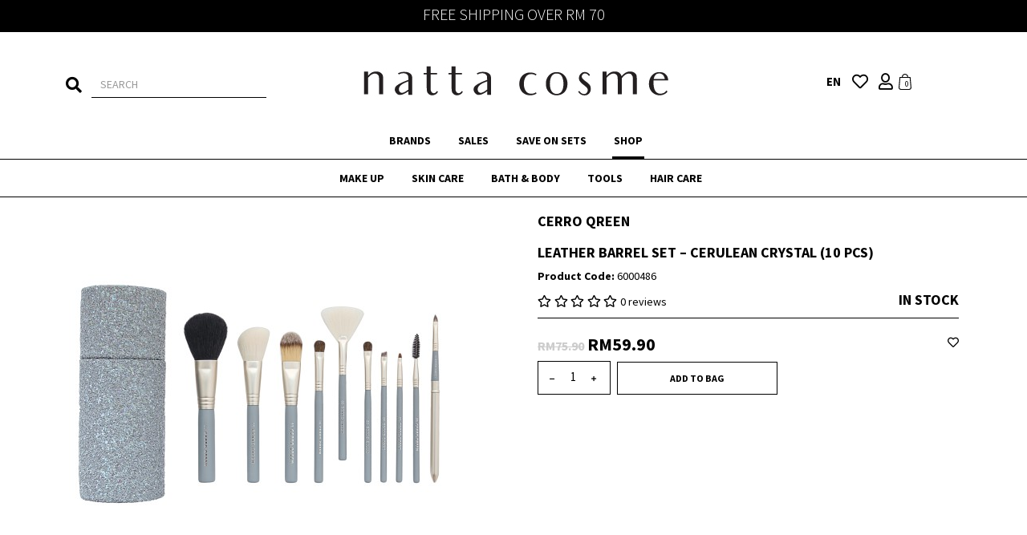

--- FILE ---
content_type: text/html; charset=utf-8
request_url: https://www.nattacosme.com/266-Sales/CerroQreen-CeruleanCrystal-Makeup-Brush-LB-10pcs
body_size: 21638
content:
<!DOCTYPE html>
<!--[if IE]><![endif]-->
<!--[if IE 8 ]><html dir="ltr" lang="en" class="ie8"><![endif]-->
<!--[if IE 9 ]><html dir="ltr" lang="en" class="ie9"><![endif]-->
<!--[if (gt IE 9)|!(IE)]><!-->
<html dir="ltr" lang="en">
<!--<![endif]-->

<head>
  <meta charset="UTF-8" />
  <meta name="viewport" content="width=device-width, initial-scale=1">
  <title>CERRO QREEN | Makeup Brushes | Make Up | Cosmetic Applicator | Cerulean Crystal | Natta Cosme | Malaysia</title>
  <base href="https://www.nattacosme.com/" />
      <meta http-equiv="X-UA-Compatible" content="IE=edge">
    <link href="https://www.nattacosme.com/image/data/Logo/NC-N.png" rel="icon" />
      <link href="https://www.nattacosme.com/CerroQreen-CeruleanCrystal-Makeup-Brush-LB-10pcs" rel="canonical" />
    <script src="catalog/view/javascript/jquery/jquery-2.1.1.min.js" type="text/javascript"></script>
<script src="https://code.jquery.com/ui/1.11.2/jquery-ui.min.js" type="text/javascript"></script>
<link href="https://code.jquery.com/ui/1.10.4/themes/ui-lightness/jquery-ui.css" rel="stylesheet" media="screen" />
  <link href="catalog/view/javascript/bootstrap/css/bootstrap.min.css" rel="stylesheet" media="screen" />
  <script src="catalog/view/javascript/bootstrap/js/bootstrap.min.js" type="text/javascript"></script>
  <script src="catalog/view/javascript/nattacosme.js" type="text/javascript"></script>
  <link href="catalog/view/javascript/font-awesome/css/font-awesome.min.css" rel="stylesheet" type="text/css" />
  <link href="//fonts.googleapis.com/css?family=Open+Sans:400,400i,300,700" rel="stylesheet" type="text/css" />
  <link href="//fonts.googleapis.com/css?family=Source+Sans+Pro:400,400i,300,700" rel="stylesheet">
  <link href="//use.fontawesome.com/releases/v5.8.2/css/all.css" rel="stylesheet" integrity="sha384-oS3vJWv+0UjzBfQzYUhtDYW+Pj2yciDJxpsK1OYPAYjqT085Qq/1cq5FLXAZQ7Ay" crossorigin="anonymous">
  <link href="catalog/view/theme/nattacosme/stylesheet/stylesheet.css" rel="stylesheet">
    <link href="catalog/view/javascript/jquery/owl-carousel/owl.carousel.css" type="text/css" rel="stylesheet"
    media="screen" />
    <link href="catalog/view/javascript/jquery/owl-carousel/owl.transitions.css" type="text/css" rel="stylesheet"
    media="screen" />
    <link href="catalog/view/javascript/jquery/magnific/magnific-popup.css" type="text/css" rel="stylesheet"
    media="screen" />
    <link href="catalog/view/javascript/jquery/datetimepicker/bootstrap-datetimepicker.min.css" type="text/css" rel="stylesheet"
    media="screen" />
    <link href="catalog/view/javascript/jRating-master/jquery/jRating.jquery.css" type="text/css" rel="stylesheet"
    media="screen" />
    <link href="catalog/view/theme/default/stylesheet/isearch.css" type="text/css" rel="stylesheet"
    media="screen" />
    <link href="catalog/view/theme/nattacosme/stylesheet/customerphotos.css" type="text/css" rel="stylesheet"
    media="screen" />
    <link href="catalog/view/theme/default/stylesheet/popupwindow/animate.css" type="text/css" rel="stylesheet"
    media="screen" />
    <link href="catalog/view/theme/default/stylesheet/popupwindow/popupwindow.css" type="text/css" rel="stylesheet"
    media="screen" />
    <link href="catalog/view/javascript/colourpicker.css" type="text/css" rel="stylesheet"
    media="screen" />
    <link href="catalog/view/javascript/add_to_cart_notification.css" type="text/css" rel="stylesheet"
    media="screen" />
    <script src="catalog/view/javascript/common.js" type="text/javascript"></script>
    <script src="catalog/view/javascript/jquery/owl-carousel/owl.carousel.min.js" type="text/javascript"></script>
    <script src="catalog/view/javascript/bootstrap-multiselect.min.js" type="text/javascript"></script>
    <script src="catalog/view/javascript/jquery/magnific/jquery.magnific-popup.min.js" type="text/javascript"></script>
    <script src="catalog/view/javascript/jquery/datetimepicker/moment.js" type="text/javascript"></script>
    <script src="catalog/view/javascript/jquery/datetimepicker/bootstrap-datetimepicker.min.js" type="text/javascript"></script>
    <script src="catalog/view/javascript/jRating-master/jquery/jRating.jquery.js" type="text/javascript"></script>
    <script src="catalog/view/javascript/isearch.js" type="text/javascript"></script>
    <script src="catalog/view/javascript/colourpicker.js" type="text/javascript"></script>
    <script src="catalog/view/javascript/add_to_cart_notification.js" type="text/javascript"></script>
    <script type="text/javascript">

  var _gaq = _gaq || [];
  _gaq.push(['_setAccount', 'UA-27934910-1']);
  _gaq.push(['_setDomainName', 'nattacosme.com']);
  _gaq.push(['_trackPageview']);

  (function() {
    var ga = document.createElement('script'); ga.type = 'text/javascript'; ga.async = true;
    ga.src = ('https:' == document.location.protocol ? 'https://ssl' : 'http://www') + '.google-analytics.com/ga.js';
    var s = document.getElementsByTagName('script')[0]; s.parentNode.insertBefore(ga, s);
  })();

</script>  <script>
    (function () {
      var _fbq = window._fbq || (window._fbq = []);
      if (!_fbq.loaded) {
        var fbds = document.createElement('script');
        fbds.async = true;
        fbds.src = '//connect.facebook.net/en_US/fbds.js';
        var s = document.getElementsByTagName('script')[0];
        s.parentNode.insertBefore(fbds, s);
        _fbq.loaded = true;
      }
      _fbq.push(['addPixelId', '625337170933138']);
    })();
    window._fbq = window._fbq || [];
    window._fbq.push(['track', 'PixelInitialized', {}]);
  </script>
  <noscript><img height="1" width="1" alt="" style="display:none"
      src="https://www.facebook.com/tr?id=625337170933138&amp;ev=PixelInitialized" /></noscript>
  <style>
    
  </style>
<script type="text/javascript" src="catalog/view/javascript/autodetect/autodetect.js"></script>
</head>

                <div id="autodetect_stripe">
                  <a class="fa fa-times cancel"></a>
                  <span class="text">It looks like you're trying to visit our USA store, would you like to go to our UK store?</span> 
                  <button class="confirm">Redirect me!</button>
                </div>
            

<body class="product-product-3443">
  <div id="wrapper">
    <!-- <button type="button" class="hamburger is-closed hidden-lg hidden-md hidden-sm" data-toggle="offcanvas">
      <span class="hamb-top"></span>
      <span class="hamb-middle"></span>
      <span class="hamb-bottom"></span>
    </button> -->
    <header>
      <nav id="top">
        <div class="container text-center">
          <p>FREE SHIPPING OVER RM 70</p>
        </div>
      </nav>
      <div class="container">
        <div class="row">
          <div class="col-xs-4 col-sm-3" style="float:none;display:inline-block;vertical-align:middle;">
              <span><button type="button" class="hamburger hamburger-nav is-closed hidden-lg  hidden-md hidden-sm" data-toggle="offcanvas">
                  <span class="hamb-top"></span>
                  <span class="hamb-middle"></span>
                  <span class="hamb-bottom"></span>
                </button></span>
              <span>
                <div id="search" class="input-group">
  <span class="input-group-btn btn-search">
    <button type="button" class="btn btn-default"><i class="fa fa-search"></i></button>
  </span>
  <input type="text" name="search" value="" placeholder="SEARCH" class="form-control" />
  <span class="input-group-btn btn-clear">
    <button type="button" class="btn btn-default"><i class="fa fa-times"></i></button>
  </span>
</div>              </span>
          </div>
          <div class="col-xs-4 col-sm-6" style="float:none;display:inline-block;vertical-align:middle;">
            <div id="logo">
                            <a href="https://www.nattacosme.com/index.php?route=common/home"><img src="https://www.nattacosme.com/image/data/Logo/NattaCosme.jpg" title="Natta Cosme"
                  alt="Natta Cosme" class="img-responsive center-block" /></a>
                          </div>
          </div>
          <div class="col-xs-4 col-sm-3 buttons" style="float:none;display:inline;vertical-align:middle;">
              <form action="https://www.nattacosme.com/index.php?route=common/language/language" method="post" enctype="multipart/form-data" id="language">
    <span class="hidden-xs hidden-sm header-language">
      <span class="btn btn-link dropdown-toggle" data-toggle="dropdown">
                        <h4>en</h4>
                            </span>
      <ul class="dropdown-menu">
                <li><a href="en"><span class="language-code">en</span>English</a></li>
                <li><a href="cn"><span class="language-code">cn</span>Chinese</a></li>
              </ul>
    </span>
    <span class="hidden-md hidden-lg sidebar-language">
      <a class="btn btn-link dropdown-toggle" data-toggle="dropdown"><i class="fas fa-language"></i>&nbsp; Language<span class="pull-right"><i class="fas fa-angle-down"></i></span></a>
      <div class="dropdown-menu">
        <div class="dropdown-inner">
                      <li><a href="en"><span class="language-code">en</span>English</a></li>
                      <li><a href="cn"><span class="language-code">cn</span>Chinese</a></li>
                  </div>
      </div>
    </span>
    <input type="hidden" name="code" value="" />
    <input type="hidden" name="redirect" value="https://www.nattacosme.com/266-Sales/CerroQreen-CeruleanCrystal-Makeup-Brush-LB-10pcs" />
  </form>
            <a href="https://www.nattacosme.com/index.php?route=account/wishlist" id="wishlist-total" title="Wish List (0)"><i class="far fa-heart"></i></a>
            <a href="https://www.nattacosme.com/index.php?route=account/account" id="header-account" title="My Account"><i class="far fa-user"></i></a>
            <div class="cart-block-overlay"></div>
<span id="cart">
  <a type="button"data-loading-text="Loading..." class="dropdown-toggle">
    <span class="cart-shopping-bag-icon">
        <img class="cart-shopping-bag" src="catalog/view/theme/nattacosme/image/shoppingBag.svg">
        <img class="cart-shopping-bag-solid" src="catalog/view/theme/nattacosme/image/shoppingBag_solid.svg">
    </span>
    <span class="cart-total">0</span>
  </a>
  <ul class="dropdown-menu">
    <li>
      <div class="text-center">
        <button class="close"><i class="fas fa-times"></i></button>
        <h1 class="title">My Shopping Bag</h1>
      </div>
    </li>
        <li>
      <p class="text-center">Your shopping cart is empty!</p>
    </li>
      </ul>
</span>

<script type="text/javascript">
$('#button-cart-voucher').unbind('click');
$(document).on('click', '#button-cart-voucher', function() {
  $.ajax({
		url: 'index.php?route=quickcheckout/voucher/validateVoucher',
		type: 'post',
		data: $('#cart-voucher :input'),
		dataType: 'json',
		cache: false,
		beforeSend: function() {
			$('#button-cart-voucher').prop('disabled', true);
		},
		complete: function() {
			$('#button-cart-voucher').prop('disabled', false);
		},
		success: function(json) {
      cart.refresh();
			$('.alert').remove();

			if (json['success']) {
				$('#button-cart-voucher').parent().parent().after('<div class="alert alert-success" style="display:none;"><i class="fa fa-check-circle"></i> ' + json['success'] + '</div>');
				
				$('.alert-success').fadeIn('slow');
			} else if (json['error']) {
				$('#button-cart-voucher').parent().parent().after('<div class="alert alert-danger" style="display: none;"><i class="fa fa-exclamation-circle"></i> ' + json['error']['warning'] + '</div>');

				$('.alert-danger').fadeIn('slow');
			}			
		}
  });
});

// nattacosme.js
$(document).ready(function(){
  cartVoucherAutocomplete();
});

</script>          </div>
        </div>
      </div>
    </header>
    <div class="navbar-mobile">
      <div class="overlay"></div>
      <nav class="navbar navbar-fixed-top" id="sidebar-wrapper" role="navigation">
        <ul class="nav sidebar-nav">
          <li id="nav-mobile-header">
            <header>
              <nav id="top">
                <div class="container text-center">
                  <p>FREE SHIPPING OVER RM 70</p>
                </div>
              </nav>
              <div class="container">
                <div class="row">
                  <div class="col-xs-4 col-sm-3" style="float:none;display:inline-block;vertical-align:middle;">
                    <span>                    
                      <button type="button" class="hamburger hamburger-nav hamburger-mobile is-open hidden-lg hidden-md hidden-sm" data-toggle="offcanvas">
                        <span class="hamb-top"></span>
                        <span class="hamb-middle"></span>
                        <span class="hamb-bottom"></span>
                      </button>
                    </span>
                    <span>
                      <div id="search" class="input-group">
  <span class="input-group-btn btn-search">
    <button type="button" class="btn btn-default"><i class="fa fa-search"></i></button>
  </span>
  <input type="text" name="search" value="" placeholder="SEARCH" class="form-control" />
  <span class="input-group-btn btn-clear">
    <button type="button" class="btn btn-default"><i class="fa fa-times"></i></button>
  </span>
</div>                    </span>
                  </div>
                  <div class="col-xs-4 col-sm-6" style="float:none;display:inline-block;vertical-align:middle;margin-right:12px;">
                    <div id="logo">
                                            <a href="https://www.nattacosme.com/index.php?route=common/home"><img src="https://www.nattacosme.com/image/data/Logo/NattaCosme.jpg" title="Natta Cosme"
                          alt="Natta Cosme" class="img-responsive center-block" /></a>
                                          </div>
                  </div>
                  <div class="col-xs-4 col-sm-3 buttons" style="float:none;display:inline;vertical-align:middle;">
                    <a href="https://www.nattacosme.com/index.php?route=account/wishlist" id="wishlist-total" title="Wish List (0)"><i class="far fa-heart"></i></a>
                    <a href="https://www.nattacosme.com/index.php?route=account/account" id="header-account" title="My Account"><i class="far fa-user"></i></a>
                    <div class="cart-block-overlay"></div>
<span id="cart">
  <a type="button"data-loading-text="Loading..." class="dropdown-toggle">
    <span class="cart-shopping-bag-icon">
        <img class="cart-shopping-bag" src="catalog/view/theme/nattacosme/image/shoppingBag.svg">
        <img class="cart-shopping-bag-solid" src="catalog/view/theme/nattacosme/image/shoppingBag_solid.svg">
    </span>
    <span class="cart-total">0</span>
  </a>
  <ul class="dropdown-menu">
    <li>
      <div class="text-center">
        <button class="close"><i class="fas fa-times"></i></button>
        <h1 class="title">My Shopping Bag</h1>
      </div>
    </li>
        <li>
      <p class="text-center">Your shopping cart is empty!</p>
    </li>
      </ul>
</span>

<script type="text/javascript">
$('#button-cart-voucher').unbind('click');
$(document).on('click', '#button-cart-voucher', function() {
  $.ajax({
		url: 'index.php?route=quickcheckout/voucher/validateVoucher',
		type: 'post',
		data: $('#cart-voucher :input'),
		dataType: 'json',
		cache: false,
		beforeSend: function() {
			$('#button-cart-voucher').prop('disabled', true);
		},
		complete: function() {
			$('#button-cart-voucher').prop('disabled', false);
		},
		success: function(json) {
      cart.refresh();
			$('.alert').remove();

			if (json['success']) {
				$('#button-cart-voucher').parent().parent().after('<div class="alert alert-success" style="display:none;"><i class="fa fa-check-circle"></i> ' + json['success'] + '</div>');
				
				$('.alert-success').fadeIn('slow');
			} else if (json['error']) {
				$('#button-cart-voucher').parent().parent().after('<div class="alert alert-danger" style="display: none;"><i class="fa fa-exclamation-circle"></i> ' + json['error']['warning'] + '</div>');

				$('.alert-danger').fadeIn('slow');
			}			
		}
  });
});

// nattacosme.js
$(document).ready(function(){
  cartVoucherAutocomplete();
});

</script>                  </div>
                </div>
              </div>
            </header>
          </li>
                    <li>
            <div class="col-xs-6 text-center"><a href="https://www.nattacosme.com/index.php?route=account/login">Sign In</a></div>
            <div class="col-xs-6 text-center"><a href="https://www.nattacosme.com/index.php?route=account/register">Register</a></div>
          </li>
                    <li>
            <a href="https://www.nattacosme.com/index.php?route=product/manufacturer" class="dropdown-toggle"><img src="catalog/view/theme/nattacosme/image/Brand.svg" class="svg-icon">Brands</a>
          </li>
                      <li>
              <a href="https://www.nattacosme.com/266-Sales"><img src="catalog/view/theme/nattacosme/image/Sales.svg" class="svg-icon">Sales</a>
            </li>
                                <li>
              <a href="https://www.nattacosme.com/save-on-sets"><img src="catalog/view/theme/nattacosme/image/Save_on_set.svg" class="svg-icon">Save on Sets</a>
            </li>
                    <li class="dropdown">
            <a href="#" class="dropdown-toggle" data-toggle="dropdown"><img src="catalog/view/theme/nattacosme/image/shoppingBag.svg" class="svg-icon">Shop<span class="pull-right"><i class="fas fa-angle-down"></i></span></a>
                                        <li class="sidebar-category dropdown"><a href="https://www.nattacosme.com/001-Make-Up" class="dropdown-toggle"
                  data-toggle="dropdown">Make Up<span class="pull-right"><i class="fas fa-angle-right"></i></span></a>
                <div class="dropdown-menu container">
                  <div class="dropdown-inner">
                    <a class="category_parent" href="https://www.nattacosme.com/001-Make-Up">Show All</a>
                                                                  <a class="category_parent" href="https://www.nattacosme.com/001-Make-Up/Brush-Cleaner">Brush Cleaner</a>
                                                                                                                <a class="category_parent" href="https://www.nattacosme.com/001-Make-Up/003-Eye-Makeup">Eye Makeup</a>
                                                <ul class="list-unstyled">
                                                    <li>
                            <a href="https://www.nattacosme.com/001-Make-Up/003-Eye-Makeup/003-eyebrushes">Eye Brushes</a>
                          </li>
                                                  </ul>
                                                                                                                <a class="category_parent" href="https://www.nattacosme.com/001-Make-Up/009-face-makeup">Face Makeup</a>
                                                <ul class="list-unstyled">
                                                    <li>
                            <a href="https://www.nattacosme.com/001-Make-Up/009-face-makeup/Cushion">Cushion</a>
                          </li>
                                                  </ul>
                                                                                    </div>
                </div>
              </li>
                                                        <li class="sidebar-category dropdown"><a href="https://www.nattacosme.com/015-skin-care" class="dropdown-toggle"
                  data-toggle="dropdown">Skin Care<span class="pull-right"><i class="fas fa-angle-right"></i></span></a>
                <div class="dropdown-menu container">
                  <div class="dropdown-inner">
                    <a class="category_parent" href="https://www.nattacosme.com/015-skin-care">Show All</a>
                                                                  <a class="category_parent" href="https://www.nattacosme.com/015-skin-care/016-cleanser">Cleanse</a>
                                                <ul class="list-unstyled">
                                                    <li>
                            <a href="https://www.nattacosme.com/015-skin-care/016-cleanser/017-bar-soap">Cleansers</a>
                          </li>
                                                    <li>
                            <a href="https://www.nattacosme.com/index.php?route=product/category&amp;path=61_65_449">Cleansing Brushes &amp; Tools</a>
                          </li>
                                                    <li>
                            <a href="https://www.nattacosme.com/015-skin-care/016-cleanser/024-toner">Toner</a>
                          </li>
                                                    <li>
                            <a href="https://www.nattacosme.com/015-skin-care/016-cleanser/025-scrub">Exfoliator &amp; Scrub</a>
                          </li>
                                                  </ul>
                                                                      <a class="category_parent" href="https://www.nattacosme.com/015-skin-care/022-serum">Intense Care</a>
                                                <ul class="list-unstyled">
                                                    <li>
                            <a href="https://www.nattacosme.com/015-skin-care/022-serum/043-spa">Acne Treatment</a>
                          </li>
                                                    <li>
                            <a href="https://www.nattacosme.com/015-skin-care/022-serum/021-jarmask">Serum </a>
                          </li>
                                                    <li>
                            <a href="https://www.nattacosme.com/015-skin-care/022-serum/027-essential-oil">Essence</a>
                          </li>
                                                  </ul>
                                                                      <a class="category_parent" href="https://www.nattacosme.com/015-skin-care/021-moisturizer">Moisturize</a>
                                                <ul class="list-unstyled">
                                                    <li>
                            <a href="https://www.nattacosme.com/015-skin-care/021-moisturizer/021-face-mist">Face Mist</a>
                          </li>
                                                    <li>
                            <a href="https://www.nattacosme.com/index.php?route=product/category&amp;path=61_69_460">Moisturizer</a>
                          </li>
                                                    <li>
                            <a href="https://www.nattacosme.com/index.php?route=product/category&amp;path=61_69_454">Gel</a>
                          </li>
                                                    <li>
                            <a href="https://www.nattacosme.com/015-skin-care/021-moisturizer/026-treatment-oil">Cream</a>
                          </li>
                                                  </ul>
                                                                                                                <a class="category_parent" href="https://www.nattacosme.com/015-skin-care/018-eyecare">Eye Care</a>
                                                                      <a class="category_parent" href="https://www.nattacosme.com/015-skin-care/019-lipcare">Lip Care</a>
                                                                      <a class="category_parent" href="https://www.nattacosme.com/015-skin-care/019-mask">Mask</a>
                                                <ul class="list-unstyled">
                                                    <li>
                            <a href="https://www.nattacosme.com/015-skin-care/019-mask/020-sheet-mask">Mask Sheet </a>
                          </li>
                                                    <li>
                            <a href="https://www.nattacosme.com/015-skin-care/019-mask/028-baby-care">Mask Pack</a>
                          </li>
                                                  </ul>
                                                                                                                <a class="category_parent" href="https://www.nattacosme.com/015-skin-care/024-sunscreen">Sunscreen</a>
                                                                      <a class="category_parent" href="https://www.nattacosme.com/015-skin-care/030-functioning">By Functioning</a>
                                                <ul class="list-unstyled">
                                                    <li>
                            <a href="https://www.nattacosme.com/015-skin-care/030-functioning/031-moisturizing">Moisturizing</a>
                          </li>
                                                    <li>
                            <a href="https://www.nattacosme.com/015-skin-care/030-functioning/032-oil-control">Oil Control</a>
                          </li>
                                                    <li>
                            <a href="https://www.nattacosme.com/015-skin-care/030-functioning/033-whitening">Whitening</a>
                          </li>
                                                    <li>
                            <a href="https://www.nattacosme.com/015-skin-care/030-functioning/034-tightening-anti-wrinkle">Tightening &amp; Anti-Wrinkle</a>
                          </li>
                                                  </ul>
                                                                      <a class="category_parent" href="https://www.nattacosme.com/015-skin-care/035-skin-type">By Skin Type</a>
                                                <ul class="list-unstyled">
                                                    <li>
                            <a href="https://www.nattacosme.com/015-skin-care/035-skin-type/036-combination-skin">Combination Skin</a>
                          </li>
                                                    <li>
                            <a href="https://www.nattacosme.com/015-skin-care/035-skin-type/037-sensitive-skin">Sensitive Skin</a>
                          </li>
                                                    <li>
                            <a href="https://www.nattacosme.com/015-skin-care/035-skin-type/038-oily-skin">Oily Skin</a>
                          </li>
                                                    <li>
                            <a href="https://www.nattacosme.com/015-skin-care/035-skin-type/039-dry-skin">Dry Skin</a>
                          </li>
                                                  </ul>
                                                                                                                <a class="category_parent" href="https://www.nattacosme.com/015-skin-care/012-makeup-remover">Makeup Remover</a>
                                                <ul class="list-unstyled">
                                                    <li>
                            <a href="https://www.nattacosme.com/015-skin-care/012-makeup-remover/059-styling">Oil Base</a>
                          </li>
                                                    <li>
                            <a href="https://www.nattacosme.com/015-skin-care/012-makeup-remover/245-perfect">Cleansing Tissue</a>
                          </li>
                                                  </ul>
                                                                                    </div>
                </div>
              </li>
                                                        <li class="sidebar-category dropdown"><a href="https://www.nattacosme.com/040-body-care" class="dropdown-toggle"
                  data-toggle="dropdown">Bath &amp; Body<span class="pull-right"><i class="fas fa-angle-right"></i></span></a>
                <div class="dropdown-menu container">
                  <div class="dropdown-inner">
                    <a class="category_parent" href="https://www.nattacosme.com/040-body-care">Show All</a>
                                                                  <a class="category_parent" href="https://www.nattacosme.com/040-body-care/044-cleanser">Cleanser</a>
                                                <ul class="list-unstyled">
                                                    <li>
                            <a href="https://www.nattacosme.com/040-body-care/044-cleanser/liquid-soap">Liquid Soap</a>
                          </li>
                                                    <li>
                            <a href="https://www.nattacosme.com/040-body-care/044-cleanser/045-bar-soap">Bar Soap</a>
                          </li>
                                                  </ul>
                                                                                                                <a class="category_parent" href="https://www.nattacosme.com/040-body-care/046-lotion">Lotion</a>
                                                                                                                <a class="category_parent" href="https://www.nattacosme.com/040-body-care/048-armpit-whitening">Armpit Whitening</a>
                                                                                    </div>
                </div>
              </li>
                                                        <li class="sidebar-category dropdown"><a href="https://www.nattacosme.com/060-tools" class="dropdown-toggle"
                  data-toggle="dropdown">TOOLS<span class="pull-right"><i class="fas fa-angle-right"></i></span></a>
                <div class="dropdown-menu container">
                  <div class="dropdown-inner">
                    <a class="category_parent" href="https://www.nattacosme.com/060-tools">Show All</a>
                                                                  <a class="category_parent" href="https://www.nattacosme.com/060-tools/Cotton">Cotton</a>
                                                                                                                <a class="category_parent" href="https://www.nattacosme.com/060-tools/002-Make-Up-Tools">Makeup Brushes &amp; Applicators</a>
                                                <ul class="list-unstyled">
                                                    <li>
                            <a href="https://www.nattacosme.com/060-tools/002-Make-Up-Tools/501-makeup-sponges-applicators">Makeup Sponges &amp; Applicators</a>
                          </li>
                                                  </ul>
                                                                                                                <a class="category_parent" href="https://www.nattacosme.com/060-tools/Face-Body">Face &amp; Body</a>
                                                                                                                <a class="category_parent" href="https://www.nattacosme.com/060-tools/064-clothes">Slimming Shirt</a>
                                                                                    </div>
                </div>
              </li>
                                                        <li class="sidebar-category dropdown"><a href="https://www.nattacosme.com/055-hair-care" class="dropdown-toggle"
                  data-toggle="dropdown">Hair Care<span class="pull-right"><i class="fas fa-angle-right"></i></span></a>
                <div class="dropdown-menu container">
                  <div class="dropdown-inner">
                    <a class="category_parent" href="https://www.nattacosme.com/055-hair-care">Show All</a>
                                                                  <a class="category_parent" href="https://www.nattacosme.com/055-hair-care/Hair-Cream">Hair Cream &amp; serum</a>
                                                                                                                <a class="category_parent" href="https://www.nattacosme.com/055-hair-care/Hair-Treatment-Masks">Hair Treatment &amp; Mask</a>
                                                                                                                <a class="category_parent" href="https://www.nattacosme.com/055-hair-care/058-shampoo">Shampoo</a>
                                                                                                                <a class="category_parent" href="https://www.nattacosme.com/055-hair-care/057-conditioner">Conditioner</a>
                                                                                    </div>
                </div>
              </li>
                                      </li>
          <li>
            <a href="https://www.nattacosme.com/about_us"><img src="catalog/view/theme/nattacosme/image/About.svg" class="svg-icon">About Natta Cosme</a>
          </li>
          <li class="dropdown">
              <form action="https://www.nattacosme.com/index.php?route=common/language/language" method="post" enctype="multipart/form-data" id="language">
    <span class="hidden-xs hidden-sm header-language">
      <span class="btn btn-link dropdown-toggle" data-toggle="dropdown">
                        <h4>en</h4>
                            </span>
      <ul class="dropdown-menu">
                <li><a href="en"><span class="language-code">en</span>English</a></li>
                <li><a href="cn"><span class="language-code">cn</span>Chinese</a></li>
              </ul>
    </span>
    <span class="hidden-md hidden-lg sidebar-language">
      <a class="btn btn-link dropdown-toggle" data-toggle="dropdown"><i class="fas fa-language"></i>&nbsp; Language<span class="pull-right"><i class="fas fa-angle-down"></i></span></a>
      <div class="dropdown-menu">
        <div class="dropdown-inner">
                      <li><a href="en"><span class="language-code">en</span>English</a></li>
                      <li><a href="cn"><span class="language-code">cn</span>Chinese</a></li>
                  </div>
      </div>
    </span>
    <input type="hidden" name="code" value="" />
    <input type="hidden" name="redirect" value="https://www.nattacosme.com/266-Sales/CerroQreen-CeruleanCrystal-Makeup-Brush-LB-10pcs" />
  </form>
          </li>
                  </ul>
      </nav>
    </div>
    <div id="navbar-affix">
      <div class="">
      </div>
      <div class="navbar-secondary hidden-xs">
        <div class="container">
          <div class="affix-icons left-nav hidden-xs col-sm-2">
            <a href="#" class="searchBtn"><i class="fas fa-search"></i></a>
          </div>
          <nav id="secondary-menu" class="menu navbar col-xs-2 col-sm-8">
            <div class="collapse navbar-collapse navbar-secondary-collapse">
              <ul class="nav navbar-nav">
                <li class="dropdown">
                  <a href="https://www.nattacosme.com/index.php?route=product/manufacturer" class="dropdown-toggle">Brands</a>
                  <div class="dropdown-menu container" id="brands-menu">
                    <div class="dropdown-inner">
                      <div>
                                                                        <ul class="list-unstyled col-sm-3 col-xs-12">
                                                                               
                          <h4 class="brand_parent">9</h4>
                                                                              <li>
                            <a href="https://www.nattacosme.com/9-wishes-1">9wishes</a>
                          </li>
                                                                               
                          <h4 class="brand_parent">b</h4>
                                                                              <li>
                            <a href="https://www.nattacosme.com/Biodance-1">Biodance</a>
                          </li>
                                                  </ul>
                                                <ul class="list-unstyled col-sm-3 col-xs-12">
                                                                               
                          <h4 class="brand_parent">c</h4>
                                                                              <li>
                            <a href="https://www.nattacosme.com/Cerro-Qreen">Cerro Qreen</a>
                          </li>
                                                                               
                          <h4 class="brand_parent">d</h4>
                                                                              <li>
                            <a href="https://www.nattacosme.com/Dirty-Whale">Dirty Whale</a>
                          </li>
                                                  </ul>
                                                <ul class="list-unstyled col-sm-3 col-xs-12">
                                                                               
                          <h4 class="brand_parent">e</h4>
                                                                              <li>
                            <a href="https://www.nattacosme.com/Egyptian-Magic">Egyptian Magic</a>
                          </li>
                                                                               
                          <h4 class="brand_parent">j</h4>
                                                                              <li>
                            <a href="https://www.nattacosme.com/Juisier">Juisier</a>
                          </li>
                                                  </ul>
                                                <ul class="list-unstyled col-sm-3 col-xs-12">
                                                                               
                          <h4 class="brand_parent">k</h4>
                                                                              <li>
                            <a href="https://www.nattacosme.com/klairs">Klairs</a>
                          </li>
                                                                               
                          <h4 class="brand_parent">r</h4>
                                                                              <li>
                            <a href="https://www.nattacosme.com/Ruruberry">Ruruberry</a>
                          </li>
                                                  </ul>
                                              </div>
                    </div>
                  </div>
                </li>
                <li class="dropdown">
                                      <a href="https://www.nattacosme.com/266-Sales" class="dropdown-toggle">Sales</a>
                                                      <div class="dropdown-menu container" id="sales-menu">
                    <div class="dropdown-inner">
                                                                  <div class="col-xs-12 col-sm-3">
                                                    <h5 class="category_parent">
                            <a href="https://www.nattacosme.com/266-Sales/New-Product-Alert">New Product Alert</a>
                          </h5>
                          <ul class="list-unstyled">
                                                      </ul>
                                                  </div>
                                                              </div>
                  </div>
                                  </li>
                <li class="dropdown">
                                      <a href="https://www.nattacosme.com/save-on-sets" class="dropdown-toggle">Save on Sets</a>
                                                      <div class="dropdown-menu container" id="save-on-set-menu">
                    <div class="dropdown-inner">
                                            <div class="col-xs-12 col-sm-3">
                                                <h5 class="category_parent">
                          <a href="https://www.nattacosme.com/save-on-sets/HairCare">Hair Care</a>
                        </h5>
                        <ul class="list-unstyled">
                                                  </ul>
                                              </div>
                                            <div class="col-xs-12 col-sm-3">
                                                <h5 class="category_parent">
                          <a href="https://www.nattacosme.com/save-on-sets/Skin-Care">Skin Care</a>
                        </h5>
                        <ul class="list-unstyled">
                                                  </ul>
                                              </div>
                                          </div>
                  </div>
                                  </li>
                <li class="open">
                  <a href="javascript:;">Shop</a>
                </li>
              </ul>
            </div>
          </nav>
          <div class="affix-icons right-nav hidden-xs col-sm-2">
            <a href="https://www.nattacosme.com/index.php?route=account/wishlist" id="wishlist-total" title="Wish List (0)"><i class="far fa-heart"></i></a>
            <a href="https://www.nattacosme.com/index.php?route=account/account" id="header-account" title="My Account"><i class="far fa-user"></i></a>
            <div class="cart-block-overlay"></div>
<span id="cart">
  <a type="button"data-loading-text="Loading..." class="dropdown-toggle">
    <span class="cart-shopping-bag-icon">
        <img class="cart-shopping-bag" src="catalog/view/theme/nattacosme/image/shoppingBag.svg">
        <img class="cart-shopping-bag-solid" src="catalog/view/theme/nattacosme/image/shoppingBag_solid.svg">
    </span>
    <span class="cart-total">0</span>
  </a>
  <ul class="dropdown-menu">
    <li>
      <div class="text-center">
        <button class="close"><i class="fas fa-times"></i></button>
        <h1 class="title">My Shopping Bag</h1>
      </div>
    </li>
        <li>
      <p class="text-center">Your shopping cart is empty!</p>
    </li>
      </ul>
</span>

<script type="text/javascript">
$('#button-cart-voucher').unbind('click');
$(document).on('click', '#button-cart-voucher', function() {
  $.ajax({
		url: 'index.php?route=quickcheckout/voucher/validateVoucher',
		type: 'post',
		data: $('#cart-voucher :input'),
		dataType: 'json',
		cache: false,
		beforeSend: function() {
			$('#button-cart-voucher').prop('disabled', true);
		},
		complete: function() {
			$('#button-cart-voucher').prop('disabled', false);
		},
		success: function(json) {
      cart.refresh();
			$('.alert').remove();

			if (json['success']) {
				$('#button-cart-voucher').parent().parent().after('<div class="alert alert-success" style="display:none;"><i class="fa fa-check-circle"></i> ' + json['success'] + '</div>');
				
				$('.alert-success').fadeIn('slow');
			} else if (json['error']) {
				$('#button-cart-voucher').parent().parent().after('<div class="alert alert-danger" style="display: none;"><i class="fa fa-exclamation-circle"></i> ' + json['error']['warning'] + '</div>');

				$('.alert-danger').fadeIn('slow');
			}			
		}
  });
});

// nattacosme.js
$(document).ready(function(){
  cartVoucherAutocomplete();
});

</script>          </div>
        </div>
      </div>
            <div class="natta-navbar">
        <div class="container">
          <nav id="menu" class="menu navbar">
            <div class="navbar-header">
            </div>
            <div class="collapse navbar-collapse">
              <ul class="nav navbar-nav">
                                                <li class="dropdown"><a href="https://www.nattacosme.com/001-Make-Up" class="dropdown-toggle">Make Up</a>
                  <div class="dropdown-menu container">
                    <div class="dropdown-inner">
                                            <div class="col-xs-12 col-sm-3">
                                                <h5 class="category_parent">
                          <a href="https://www.nattacosme.com/001-Make-Up/Brush-Cleaner">Brush Cleaner</a>
                        </h5>
                        <ul class="list-unstyled">
                                                  </ul>
                                              </div>
                                            <div class="col-xs-12 col-sm-3">
                                                <h5 class="category_parent">
                          <a href="https://www.nattacosme.com/001-Make-Up/003-Eye-Makeup">Eye Makeup</a>
                        </h5>
                        <ul class="list-unstyled">
                                                    <li>
                            <a href="https://www.nattacosme.com/001-Make-Up/003-Eye-Makeup/003-eyebrushes">Eye Brushes</a>
                          </li>
                                                  </ul>
                                              </div>
                                            <div class="col-xs-12 col-sm-3">
                                                <h5 class="category_parent">
                          <a href="https://www.nattacosme.com/001-Make-Up/009-face-makeup">Face Makeup</a>
                        </h5>
                        <ul class="list-unstyled">
                                                    <li>
                            <a href="https://www.nattacosme.com/001-Make-Up/009-face-makeup/Cushion">Cushion</a>
                          </li>
                                                  </ul>
                                              </div>
                                          </div>
                  </div>
                </li>
                                                                <li class="dropdown"><a href="https://www.nattacosme.com/015-skin-care" class="dropdown-toggle">Skin Care</a>
                  <div class="dropdown-menu container">
                    <div class="dropdown-inner">
                                            <div class="col-xs-12 col-sm-3">
                                                <h5 class="category_parent">
                          <a href="https://www.nattacosme.com/015-skin-care/016-cleanser">Cleanse</a>
                        </h5>
                        <ul class="list-unstyled">
                                                    <li>
                            <a href="https://www.nattacosme.com/015-skin-care/016-cleanser/017-bar-soap">Cleansers</a>
                          </li>
                                                    <li>
                            <a href="https://www.nattacosme.com/index.php?route=product/category&amp;path=61_65_449">Cleansing Brushes &amp; Tools</a>
                          </li>
                                                    <li>
                            <a href="https://www.nattacosme.com/015-skin-care/016-cleanser/024-toner">Toner</a>
                          </li>
                                                    <li>
                            <a href="https://www.nattacosme.com/015-skin-care/016-cleanser/025-scrub">Exfoliator &amp; Scrub</a>
                          </li>
                                                  </ul>
                                                <h5 class="category_parent">
                          <a href="https://www.nattacosme.com/015-skin-care/022-serum">Intense Care</a>
                        </h5>
                        <ul class="list-unstyled">
                                                    <li>
                            <a href="https://www.nattacosme.com/015-skin-care/022-serum/043-spa">Acne Treatment</a>
                          </li>
                                                    <li>
                            <a href="https://www.nattacosme.com/015-skin-care/022-serum/021-jarmask">Serum </a>
                          </li>
                                                    <li>
                            <a href="https://www.nattacosme.com/015-skin-care/022-serum/027-essential-oil">Essence</a>
                          </li>
                                                  </ul>
                                                <h5 class="category_parent">
                          <a href="https://www.nattacosme.com/015-skin-care/021-moisturizer">Moisturize</a>
                        </h5>
                        <ul class="list-unstyled">
                                                    <li>
                            <a href="https://www.nattacosme.com/015-skin-care/021-moisturizer/021-face-mist">Face Mist</a>
                          </li>
                                                    <li>
                            <a href="https://www.nattacosme.com/index.php?route=product/category&amp;path=61_69_460">Moisturizer</a>
                          </li>
                                                    <li>
                            <a href="https://www.nattacosme.com/index.php?route=product/category&amp;path=61_69_454">Gel</a>
                          </li>
                                                    <li>
                            <a href="https://www.nattacosme.com/015-skin-care/021-moisturizer/026-treatment-oil">Cream</a>
                          </li>
                                                  </ul>
                                              </div>
                                            <div class="col-xs-12 col-sm-3">
                                                <h5 class="category_parent">
                          <a href="https://www.nattacosme.com/015-skin-care/018-eyecare">Eye Care</a>
                        </h5>
                        <ul class="list-unstyled">
                                                  </ul>
                                                <h5 class="category_parent">
                          <a href="https://www.nattacosme.com/015-skin-care/019-lipcare">Lip Care</a>
                        </h5>
                        <ul class="list-unstyled">
                                                  </ul>
                                                <h5 class="category_parent">
                          <a href="https://www.nattacosme.com/015-skin-care/019-mask">Mask</a>
                        </h5>
                        <ul class="list-unstyled">
                                                    <li>
                            <a href="https://www.nattacosme.com/015-skin-care/019-mask/020-sheet-mask">Mask Sheet </a>
                          </li>
                                                    <li>
                            <a href="https://www.nattacosme.com/015-skin-care/019-mask/028-baby-care">Mask Pack</a>
                          </li>
                                                  </ul>
                                              </div>
                                            <div class="col-xs-12 col-sm-3">
                                                <h5 class="category_parent">
                          <a href="https://www.nattacosme.com/015-skin-care/024-sunscreen">Sunscreen</a>
                        </h5>
                        <ul class="list-unstyled">
                                                  </ul>
                                                <h5 class="category_parent">
                          <a href="https://www.nattacosme.com/015-skin-care/030-functioning">By Functioning</a>
                        </h5>
                        <ul class="list-unstyled">
                                                    <li>
                            <a href="https://www.nattacosme.com/015-skin-care/030-functioning/031-moisturizing">Moisturizing</a>
                          </li>
                                                    <li>
                            <a href="https://www.nattacosme.com/015-skin-care/030-functioning/032-oil-control">Oil Control</a>
                          </li>
                                                    <li>
                            <a href="https://www.nattacosme.com/015-skin-care/030-functioning/033-whitening">Whitening</a>
                          </li>
                                                    <li>
                            <a href="https://www.nattacosme.com/015-skin-care/030-functioning/034-tightening-anti-wrinkle">Tightening &amp; Anti-Wrinkle</a>
                          </li>
                                                  </ul>
                                                <h5 class="category_parent">
                          <a href="https://www.nattacosme.com/015-skin-care/035-skin-type">By Skin Type</a>
                        </h5>
                        <ul class="list-unstyled">
                                                    <li>
                            <a href="https://www.nattacosme.com/015-skin-care/035-skin-type/036-combination-skin">Combination Skin</a>
                          </li>
                                                    <li>
                            <a href="https://www.nattacosme.com/015-skin-care/035-skin-type/037-sensitive-skin">Sensitive Skin</a>
                          </li>
                                                    <li>
                            <a href="https://www.nattacosme.com/015-skin-care/035-skin-type/038-oily-skin">Oily Skin</a>
                          </li>
                                                    <li>
                            <a href="https://www.nattacosme.com/015-skin-care/035-skin-type/039-dry-skin">Dry Skin</a>
                          </li>
                                                  </ul>
                                              </div>
                                            <div class="col-xs-12 col-sm-3">
                                                <h5 class="category_parent">
                          <a href="https://www.nattacosme.com/015-skin-care/012-makeup-remover">Makeup Remover</a>
                        </h5>
                        <ul class="list-unstyled">
                                                    <li>
                            <a href="https://www.nattacosme.com/015-skin-care/012-makeup-remover/059-styling">Oil Base</a>
                          </li>
                                                    <li>
                            <a href="https://www.nattacosme.com/015-skin-care/012-makeup-remover/245-perfect">Cleansing Tissue</a>
                          </li>
                                                  </ul>
                                              </div>
                                          </div>
                  </div>
                </li>
                                                                <li class="dropdown"><a href="https://www.nattacosme.com/040-body-care" class="dropdown-toggle">Bath &amp; Body</a>
                  <div class="dropdown-menu container">
                    <div class="dropdown-inner">
                                            <div class="col-xs-12 col-sm-3">
                                                <h5 class="category_parent">
                          <a href="https://www.nattacosme.com/040-body-care/044-cleanser">Cleanser</a>
                        </h5>
                        <ul class="list-unstyled">
                                                    <li>
                            <a href="https://www.nattacosme.com/040-body-care/044-cleanser/liquid-soap">Liquid Soap</a>
                          </li>
                                                    <li>
                            <a href="https://www.nattacosme.com/040-body-care/044-cleanser/045-bar-soap">Bar Soap</a>
                          </li>
                                                  </ul>
                                              </div>
                                            <div class="col-xs-12 col-sm-3">
                                                <h5 class="category_parent">
                          <a href="https://www.nattacosme.com/040-body-care/046-lotion">Lotion</a>
                        </h5>
                        <ul class="list-unstyled">
                                                  </ul>
                                              </div>
                                            <div class="col-xs-12 col-sm-3">
                                                <h5 class="category_parent">
                          <a href="https://www.nattacosme.com/040-body-care/048-armpit-whitening">Armpit Whitening</a>
                        </h5>
                        <ul class="list-unstyled">
                                                  </ul>
                                              </div>
                                          </div>
                  </div>
                </li>
                                                                <li class="dropdown"><a href="https://www.nattacosme.com/060-tools" class="dropdown-toggle">TOOLS</a>
                  <div class="dropdown-menu container">
                    <div class="dropdown-inner">
                                            <div class="col-xs-12 col-sm-3">
                                                <h5 class="category_parent">
                          <a href="https://www.nattacosme.com/060-tools/Cotton">Cotton</a>
                        </h5>
                        <ul class="list-unstyled">
                                                  </ul>
                                              </div>
                                            <div class="col-xs-12 col-sm-3">
                                                <h5 class="category_parent">
                          <a href="https://www.nattacosme.com/060-tools/002-Make-Up-Tools">Makeup Brushes &amp; Applicators</a>
                        </h5>
                        <ul class="list-unstyled">
                                                    <li>
                            <a href="https://www.nattacosme.com/060-tools/002-Make-Up-Tools/501-makeup-sponges-applicators">Makeup Sponges &amp; Applicators</a>
                          </li>
                                                  </ul>
                                              </div>
                                            <div class="col-xs-12 col-sm-3">
                                                <h5 class="category_parent">
                          <a href="https://www.nattacosme.com/060-tools/Face-Body">Face &amp; Body</a>
                        </h5>
                        <ul class="list-unstyled">
                                                  </ul>
                                              </div>
                                            <div class="col-xs-12 col-sm-3">
                                                <h5 class="category_parent">
                          <a href="https://www.nattacosme.com/060-tools/064-clothes">Slimming Shirt</a>
                        </h5>
                        <ul class="list-unstyled">
                                                  </ul>
                                              </div>
                                          </div>
                  </div>
                </li>
                                                                <li class="dropdown"><a href="https://www.nattacosme.com/055-hair-care" class="dropdown-toggle">Hair Care</a>
                  <div class="dropdown-menu container">
                    <div class="dropdown-inner">
                                            <div class="col-xs-12 col-sm-3">
                                                <h5 class="category_parent">
                          <a href="https://www.nattacosme.com/055-hair-care/Hair-Cream">Hair Cream &amp; serum</a>
                        </h5>
                        <ul class="list-unstyled">
                                                  </ul>
                                              </div>
                                            <div class="col-xs-12 col-sm-3">
                                                <h5 class="category_parent">
                          <a href="https://www.nattacosme.com/055-hair-care/Hair-Treatment-Masks">Hair Treatment &amp; Mask</a>
                        </h5>
                        <ul class="list-unstyled">
                                                  </ul>
                                              </div>
                                            <div class="col-xs-12 col-sm-3">
                                                <h5 class="category_parent">
                          <a href="https://www.nattacosme.com/055-hair-care/058-shampoo">Shampoo</a>
                        </h5>
                        <ul class="list-unstyled">
                                                  </ul>
                                              </div>
                                            <div class="col-xs-12 col-sm-3">
                                                <h5 class="category_parent">
                          <a href="https://www.nattacosme.com/055-hair-care/057-conditioner">Conditioner</a>
                        </h5>
                        <ul class="list-unstyled">
                                                  </ul>
                                              </div>
                                          </div>
                  </div>
                </li>
                                              </ul>
            </div>
          </nav>
        </div>
      </div>
          </div><div class="container">
  <ul class="breadcrumb">
        <li><a href="https://www.nattacosme.com/index.php?route=common/home"><i class="fa fa-home"></i></a></li>
        <li><a href="https://www.nattacosme.com/266-Sales">Sales</a></li>
        <li><a href="https://www.nattacosme.com/266-Sales/CerroQreen-CeruleanCrystal-Makeup-Brush-LB-10pcs">Leather Barrel Set – Cerulean Crystal (10 pcs)</a></li>
      </ul>
  <div class="row">
                    <div id="content" class="col-sm-12"><style type="text/css">
.iSearchBox li .iMarq {
	background-color:#F7FF8C;	
}
.iSearchBoxWrapper .iSearchBox {
	width: 370px !important;	
}

				.iSearchBox li .iSearchModel {
			display:none;	
		}
				.iSearchBox li .iSearchPrice {
			display:none;	
		}
					.iSearchBox li h3 {
			width:calc(100% - 100px);	
		}
		.iSearchBox li h3 {
		font-weight:normal;	
	}
	</style>

<style type="text/css">
@media (max-width: 800px) {
        .iSearchBoxWrapper .iSearchBox h3 {
                padding-top: 0;
	}
        .iSearchBoxWrapper .iSearchItem {
                min-height: inherit !important;
        }
  }</style>

<script type="text/javascript">
	var ocVersion = "2.0.1.1";
	var moreResultsText = 'View All Results';
	var noResultsText = 'No Results Found';
	//var SCWords = $.parseJSON('[{"incorrect":"cnema","correct":"cinema"}]');
	//var spellCheckSystem = 'no';
	var useAJAX = 'yes';
	var loadImagesOnInstantSearch = 'yes';
	var useStrictSearch = 'yes';
	var responsiveDesign = 'no';
    var afterHittingEnter = 'default';
    var productHeadingInstant = ' Product';
	var suggestionHeadingInstant = 'Thayers Egyptian Magic Klairs Skin &amp; Lab';
	var manufacturerHeading = 'Brand';
	var searchInModel = 'yes';
	var searchInDescription = false;
	var productsData = [];
	var iSearchResultsLimit = '4';
</script><script>
$(document).ready(function() {
	$('li a[href="#tab-review"]:first').parent().parent().append($('li a[href="#tab_CustomerPhotos"]').parent());
});
</script>      <div class="row product-content">
                                <div class="col-sm-6">
                      <div id="carousel-images" class="owl-carousel owl-navigation" style="opacity:1; text-align:center;">
                              <div class="item">
                  <img src="https://www.nattacosme.com/image/cache/data/Cerro Qreen/2019/6000486-500x500.jpg" id="image" title="Leather Barrel Set – Cerulean Crystal (10 pcs)" alt="Leather Barrel Set – Cerulean Crystal (10 pcs)" class="img-responsive" />
                </div>
                                        </div>
                              <div class="col-sm-12 text-left product-tag-container">
            <span><i class="fas fa-tag"></i></span>
            <span>
                            <a class="product-tags" href="https://www.nattacosme.com/index.php?route=product/search&amp;tag=Ecofriendly">#Ecofriendly</a>
                            <a class="product-tags" href="https://www.nattacosme.com/index.php?route=product/search&amp;tag=BrushSet">#BrushSet</a>
                          </span>
          </div>
                  </div>
                                <div class="col-sm-6">
          <div class="col-sm-12">
                          <h1 class="product-title"><a href="https://www.nattacosme.com/Cerro-Qreen">Cerro Qreen</a></h1>
                        <h1 class="product-title">Leather Barrel Set – Cerulean Crystal (10 pcs)</h1>
          </div>
          <div class="col-sm-8">
            <ul class="list-unstyled product-information">

								  								  							
              <li><span class="description-name">Product Code:</span> 6000486</li>
                          </ul>
            <ul class="list-unstyled">
                          </ul>
          </div>
          <div class="rating col-sm-8">
                        <p>
                                          <span class="fa fa-stack"><i class="far fa-star fa-stack-1x"></i></span>
                                                        <span class="fa fa-stack"><i class="far fa-star fa-stack-1x"></i></span>
                                                        <span class="fa fa-stack"><i class="far fa-star fa-stack-1x"></i></span>
                                                        <span class="fa fa-stack"><i class="far fa-star fa-stack-1x"></i></span>
                                                        <span class="fa fa-stack"><i class="far fa-star fa-stack-1x"></i></span>
                                          <span class="visible-xs"></span>
              <span>0 reviews</span>
            </p>
                      </div>
          <div class="col-sm-4 description-name text-uppercase" id="product-stock">
            In Stock          </div>
          <div id="product" class="col-sm-12">
            <hr>
            <div class="row">
              <div class="col-sm-8 text-left mobile-prices">
                <div class="pull-right mobile-wishlist wishlist"><a href="javascript:;"
                    onclick="wishlist.add('3443');"><i class="far fa-heart"></i></a></div>
                                <ul class="list-unstyled">
                                    <li>
                    <h2 class="product-price"><span style="text-decoration: line-through;" class="old-price">RM75.90</span> RM59.90</h2>
                  </li>
                                                                      </ul>
                              </div>
              <div class="col-sm-4">
                <div class="text-right">
                  <div class="hidden-xs wishlist"><a href="javascript:;" onclick="wishlist.add('3443');">
                      <i class=" far fa-heart"></i></a></div>
                </div>
              </div>
            </div>
                                    <div class="add-to-cart-form">
              <div class="form-group">
                <span id="quantity" class="">
                  <a class="" id="button-minus-qty" href="javascript:void(0)"><i class="fa fa-minus"></i></a>
                  <input type="text" name="quantity" value="1" class="form-control" id="input-quantity" disabled>
                  <a class="" id="button-plus-qty" href="javascript:void(0)"><i class="fa fa-plus"></i></a>
                </span>
                <input type="hidden" name="product_id" value="3443" />
                <button type="button" id="button-cart" data-loading-text="Loading..." class="btn btn-default" >Add to Bag</button>
              </div>
            </div>
                      </div>
        </div>
      </div>
      <div class="row product-description">
        <div class="container">
          <ul class="nav nav-tabs">
            <li class="active"><a href="#tab-description" data-toggle="tab"><img class="img-responsive" src="catalog/view/theme/nattacosme/image/Details.svg">Details</a></li>
            <li><a href="#tab-how" data-toggle="tab"><img class="img-responsive" src="catalog/view/theme/nattacosme/image/HowToUse.svg">How to Use</a></li>
            <li><a href="#tab-ingredients" data-toggle="tab"><img class="img-responsive" src="catalog/view/theme/nattacosme/image/Ingredient.svg">Ingredients</a></li>
                                    <li><a href="#tab-review" data-toggle="tab"><img class="img-responsive" src="catalog/view/theme/nattacosme/image/RatingReview.svg">Ratings & Reviews</a></li>
                      </ul>
          <div class="tab-content">
            <div class="tab-pane active" id="tab-description"><div class="show_more"><p><span style="font-size:14px"></span><span style="font-size:16px"><strong>Description</strong></span><br />
<span style="font-size:14px">Cerro Qreen 10 pcs make-up brushes choose the appropriate hair quality according to the different functions of each brush, so that each brush can achieve good results, this make-up brush comes with leather barrel to facilitate daily use and storage.<br />
- High quality makeup brush set.<br />
- Natural pony hair brushes<br />
- Eco-friendly painting wooden handle.<br />
- Convenient carrying case.<br />
- Perfect for traveling and storage.<br />
- It includes all the blending brushes that is needed for makeup artistry</span></p>

<p><span style="font-size:14px"></span><span style="font-size:16px"><strong>Brush Handle Specification</strong></span><br />
<span style="font-size:14px">1. Powder brush<br />
   Goat's Hair<br />
   Brush length:17cm  <br />
   Hair length:4.6cm  <br />
   Hair width:4cm</span></p>

<p><span style="font-size:14px">2. Blush Shadow Brush<br />
   Goat's Hair<br />
   Brush length:16cm  <br />
   Hair length:3.5cm<br />
   Hair width:3.3cm</span></p>

<p><span style="font-size:14px">3. Foundation Brush<br />
    Fibre<br />
    Brush length:15.4cm  <br />
    Hairlength:3cm  <br />
    Hair width:2.2cm</span></p>

<p><span style="font-size:14px">4. Fan Brush<br />
   Goat's Hair<br />
   Brush length:16.1cm  <br />
   Hair length:3.6cm  <br />
   Hair width:4.5cm</span></p>

<p><span style="font-size:14px">5. Large Eye Shadow Brush<br />
   Pony's Hair<br />
   Brush length:14.8cm  <br />
   Hair length:1.2cm  <br />
   Hair width:1.2cm</span></p>

<p><span style="font-size:14px">6. Small Eye Shadow Brush<br />
   Pony's Hair<br />
   Brush length:14.5cm  <br />
   Hair length:0.9cm  <br />
   Hair width:0.8cm</span></p>

<p><span style="font-size:14px">7. Eyebrow Brush<br />
   Fibre<br />
   Brush length:13.8cm<br />
   Hair length:0.6cm  <br />
   Hair width:0.6cm</span></p>

<p><span style="font-size:14px">8. Eyeliner Brush<br />
   Fibre<br />
   Brush length:13.7cm  <br />
   Hair length:0.5  <br />
   Hair width:0.4cm</span></p>

<p><span style="font-size:14px">9. Eyelash Brush<br />
   Nylon<br />
   Brush length: 15.6cm  <br />
   Hair length:2.5cm</span></p>

<p><span style="font-size:14px">10. Lip Brush<br />
    Fibre<br />
    Brush length:10.3-17.5cm<br />
    Hair length:0.9cm<br />
    Hair width:0.4cm</span></p>

<p><span style="font-size:14px"></span><span style="font-size:16px"><strong>Content</strong></span><br />
<span style="font-size:14px">10 pcs</span><span style="font-size:14px"></span><span style="font-size:16px"><strong></strong></span></p>

<p><span style="font-size:16px"><strong>Country of Origin</strong></span><br />
<span style="font-size:14px">USA</span></p>

<p><span style="font-size:14px"><img alt="" src="https://www.nattacosme.com/image/data/Cerro Qreen/6000462_i.jpg" /></span></p>
</div><div class="text-center show_more_container"><button type="button" class="btn btn-default btn-show-more">Show More</button></div></div>
            <div class="tab-pane" id="tab-how"><div class="show_more"><p><br></p></div><div class="text-center show_more_container"><button type="button" class="btn btn-default btn-show-more">Show More</button></div></div>
            <div class="tab-pane" id="tab-ingredients"><div class="show_more"><p><br></p></div><div class="text-center show_more_container"><button type="button" class="btn btn-default btn-show-more">Show More</button></div></div>
            
                        <div class="tab-pane" id="tab-review">
              <form class="form-horizontal">
                                                <div class="row product-reviews">
                  <div class="product-reviews-left col-sm-6">
                                        <div class="review-progress">
                      <p class="progress-label">5 Stars</p>
                      <div class="progress">
                        <div class="progress-bar" role="progressbar"
                          style="width: 0%"
                          aria-valuenow="0" aria-valuemin="0" aria-valuemax="5"></div>
                      </div>
                    </div>
                    <div class="review-progress">
                      <p class="progress-label">4 Stars</p>
                      <div class="progress">
                        <div class="progress-bar" role="progressbar"
                          style="width: 0%"
                          aria-valuenow="0" aria-valuemin="0" aria-valuemax="5"></div>
                      </div>
                    </div>
                    <div class="review-progress">
                      <p class="progress-label">3 Stars</p>
                      <div class="progress">
                        <div class="progress-bar" role="progressbar"
                          style="width: 0%"
                          aria-valuenow="0" aria-valuemin="0" aria-valuemax="5"></div>
                      </div>
                    </div>
                    <div class="review-progress">
                      <p class="progress-label">2 Stars</p>
                      <div class="progress">
                        <div class="progress-bar" role="progressbar"
                          style="width: 0%"
                          aria-valuenow="0" aria-valuemin="0" aria-valuemax="5"></div>
                      </div>
                    </div>
                    <div class="review-progress">
                      <p class="progress-label">1 Stars</p>
                      <div class="progress">
                        <div class="progress-bar" role="progressbar"
                          style="width: 0%"
                          aria-valuenow="0" aria-valuemin="0" aria-valuemax="5"></div>
                      </div>
                    </div>
                  </div>
                  <div class="product-reviews-right col-sm-6 text-center">
                    <div class="product-review-rating">
                      <h2>0</h2>
                    </div>
                    <div class="general_avarage">
                      <div class="rating">
                        <p>
                                                                              <span class="fa fa-stack"><i class="far fa-star fa-stack-1x"></i></span>
                                                                                                        <span class="fa fa-stack"><i class="far fa-star fa-stack-1x"></i></span>
                                                                                                        <span class="fa fa-stack"><i class="far fa-star fa-stack-1x"></i></span>
                                                                                                        <span class="fa fa-stack"><i class="far fa-star fa-stack-1x"></i></span>
                                                                                                        <span class="fa fa-stack"><i class="far fa-star fa-stack-1x"></i></span>
                                                                            </p>
                      </div>
                    </div>
                    <div class="count_mark"><b>0 Reviews</b></div>
                                        <div class="col-sm-12">
                      <button type="button" class="btn btn-default" data-toggle="modal"
                        data-target="#reviewModal">Write a review</button>
                    </div>
                                      </div>
                </div>
                <div style="clear: both;"></div>
                                                <div class="product_review_sort"><label class="label-select">Sort by:</label>
                  <select id="input-sort"
                    onchange="$('#review').fadeOut('slow'); $('#review').load('index.php?route=product/product/review&product_id=3443&sort=' + this.value); $('#review').fadeIn('slow');">
                                        <option value="r.date_added-DESC">Default</option>
                                        <option value="rating-DESC">Rating (highest)</option>
                                        <option value="rating-ASC">Rating (lowest)</option>
                                        <option value="vote-DESC">Helpful (highest)</option>
                                        <option value="vote-ASC">Helpful (lowest)</option>
                                        <option value="r.date_added-DESC">Date (new)</option>
                                        <option value="r.date_added-ASC">Date (old)</option>
                                      </select>
                </div>
                                                <div id="review"></div>
                <div class="modal fade" id="reviewModal">
                  <div class="modal-dialog" role="document">
                    <div class="modal-content">
                      <div class="modal-header">
                        <button type="button" class="close" data-dismiss="modal" aria-label="Close"><span
                            aria-hidden="true">&times;</span></button>
                        <h4 class="modal-title">Write a review</h4>
                      </div>
                      <div class="modal-body">
                        <div class="form-group required">
                          <div class="col-sm-12">
                            <div><label class="control-label">Your Rating</label></div>
                            <input type="hidden" name="rating[2]" value="" />
                                      <div class="review-rating">
                                          <span class="review-rating-star" data-value="5"></span>
                                          <span class="review-rating-star" data-value="4"></span>
                                          <span class="review-rating-star" data-value="3"></span>
                                          <span class="review-rating-star" data-value="2"></span>
                                          <span class="review-rating-star" data-value="1"></span>
                                      </div></div>
                        </div>
                                                                        <div class="form-group required">
                          <div class="col-sm-12">
                            <label class="control-label"
                              for="input-review-title">Review Headline</label>
                            <input type="text" name="review_title" value="" placeholder="I love this product!" id="input-review-title"
                              class="form-control" />
                          </div>
                        </div>
                                                                        <div class="form-group required">
                          <div class="col-sm-12">
                            <label class="control-label" for="input-review">Comments</label>
                            <textarea name="text" rows="5" id="input-review" class="form-control" placeholder="How you use the product, how it feels..."></textarea>
                          </div>
                        </div>
                        <div class="form-group">
                          <div class="col-sm-12">
                            <label class="control-label" for="input-recommend">Would you recommend this product?</label>
                            <div class="btn-block btn-group" data-toggle="buttons">
                              <label class="btn btn-default active col-xs-6">
                                <input type="radio" name="recommend" autocomplete="off" value="y" checked> Yes
                              </label>
                              <label class="btn btn-default col-xs-6">
                                <input type="radio" name="recommend" autocomplete="off" value="n">No
                              </label>
                            </div>
                          </div>
                        </div>                        <div class="form-group required">
                          <div class="col-sm-12">
                            <label class="control-label" for="input-name">Name</label>
                            <input type="text" name="name" value="" id="input-name" class="form-control" />
                          </div>
                        </div>
                        <div class="form-group">
                          <div class="col-xs-12 col-sm-6">
                            <label class="control-label" for="input-skin-type">Skin Type</label>
                            <select name="skin_type" id="input-skin-type" class="form-control">
                              <option value="0"> --- Please Select --- </option>
                                                            <option value="1">Oily Skin</option>
                                                            <option value="2">Dry Skin</option>
                                                            <option value="3">Combination Skin</option>
                                                            <option value="4">Sensitive Skin</option>
                                                          </select>
                          </div>
                          <div class="col-xs-12 col-sm-6">
                            <label class="control-label" for="input-skin-tone">Skin Tone</label>
                            <select name="skin_tone" id="input-skin-tone" class="form-control">
                              <option value="0"> --- Please Select --- </option>
                                                            <option value="1" >Fair</option>
                                                            <option value="2" >Medium</option>
                                                            <option value="3" >Dark</option>
                                                          </select>
                          </div>
                          <div class="col-xs-12">
                            <label class="control-label" for="input-skin-concern">Skin Concern</label>
                            <select name="skin_concern" id="input-skin-concern" class="form-control" multiple="multiple">
                                                            <option value="1">Acne</option>
                                                            <option value="2">Redness</option>
                                                            <option value="3">Wrinkles</option>
                                                            <option value="4">Oiliness</option>
                                                            <option value="5">Sunburn</option>
                                                            <option value="6">Acne scars</option>
                                                            <option value="7">Blackhead/Whitehead</option>
                                                            <option value="8">Brown spots</option>
                                                            <option value="9">Large pores</option>
                                                            <option value="10">Dryness</option>
                                                            <option value="11">Age prevention</option>
                                                            <option value="12">Dullness</option>
                                                          </select>
                          </div>
                        </div>
                                                  <div style="margin-top: 20px;">
                            <label class="control-label">Max 3 Images</label><br/>
                            <input type="button" value="Add Image" id="review_image" class="btn btn-default">
                            <div id="review_images"></div>
                          </div>
                                              </div>
                      <div class="modal-footer">
                        <div class="form-group required hide">
                          <div class="col-sm-6">
                            <label class="control-label" for="input-captcha">Enter the code in the box below</label>
                            <input type="text" name="captcha" value="" id="input-captcha" class="form-control" />
                          </div>
                          <div class="col-sm-6"> <img src="index.php?route=tool/captcha" alt="" id="captcha" /> </div>
                        </div>
                        <div class="buttons">
                          <div class="text-center col-sm-6 col-sm-offset-3">
                            <span>*You have to <a href="https://www.nattacosme.com/index.php?route=account/login">login</a> to rate this product</span>
                            <button type="button" id="button-review" data-loading-text="Loading..."
                              class="btn btn-default btn-block disabled">Submit Review</button>
                          </div>
                        </div>
                      </div>
                    </div>
                  </div>
                </div>
              </form>
            </div>
                        <hr />
          </div>
        </div>
      </div>
      <div class="row hide">
        <div class="col-sm-12">
          <!-- AddThis Button BEGIN -->
          <div class="text-center addthis_toolbox addthis_default_style"><a class="addthis_button_facebook_like"
              fb:like:layout="button_count"></a> <a class="addthis_button_tweet"></a> <a
              class="addthis_button_pinterest_pinit"></a> <a class="addthis_counter addthis_pill_style"></a></div>
          <script type="text/javascript" src="//s7.addthis.com/js/300/addthis_widget.js#pubid=ra-515eeaf54693130e">
          </script>
          <!-- AddThis Button END -->
        </div>
      </div>
            <h3 class="mod-title">You May Also Like</h3>
      <div class="row">
                                        
        <div id="carousel-related" class="owl-carousel" style="opacity:1;">
                      <div class="item">
              <div class="product-thumb transition">
                <div class="image">
                  <a href="https://www.nattacosme.com/CERRO-QREEN-Fashion-Makeup-Brush-Set-Natural-Wool-Black-10pcs"><img src="https://www.nattacosme.com/image/cache/data/Cerro Qreen/CQ-Fashion-Makeup-Brush-10pcs-EN-4-300x300.jpg"
                      alt="Makeup Brush Set - Black (10 pcs)" title="Makeup Brush Set - Black (10 pcs)"
                      class="img-responsive" /></a>
                  <div class="wishlist"><a href="javascript:;" onclick="wishlist.add('2350');" class="floating-wishlist">
                    <i class=" far fa-heart"></i></a></div>
                </div>       
                <div>
                  <div class="caption">        
                    <a href="https://www.nattacosme.com/CERRO-QREEN-Fashion-Makeup-Brush-Set-Natural-Wool-Black-10pcs">
                      <h4><strong>Cerro Qreen</strong></h4>
                      <h4>Makeup Brush Set - Black (10 pcs)</h4>
                    </a>
                                      </div>
                  <div class="text-center">
                    <hr>
                                        <p class="price">
                                            <span class="price-new">RM59.90</span> <span
                        class="price-old">RM75.90</span>
                                                                </p>
                                        <button type="button" onclick="cart.add('2350');"
                      class="btn btn-default" >Add to Bag</button>
                  </div>
                </div>
              </div>
            </div>
                                </div>
      </div>
            <script type="text/javascript">
	var uri = location.pathname + location.search;
	var documentReady = false;
	var windowLoad = false;
	var isBodyClicked = false;
	var timeout = 500;
	if (!$.fancybox) {
		$('head').append('<link rel="stylesheet" type="text/css" href="catalog/view/javascript/jquery/fancybox/jquery.fancybox.css" />');
		$('head').append('<script type="text/javascript" src="catalog/view/javascript/jquery/fancybox/jquery.fancybox.js"><'+'/script>');
	}
	
	$(document).ready(function() {
		documentReady = true;
	});
	
	$(window).load(function() {
		windowLoad = true;
	});
	
	$.ajax({
		url: '//www.nattacosme.com/index.php?route=module/popupwindow/getPopup',
		type: 'GET',
		data: {'uri' : uri},
		dataType: 'json',
		success: function (response) {
			for(entry in response) {
				if(response[entry].match) {

					repeat = response[entry].repeat;
					popup_id = response[entry].id;

					if(response[entry].seconds>0) {
						timeout += (response[entry].seconds*1000);
					}
				
					if(response[entry].event == 0) { // Document ready event  		
						if (documentReady) {					
							showPopup(response[entry].popup_id, response[entry].content, response[entry].width, response[entry].height, response[entry].animation, response[entry].prevent_closing);
						} else {
							$(document).ready(function(){   
								showPopup(response[entry].popup_id, response[entry].content, response[entry].width, response[entry].height, response[entry].animation, response[entry].prevent_closing);
							});
						}
					}
					
					
					if(response[entry].event == 1) { // Window load event
						if(windowLoad) {
							showPopup(response[entry].popup_id, response[entry].content, response[entry].width, response[entry].height, response[entry].animation, response[entry].prevent_closing);
						}
						else {
							$(window).load(function() {
								showPopup(response[entry].popup_id, response[entry].content, response[entry].width, response[entry].height, response[entry].animation, response[entry].prevent_closing);
							});
						}
					 
					}
				 
					if(response[entry].event == 2) { // Body click event
						$('body').click(function() {
							if(isBodyClicked == false) {
								showPopup(response[entry].popup_id, response[entry].content, response[entry].width, response[entry].height, response[entry].animation, response[entry].prevent_closing);
								isBodyClicked = true;
							}	
						});
					}

					if(response[entry].event == 3) { // CSS Selector

						$(response[entry].css_selector).addClass('fancybox');
						$(response[entry].css_selector).addClass('fancybox.iframe');
						showSelectorPopup(response[entry].popup_id, response[entry].content, response[entry].width, response[entry].height, response[entry].animation, response[entry].prevent_closing, response[entry].css_selector);
							
					}

			  	}

			}
			
		}
	});

	var showSelectorPopup = function (popup_id, content,width,height,animation,prevent_closing, cssSelector) {
		var overlay_close = true;
		var escape_close = true;
		if(prevent_closing==1) {
			overlay_close = false;
			escape_close = null;
		}
		else {
			overlay_close = true;
			escape_close = [27];
		}
		
		$(cssSelector).fancybox({
			content: content,
			width: width,
			height: height,
			autoSize: false,
			openEffect : 'fade',
			openSpeed  : 150,
			closeBtn  : true,
			wrapCSS: 'animated ' + animation,
			helpers : { 
			  overlay : {closeClick: overlay_close}
			},
			keys : {
			    close  : escape_close
			},
			afterShow: function () {
				$.ajax({
					url: 'https://www.nattacosme.com/index.php?route=module/popupwindow/updateImpressions',
					type: 'GET',
					data: {popup_id : popup_id},
					dataType: 'json',
					success: function (response) {
						}
				});
			}
		});
	}
	
	var showPopup = function (popup_id, content,width,height,animation,prevent_closing) { 
		
		var overlay_close = true;
		var escape_close = true;
		if(prevent_closing==1) {
			overlay_close = false;
			escape_close = null;
		}
		else {
			overlay_close = true;
			escape_close = [27];
		}
		
	
		setTimeout(function() {
			$.fancybox.open({
				content: content,
				width: width,
				//height: height,
				autoSize: false,
				openEffect : 'fade',
				openSpeed  : 150,
				closeBtn  : true,
				wrapCSS : 'animated '+ animation,
				helpers : { 
				  overlay : {closeClick: overlay_close}
				},
				keys : {
				    close  : escape_close
				},
				afterShow: function () {
					$.ajax({
						url: 'https://www.nattacosme.com/index.php?route=module/popupwindow/updateImpressions',
						type: 'GET',
						data: {popup_id : popup_id},
						dataType: 'json',
						success: function (response) {
							}
					});
					
					$('.fancybox-inner').css("height","auto");
					var top2 = ($(window).height() / 2) - ($(".fancybox-wrap").outerHeight() / 2);
					$(".fancybox-wrap").css({ top: top2});
					$(window).trigger('resize');
				},
				onUpdate: function() {
					$('.fancybox-inner').css("height","auto");
					var top2 = ($(window).height() / 2) - ($(".fancybox-inner").outerHeight() / 2);
					$(".fancybox-wrap").css({ top: top2});
					$(window).trigger('resize');
				}
			});											
		}, timeout);
		
	};
	$(document).ready(function() {
		$(window).trigger('resize');
	}); 
	
	$(window).load(function() {
		$(window).trigger('resize');
	});
	
</script>    </div>
      </div>
</div>
<div class="modal fade" id="reviewSummaryModal">
  <div class="modal-dialog" role="document">
    <div class="modal-content">
      <div class="modal-header">
        <button type="button" class="close" data-dismiss="modal" aria-label="Close"><span
            aria-hidden="true">&times;</span></button>
        <h1 class="modal-title">Thank you!</h1>
        <p>We will process your review and publish it within 3-7 business days</p>
      </div>
      <div class="modal-body">
        <div class="review-summary-rating rating"></div>
        <div class="review-summary-title"></div>
        <div class="review-summary-text"></div>
        <div class="review-summary-information"></div>
        <div class="review-summary-images"></div>
        <div class="review-summary-recommend"></div>
      </div>
      <div class="modal-footer">
        <div class="text-center col-sm-6 col-sm-offset-3">
          <button type="button" class="btn btn-default btn-block" data-dismiss="modal">Done</button>
        </div>
      </div>
    </div>
  </div>
</div>

  <script type="text/javascript">
  $('#button-plus-qty').click(function () {
    var quantity = $('#input-quantity').val();

    if ((+quantity + 1) < 16) {
      $('#input-quantity').val((+quantity + 1));
    }

    return false;
  });

  $('#button-minus-qty').click(function () {
    var quantity = $('#input-quantity').val();

    if ((+quantity - 1) > 0) {
      $('#input-quantity').val((+quantity - 1));
    }

    return false;
  });
</script>
<script type="text/javascript">
  <!--
  $('select[name=\'recurring_id\'], select[name="quantity"]').change(function () {
    $.ajax({
      url: 'index.php?route=product/product/getRecurringDescription',
      type: 'post',
      data: $('input[name=\'product_id\'], select[name=\'quantity\'], select[name=\'recurring_id\']'),
      dataType: 'json',
      beforeSend: function () {
        $('#recurring-description').html('');
      },
      success: function (json) {
        $('.alert, .text-danger').remove();

        if (json['success']) {
          $('#recurring-description').html(json['success']);
        }
      }
    });
  });
  //
  -->
</script>
<script type="text/javascript">
  <!--
  $('#button-cart').on('click', function () {
    $.ajax({
      url: 'index.php?route=checkout/cart/add',
      type: 'post',
      data: $(
        '#product input[type=\'text\'], #product input[type=\'hidden\'], #product input[type=\'radio\']:checked, #product input[type=\'checkbox\']:checked, #product select, #product textarea'
      ),
      dataType: 'json',
      beforeSend: function () {
        $('#button-cart').button('loading');
      },
      complete: function () {
        $('#button-cart').button('reset');
      },
      success: function (json) {
        $('.alert, .text-danger').remove();
        $('.form-group').removeClass('has-error');

        if (json['error']) {
          if (json['error']['option']) {
            for (i in json['error']['option']) {
              var element = $('#input-option' + i.replace('_', '-'));

              if (element.parent().hasClass('input-group')) {
                element.parent().after('<div class="text-danger">' + json['error']['option'][i] + '</div>');
              } else {
                element.after('<div class="text-danger">' + json['error']['option'][i] + '</div>');
              }
            }
          }

          if (json['error']['recurring']) {
            $('select[name=\'recurring_id\']').after('<div class="text-danger">' + json['error'][
              'recurring'
            ] + '</div>');
          }

          // Highlight any found errors
          $('.text-danger').parent().addClass('has-error');
        }

        if (json['success']) {
          // $('.breadcrumb').after('<div class="alert alert-success">' + json['success'] + '<button type="button" class="close" data-dismiss="alert">&times;</button></div>');
          
          $('.cart-total').html(json['total']);

				var image = json['image'];
				
				var html = '<li class="cart-overlay-container">';
				html+= '<div class="cart-overlay-header">';
				html += '<font class="cart-overlay-title text-center">Added to Bag</font>';
				//html += '<a class="btn btn-default" id="cart-overlay-continue"><i class="fa fa-times"></i></a>';
				html += '</div>';
				html += '<div class="cart-clear"></div>';
				html += '<img src="' + image + '" />';
				html += '<div class="cart-message">' + 
					'<strong>' + json['manufacturer'] + '</strong>' +
					'<span class="cart-product-name"><strong>' + json['name'] + '</strong></span>' +
					'Qty:' + json['quantity'] + '<br/>' +
					'<strong>' + json['price'] + '</strong>';
				html += '</div>';
				html += '</li></ul>';

				add_to_cart_notification(html);
			
          
          // $('html, body').animate({ scrollTop: 0 }, 'slow');
          
          $('#cart > ul').load('index.php?route=common/cart/info ul li', function(){
            $('#cart .close').on('click', function(e){
              $('#cart').toggleClass('open');
              $('body').toggleClass('noscroll');
              $('.cart-block-overlay').toggle();
            });
          });
        }
      }
    });
  });
  //
  -->
</script>
<script type="text/javascript">
  <!--
  $('.date').datetimepicker({
    pickTime: false
  });

  $('.datetime').datetimepicker({
    pickDate: true,
    pickTime: true
  });

  $('.time').datetimepicker({
    pickDate: false
  });

  $('button[id^=\'button-upload\']').on('click', function () {
    var node = this;

    $('#form-upload').remove();

    $('body').prepend(
      '<form enctype="multipart/form-data" id="form-upload" style="display: none;"><input type="file" name="file" /></form>'
    );

    $('#form-upload input[name=\'file\']').trigger('click');

    timer = setInterval(function () {
      if ($('#form-upload input[name=\'file\']').val() != '') {
        clearInterval(timer);

        $.ajax({
          url: 'index.php?route=tool/upload',
          type: 'post',
          dataType: 'json',
          data: new FormData($('#form-upload')[0]),
          cache: false,
          contentType: false,
          processData: false,
          beforeSend: function () {
            $(node).button('loading');
          },
          complete: function () {
            $(node).button('reset');
          },
          success: function (json) {
            $('.text-danger').remove();

            if (json['error']) {
              $(node).parent().find('input').after('<div class="text-danger">' + json['error'] +
                '</div>');
            }

            if (json['success']) {
              alert(json['success']);

              $(node).parent().find('input').attr('value', json['code']);
            }
          },
          error: function (xhr, ajaxOptions, thrownError) {
            alert(thrownError + "\r\n" + xhr.statusText + "\r\n" + xhr.responseText);
          }
        });
      }
    }, 500);
  });
  //
  -->
</script>
<script type="text/javascript">
  <!--
  $('#review').delegate('.pagination a', 'click', function (e) {
    e.preventDefault();

    $('#review').fadeOut('slow');

    $('#review').load(this.href);

    $('#review').fadeIn('slow');
  });

  $('#review').load('index.php?route=product/product/review&product_id=3443');

  $('.review-rating-star').click(function() {
    $(this).parents('.review-rating').find('.review-rating-star').removeClass('checked');
    $(this).addClass('checked');
        
    var submitStars = $(this).attr('data-value');
    $('input[name=\'rating[2]\'').val(submitStars);
  });

  $('#button-review').on('click', function () {
    $.ajax({
      url: 'index.php?route=product/product/write&product_id=3443',
      type: 'post',
      dataType: 'json',
      data: 'name=' + encodeURIComponent($('input[name=\'name\']').val()) + '&text=' + encodeURIComponent($(
          'textarea[name=\'text\']').val()) + '&' + $('input[name^=\'rating\']').serialize() + '&' + 'review_title=' + encodeURIComponent($('input[name=\'review_title\']').val()) + '&' + 'recommend=' + encodeURIComponent($('input[name=\'recommend\']:checked').val()) + '&' + $('input[name^=\'review_pros\']').serialize() + '&' + $('input[name^=\'review_cons\']').serialize() + '&' + $('input[name^=\'review_images\']').serialize() + '&captcha=' + encodeURIComponent($('input[name=\'captcha\']').val()) + '&skin_type=' + encodeURIComponent($('select[name=\'skin_type\']').val()) + '&skin_tone=' + encodeURIComponent($('select[name=\'skin_tone\']').val()) + '&skin_concern=' + encodeURIComponent($('select[name=\'skin_concern\']').val()),
      beforeSend: function () {
        $('#button-review').button('loading');
      },
      complete: function () {
        $('#button-review').button('reset');
        $('#captcha').attr('src', 'index.php?route=tool/captcha#' + new Date().getTime());
        $('input[name=\'captcha\']').val('');
      },
      success: function (json) {
        $('.alert-success, .alert-danger').remove();

        if (json['error']) {
          $('#reviewModal .modal-body').prepend('<div class="alert alert-danger"><i class="fa fa-exclamation-circle"></i> ' + json['error'] + '</div>');
        }

        if (json['success']) {
          $('#review').after('<div class="alert alert-success"><i class="fa fa-check-circle"></i> ' + json['success'] + '</div>');
          
          generateReviewSummary();

          
						$('input[name^=\'review_pros\']').each(function(index) {
				if (!$(this).is(':last-child')) {
					$(this).remove();
				}
			});

			$('input[name^=\'review_cons\']').each(function(index) {
				if (!$(this).is(':last-child')) {
					$(this).remove();
				}
			});

			$('input[name^=\'rating\']').each(function(index) {
				$(this).val('');
			});
						
          $('textarea[name=\'text\']').val('');
          $('input[name=\'rating\']:checked').prop('checked', false);
          $('input[name=\'captcha\']').val('');
        }
      }
    });
  });

  function generateReviewSummary(){    
    var rating = '';
    for (var i = 1; i <= 5; i++){
      if ($('input[name=\'rating[2]\']').val() < i) {
        rating += '<span class="fa fa-stack"><i class="far fa-star fa-stack-1x"></i></span>'
      } else {
        rating += '<span class="fa fa-stack"><i class="fas fa-star fa-stack-1x"></i><i class="far fa-star fa-stack-1x"></i></span>';
      }
    }    
    $('#reviewSummaryModal .review-summary-rating').html(rating);

    var title = "<h3><strong>" + $('input[name=\'review_title\']').val() + "</strong></h3>";
    $('#reviewSummaryModal .review-summary-title').html(title);

    var text = "<p>" + $('textarea[name=\'text\']').val() + "</p>";
    $('#reviewSummaryModal .review-summary-text').html(text);

    var name = "Name: " + (($('input[name=\'name\']').val() == '') ? "-" : $('input[name=\'name\']').val()) + "<br/>";
    var skin1_val = (($('select[name=\'skin_type\'] :selected').val() == 0) ? "-" : $('select[name=\'skin_type\'] :selected').text());
    var skin1 = "Skin Type: " + skin1_val + "<br/>";
    var skin2_val = (($('select[name=\'skin_tone\'] :selected').val() == 0) ? "-" : $('select[name=\'skin_tone\'] :selected').text());
    var skin2 = "Skin Tone: " + skin2_val + "<br/>";
    var skin3_val = $("select[name=\'skin_concern\'] :selected").map(function () { return $(this).text(); }).get().join(', ');
    var skin3 = "Skin Concern: " + ((skin3_val == '') ? "-" : skin3_val) + "<br/>";
    var information = "<p>" + name + skin1 + skin2 + skin3 + "</p>";
    $('#reviewSummaryModal .review-summary-information').html(information);

    var images = $('#review_images').html();
    $('#reviewSummaryModal .review-summary-images').html(images);
    
    var recommend = $('input[name=\'recommend\']:checked').val();
    if (recommend === 'y'){
      recommend = "<p><strong>" + "I recommend this product" + "</strong></p>";
    } else {
      recommend = "<p><strong>" + "I do not recommend this product" + "</strong></p>";
    }
    $('#reviewSummaryModal .review-summary-recommend').html(recommend);

    $('#reviewModal').modal('toggle');
    $('#reviewSummaryModal').modal('toggle');
  }
  -->
</script>
<script type="text/javascript"><!--
$(document).ready(function(){
  
  $('#carousel-images').owlCarousel({
    singleItem: true,
    navigation: true,
    navigationText: ['<i class="fas fa-chevron-left fa-5x"></i>', '<i class="fas fa-chevron-right fa-5x"></i>'],
    pagination: true
  });

  $('#carousel-related').owlCarousel({
    itemsCustom : [
        [0, 2],
        [778, 2],
        [992, 4]
      ],
    autoPlay: 3000,
    navigation: true,
    navigationText: ['<i class="fas fa-chevron-left fa-5x"></i>', '<i class="fas fa-chevron-right fa-5x"></i>'],
    pagination: true
  });

  $('#input-skin-concern').multiselect({
    inheritClass: true,
    buttonClass: '',
    buttonWidth: '100%',
    nonSelectedText: 'None Selected',
    dropRight: true,
    disableIfEmpty:true,
    maxHeight:200,
    templates: {
      ul: '<ul class="multiselect-container dropdown-menu btn-block"></ul>'
    },
    onInitialized: function(select, container) {
      $('#input-skin-concern').toggle();
    },
    onChange: function(option, checked) {
      // Get selected options.
      var selectedOptions = $('#input-skin-concern option:selected');

      if (selectedOptions.length >= 3) {
        // Disable all other checkboxes.
        var nonSelectedOptions = $('#input-skin-concern option').filter(function() {
          return !$(this).is(':selected');
        });

        nonSelectedOptions.each(function() {
          var input = $('input[value="' + $(this).val() + '"]');
          input.prop('disabled', true);
          input.parent('li').addClass('disabled');
        });
      } else {
        // Enable all checkboxes.
        $('#input-skin-concern option').each(function() {
          var input = $('input[value="' + $(this).val() + '"]');
          input.prop('disabled', false);
          input.parent('li').addClass('disabled');
        });
      }
    }
  });

  $('.btn-show-more').click(function(){
    var max = $('.tab-pane.active .show_more').css('max-height').replace('px', '');
    if (max < 10000){
      $('.tab-pane.active .show_more').css('max-height', 10000);
      $(this).html('Show Less');
    } else {
      $('.tab-pane.active .show_more').css('max-height', 300);
      $(this).html('Show More');
    }
  });
});
  --></script>

				<!--[if IE 7]>
				<style type="text/css">
				.op li {
					width: auto;
					float: left;
				}
				.op {
					padding: 10px;
					overflow: auto;
				}
				</style>
				<![endif]-->
			
<style>table.product_rating { display: table; margin: 0px; padding: 0px; }
table.product_rating tr { margin-top: 4px; }
table.product_rating tr td:first-child { width: 100px; white-space: nowrap; padding-right: 15px; }
table.pros_cons { display: table; width: 100%; margin: 10px 0px 0px 0px; padding: 0px; }
table.pros_cons tr td { vertical-align: top; }
table.pros_cons tr td.pros { font-size: 13px; color: #6e9b26; font-weight: 400; text-transform: uppercase; }
table.pros_cons tr td.cons { font-size: 13px; color: #e71226; font-weight: 400; text-transform: uppercase; }
table.pros_cons tr td input { width: 70%; display: block; }
table.pros_cons tr td input+input { margin-top: 7px; }
table.pros_cons tr td .predefined_pros_cons { margin-bottom: 3px; vertical-align: middle; }
table.pros_cons tr td .predefined_pros_cons input[type="checkbox"] { margin: 0; display: inline-block; width: auto; vertical-align: middle; }
div#review_images .rimage { border: 1px solid #eee; padding: 2px; display: inline-block; margin: 10px 10px 0 0; text-align: center; }
.product_review_list { clear: both; overflow: hidden; padding: 7px; border: 1px solid #eee; margin-bottom: 15px; }
.product_review_list .left { float: left; width: 30%; vertical-align: top; }
.product_review_list .right { float: right; width: 70%; vertical-align: top; }
.product_review_list .review_list_title { font-size: 18px; color: #2b2b2b; margin-bottom: 3px; }
.product_review_list .review_list_author { color: #2b2b2b; margin-bottom: 8px; }
.product_review_list .review_list_text { color: #2b2b2b; font-weight: normal; margin-bottom: 7px; }
.review_profile img { width: 100px;	border-radius:50%; background-color:black }
.review_profile { margin-bottom:10px; }
.product_feature { margin-top: 12px; width: 100%; vertical-align: top; display: inline-block; }
.product_feature img { vertical-align: middle; margin-right: 15px;  }
.product_feature div { display: inline-block; vertical-align: top; width: 48%; }
.product_feature div+div { margin-left: 10px; }
.product_feature div b.pros { font-size: 13px; color: #6e9b26; font-weight: 400; text-transform: uppercase; display:  inline-block; }
.product_feature div b.cons { font-size: 13px; color: #e71226; font-weight: 400; text-transform: uppercase; display:  inline-block; }
.product_feature div ul { list-style: none; padding: 0px; margin: 7px 0px 0px 40px; }
.product_feature div ul li { padding-top: 3px; }
.product_rating_list { padding-bottom: 10px; }
.product_rating_list ul { list-style: none; padding: 0px; margin: 0px;  }
.product_rating_list ul li { padding-top: 3px; clear: both; }
.product_rating_list ul li img { }
.product_review_recommend { padding: 7px; margin-top: 5px; font-weight: bold; line-height: 1.6; }
.product_review_helpfulness_row { border-top: 1px solid #ddd; margin-top:15px; }
.product_review_helpfulness { position: relative; padding: 7px; margin-top: 5px; color: #777;  line-height: 1.6; text-align:right; }
.product_review_helpfulness button { margin: 0px; padding: 0px 4px; font-size: 12px; display: inline-block; height: 1.5em; margin: 0 .3em; vertical-align: middle; border: 0; line-height: 1.5; text-transform: uppercase; color: #fff; }
.product_review_helpfulness button.vote_yes { background-color: transparent; color: black;}
.product_review_helpfulness button.vote_no { background-color: transparent; color: black;}
.product_review_helpfulness a { position: absolute; top: 7px; right: 7px; }
.product_review_sort { border: none; margin-bottom: 10px; font-size: 12px; color: #333;  line-height: 1.6; text-align: right; }
.product_review_sort b { font-weight: 700; }
.product_review_total_rating { background: #dbe8f1; font-weight: 700; margin-top: 5px; padding: 3px; }
.product_review_total_rating img { border: none; }
.product_review_image_popup { background: #fff; display: inline-block; margin-top: 3px; margin-right: 4px; }
.product_review_image_popup img { padding: 3px; border: 1px solid #E7E7E7; }
.product_review_comment { border: 1px solid #ddd; background: #eee; padding: 5px; margin: 6px 0 0 0px;  font-size: 12px; color: #a3a3a3; }
.product_review_comment .comment_author { margin-bottom: 4px; }
.product_review_comment .comment_text { font-weight: normal; }
.product_review_summary { width: 100%; font-size: 12px; background: #e9f4d1; margin-bottom: 20px; padding-bottom: 10px; border-bottom: 3px solid #d4e9a3; }
.product_review_summary .product_name { margin: 0px 0px 5px 0px; padding: 10px; font-size: 14px; color: #297a2c; background-color: #d4e9a3; font-weight: 600; }
.product_review_summary .left { float: left; }
.product_review_summary .left .general_avarage { font-size: 16px; font-weight: 600; color: #333333; padding: 10px 0 7px 10px; }
.product_review_summary .left .general_avarage img { vertical-align: baseline; }
.product_review_summary .left .count_recommend_product { padding: 10px 0px 0 10px; }
.product_review_summary .left .count_mark { padding: 10px; }
.product_review_summary .right { float: right; }
.product_review_summary .right .product_rating_list { margin: 0px; padding: 20px 10px 0px 0px; background: transparent; }
.product_review_summary .right .product_rating_list ul { list-style: none; padding: 0px; margin: 0px;  }
.product_review_summary .right .product_rating_list ul li { padding-top: 3px; clear: both; }
.product_review_summary .right .product_rating_list ul li img { float: right; margin-left: 45px; }
.product_review_summary .button { cursor: pointer; margin-left: 10px; }
.product_review_social { margin-top: 8px; float: right; }
.product_review_social:after { content:""; clear: both; height: 1px; }</style>
			  			  
			  			  
			  			  <script type="text/javascript"><!--
			  $(document).ready(function(){
			    
				function isMobileDetect() {
					return (/(android|bb\d+|meego).+mobile|avantgo|bada\/|blackberry|blazer|compal|elaine|fennec|hiptop|iemobile|ip(hone|od)|iris|kindle|lge |maemo|midp|mmp|netfront|opera m(ob|in)i|palm( os)?|phone|p(ixi|re)\/|plucker|pocket|psp|series(4|6)0|symbian|treo|up\.(browser|link)|vodafone|wap|windows (ce|phone)|xda|xiino|android|ipad|playbook|silk/i.test(navigator.userAgent||navigator.vendor||window.opera)||/1207|6310|6590|3gso|4thp|50[1-6]i|770s|802s|a wa|abac|ac(er|oo|s\-)|ai(ko|rn)|al(av|ca|co)|amoi|an(ex|ny|yw)|aptu|ar(ch|go)|as(te|us)|attw|au(di|\-m|r |s )|avan|be(ck|ll|nq)|bi(lb|rd)|bl(ac|az)|br(e|v)w|bumb|bw\-(n|u)|c55\/|capi|ccwa|cdm\-|cell|chtm|cldc|cmd\-|co(mp|nd)|craw|da(it|ll|ng)|dbte|dc\-s|devi|dica|dmob|do(c|p)o|ds(12|\-d)|el(49|ai)|em(l2|ul)|er(ic|k0)|esl8|ez([4-7]0|os|wa|ze)|fetc|fly(\-|_)|g1 u|g560|gene|gf\-5|g\-mo|go(\.w|od)|gr(ad|un)|haie|hcit|hd\-(m|p|t)|hei\-|hi(pt|ta)|hp( i|ip)|hs\-c|ht(c(\-| |_|a|g|p|s|t)|tp)|hu(aw|tc)|i\-(20|go|ma)|i230|iac( |\-|\/)|ibro|idea|ig01|ikom|im1k|inno|ipaq|iris|ja(t|v)a|jbro|jemu|jigs|kddi|keji|kgt( |\/)|klon|kpt |kwc\-|kyo(c|k)|le(no|xi)|lg( g|\/(k|l|u)|50|54|\-[a-w])|libw|lynx|m1\-w|m3ga|m50\/|ma(te|ui|xo)|mc(01|21|ca)|m\-cr|me(rc|ri)|mi(o8|oa|ts)|mmef|mo(01|02|bi|de|do|t(\-| |o|v)|zz)|mt(50|p1|v )|mwbp|mywa|n10[0-2]|n20[2-3]|n30(0|2)|n50(0|2|5)|n7(0(0|1)|10)|ne((c|m)\-|on|tf|wf|wg|wt)|nok(6|i)|nzph|o2im|op(ti|wv)|oran|owg1|p800|pan(a|d|t)|pdxg|pg(13|\-([1-8]|c))|phil|pire|pl(ay|uc)|pn\-2|po(ck|rt|se)|prox|psio|pt\-g|qa\-a|qc(07|12|21|32|60|\-[2-7]|i\-)|qtek|r380|r600|raks|rim9|ro(ve|zo)|s55\/|sa(ge|ma|mm|ms|ny|va)|sc(01|h\-|oo|p\-)|sdk\/|se(c(\-|0|1)|47|mc|nd|ri)|sgh\-|shar|sie(\-|m)|sk\-0|sl(45|id)|sm(al|ar|b3|it|t5)|so(ft|ny)|sp(01|h\-|v\-|v )|sy(01|mb)|t2(18|50)|t6(00|10|18)|ta(gt|lk)|tcl\-|tdg\-|tel(i|m)|tim\-|t\-mo|to(pl|sh)|ts(70|m\-|m3|m5)|tx\-9|up(\.b|g1|si)|utst|v400|v750|veri|vi(rg|te)|vk(40|5[0-3]|\-v)|vm40|voda|vulc|vx(52|53|60|61|70|80|81|83|85|98)|w3c(\-| )|webc|whit|wi(g |nc|nw)|wmlb|wonu|x700|yas\-|your|zeto|zte\-/i.test((navigator.userAgent||navigator.vendor||window.opera).substr(0,4)))
				}

				$('.rating_star2').jRating({
					smallStarsPath: 'catalog/view/javascript/jRating-master/jquery/icons/small.png',
					mediumStarsPath: 'catalog/view/javascript/jRating-master/jquery/icons/medium.png',
					bigStarsPath: 'catalog/view/javascript/jRating-master/jquery/icons/stars.png',
					phpPath: 'https://www.nattacosme.com/catalog/view/javascript/jRating-master/php/jRating.php',
					step: true,
					type: 'big',
					length: 5,
					rateMax: 5,
					showRateInfo: false,
					canRateAgain: true,
					nbRates: 7,
					onClick : function(element, rate) {
						if (isMobileDetect()) {
							$('input[name="rating[' + $(element).attr('data-id') + ']"]').val(rate);
						} else {
							$('input[name="rating[' + $(element).parent('div').attr('data-id') + ']"]').val(rate);
						}
					},
					onTouchstart : function(element, rate) {
						if (isMobileDetect()) {
							$('input[name="rating[' + $(element).attr('data-id') + ']"]').val(rate);
						} else {
							$('input[name="rating[' + $(element).parent('div').attr('data-id') + ']"]').val(rate);
						}
					}
				});

								$(document).delegate('.product_review_vote button', 'click', function() {
										var helpfull_box = $(this).parents('.product_review_helpfulness').find('span:first');
					var helpfull_box_copy = helpfull_box.html();

					$.ajax({
						url: 'index.php?route=product/allreviews/vote&product_id=3443',
						type: 'post',
						dataType: 'json',
						data: 'vote=' + encodeURIComponent($(this).attr('data-vote')) + '&review_id=' + encodeURIComponent($(this).attr('data-review-id')),
						beforeSend: function() {
														helpfull_box.html('<i class="fa fa-spin fa-spinner"></i> Please wait!');
													},
						complete: function() { },
						success: function(data) {
							if (data['error']) {
								alert(data['error']);

								helpfull_box.html(helpfull_box_copy);
							}

							if (data['success']) {
								helpfull_box.html(data['success']);
							}
						}
					});
									});
							});

			var pros_cons_limit = '5';

			$('.pros_cons').on('keyup', 'input[name^="review_pros"], input[name^="review_cons"]', function() {
				name = $(this).attr('name').replace('[]', '');

				if (this.value != '') {
					if ($('input[name^="' + name + '"]:last').val() != '' && $('input[name^="' + name + '"]').length < pros_cons_limit) {
						$('input[name^="' + name + '"]:last').after('<input type="text" name="' + name + '[]" />');
					}
				} else {
					if (this.value == '' && $('input[name^="' + name + '"]').length > 1) {
						if (!$(this).is(':last-child')) {
							$(this).remove();
						}

						if ($('input[name^="' + name + '"]:last').val() != '') {
							$('input[name^="' + name + '"]:last').after('<input type="text" name="' + name + '[]" />');

							$('input[name^="' + name + '"]:last').focus();
						}
					}
				}
			});

									$('#review_image').on('click', function() {
				var node = this;

				$('#form-upload').remove();

				$('body').prepend('<form enctype="multipart/form-data" id="form-upload" style="display: none;"><input type="file" name="file" /></form>');

				$('#form-upload input[name=\'file\']').trigger('click');

				timer = setInterval(function() {
					if ($('#form-upload input[name=\'file\']').val() != '') {
						clearInterval(timer);

						$.ajax({
							url: 'index.php?route=product/allreviews/reviewimageupload',
							type: 'post',
							dataType: 'json',
							data: new FormData($('#form-upload')[0]),
							cache: false,
							contentType: false,
							processData: false,
							beforeSend: function() {
								$(node).button('loading');
							},
							complete: function() {
								$(node).button('reset');
							},
							success: function(json) {
								$('.text-danger').remove();
					
								if (json['error']) {
									$(node).parent().find('input').after('<div class="text-danger">' + json['error'] + '</div>');
								}
					
								if (json['success']) {
									alert(json['success']);

									$('#review_images').append('<div class="rimage"><img src="' + json['thumb'] + '" alt="" /><input type="hidden" name="review_images[]" value="' + json['file'] + '" /></div>');

									if ($('#review_images > div').length >= 3) {
										$(node).remove();
									}
								}
							},
							error: function(xhr, ajaxOptions, thrownError) {
								alert(thrownError + "\r\n" + xhr.statusText + "\r\n" + xhr.responseText);
							}
						});
					}
				}, 500);
			});
									//--></script>
						
<div id="mobile-footer" class="visible-xs">
  <div class="container">
    <div class="row">
      <div class="text-center">
        <hr>
        <h5>Need Help?</h5>
        <p>
          <a href="/cdn-cgi/l/email-protection" class="__cf_email__" data-cfemail="aecddbdddac1c3cbdceec0cfdadacfcdc1ddc3cb80cdc1c3">[email&#160;protected]</a><br/>06-6017555        </p>
        <p>
          Monday – Friday : 9am - 6pm<br />
Lunch Hour : 1pm-2pm<br />
Saturday : 9am - 1pm<br />
Sunday &amp; Public Holiday : Closed        </p>
        <h5>Follow Us On:</h5>
        <ul class="list-unstyled">
          <li>
            <a href="https://www.facebook.com/NattaCosme/" target="_blank"><i class="fab fa-facebook-f"></i></a>
            <a href="https://www.instagram.com/nattacosme" target="_blank"><i class="fab fa-instagram"></i></a>
            <a href="https://www.youtube.com/channel/UCxHGKAoY6K7Bn_qXFiZcRRg" target="_blank"><i class="fab fa-youtube"></i></a>
          </li>
        </ul>
        <div class="form-group">
          <p>Subscribe to get updates!</p>
          <div class="input-group">
            <input type="text" name="ne_email" value="" id="input-subscribe-email" class="form-control" placeholder="Enter your Email Address" />
            <span class="input-group-btn">
              <button class="btn btn-default ne_submit" type="button"><i class="fas fa-angle-right"></i></button>
            </span>
          </div><!-- /input-group -->
        </div>
      </div>
      <div>
        <div id="footer-accordion" role="tablist" aria-multiselectable="true">
          <div class="panel">
            <a role="button" data-toggle="collapse" data-parent="#footer-accordion" href="#collapse1" aria-expanded="false" aria-controls="collapse1">
              <h5 class="panel-title">
                About                <span class="pull-right">
                    <i class="fas fa-angle-right"></i>
                </span>
              </h5>
            </a>
            <div id="collapse1" class="panel-collapse collapse">         
              <ul class="list-unstyled">
                                <li><a href="https://www.nattacosme.com/about_us">About Natta Cosme</a></li>
                                <li><a href="https://www.nattacosme.com/vacancy-available">Vacancy Available</a></li>
                                <li><a href="https://www.nattacosme.com/klairsofflinecounter">Klairs Offline Counter</a></li>
                                <li><a href="https://www.nattacosme.com/bywishtrendofflinecouter">By Wishtrend Offline Counter</a></li>
                                <li><a href="https://www.nattacosme.com/thayersofflinecounter">Thayers Offline Counter</a></li>
                                <li><a href="https://www.nattacosme.com/index.php?route=information/sitemap">Site Map</a></li>
              </ul>
            </div>
          </div>
          <div class="panel">
            <a class="collapsed" role="button" data-toggle="collapse" data-parent="#footer-accordion" href="#collapse2" aria-expanded="false" aria-controls="collapse2">
            <h5 class="panel-title">
                Customer Care                <span class="pull-right">                     
                  <i class="fas fa-angle-right"></i>                 
                </span>
            </h5>
          </a>
            <div id="collapse2" class="panel-collapse collapse" role="tabpanel" aria-labelledby="headingTwo">
              <ul class="list-unstyled">
                <li><a href="https://www.nattacosme.com/index.php?route=information/contact">Contact</a></li>
                <li><a href="https://www.nattacosme.com/index.php?route=information/faq">FAQ</a></li>
                                <li><a href="https://www.nattacosme.com/how-to-place-order">How To Place Order</a></li>
                              </ul>
            </div>
          </div>
          <div class="panel">
            <a class="collapsed" role="button" data-toggle="collapse" data-parent="#footer-accordion" href="#collapse3" aria-expanded="false" aria-controls="collapse3">
              <h5 class="panel-title">
                Extras                <span class="pull-right">                     
                  <i class="fas fa-angle-right"></i>                 
                </span>
              </h5>
            </a>
            <div id="collapse3" class="panel-collapse collapse" role="tabpanel" aria-labelledby="headingThree">
              <ul class="list-unstyled">
                <li><a href="https://www.nattacosme.com/index.php?route=product/manufacturer">Brands</a></li>
                <li><a href="https://www.nattacosme.com/index.php?route=product/special">Specials</a></li>

							
              </ul>
            </div>
          </div>
          <div class="panel">
            <a class="collapsed" role="button" data-toggle="collapse" data-parent="#footer-accordion" href="#collapse4" aria-expanded="false" aria-controls="collapse4">
              <h5 class="panel-title">
                My Account                <span class="pull-right">                     
                  <i class="fas fa-angle-right"></i>                 
                </span>
              </h5>
            </a>
            <div id="collapse4" class="panel-collapse collapse" role="tabpanel" aria-labelledby="headingFour">
              <ul class="list-unstyled">
                <li><a href="https://www.nattacosme.com/index.php?route=account/account">My Account</a></li>
                <li><a href="https://www.nattacosme.com/index.php?route=account/order">Order Tracking</a></li>
                <li><a href="https://www.nattacosme.com/index.php?route=account/wishlist">Wishlist</a></li>
                <li><a href="https://www.nattacosme.com/index.php?route=account/newsletter">Newsletter</a></li>
              </ul>
            </div>
          </div>          
        </div>
      </div>
    </div>
  </div>
  <hr>
  <div class="container">
    <div class="text-center">
        <p>
          &copy; NattaCosme 2011-2026. All Rights Reserved.<br/>
          <a href="https://www.nattacosme.com/terms-condition">Terms &amp; Conditions</a> | <a href="https://www.nattacosme.com/privacy-policy">Privacy Policy</a>
        </p>
    </div>
  </div>
</div>
<footer class="hidden-xs">
  <div class="container">
    <div class="row">
            <div class="col-sm-2">
        <h5>About</h5>
        <ul class="list-unstyled">
                        <li><a href="https://www.nattacosme.com/about_us">About Natta Cosme</a></li>
                        <li><a href="https://www.nattacosme.com/vacancy-available">Vacancy Available</a></li>
                        <li><a href="https://www.nattacosme.com/klairsofflinecounter">Klairs Offline Counter</a></li>
                        <li><a href="https://www.nattacosme.com/bywishtrendofflinecouter">By Wishtrend Offline Counter</a></li>
                        <li><a href="https://www.nattacosme.com/thayersofflinecounter">Thayers Offline Counter</a></li>
                        <li><a href="https://www.nattacosme.com/index.php?route=information/sitemap">Site Map</a></li>
        </ul>
      </div>
            <div class="col-sm-2">
        <h5>Customer Care</h5>
        <ul class="list-unstyled">
          <li><a href="https://www.nattacosme.com/index.php?route=information/contact">Contact</a></li>
          <li><a href="https://www.nattacosme.com/index.php?route=information/faq">FAQ</a></li>
                    <li><a href="https://www.nattacosme.com/how-to-place-order">How To Place Order</a></li>
                  </ul>
      </div>
      <div class="col-sm-2">
        <h5>Extras</h5>
        <ul class="list-unstyled">
          <li><a href="https://www.nattacosme.com/index.php?route=product/manufacturer">Brands</a></li>
          <li><a href="https://www.nattacosme.com/index.php?route=product/special">Specials</a></li>

							
        </ul>
      </div>
      <div class="col-sm-2">
        <h5>My Account</h5>
        <ul class="list-unstyled">
          <li><a href="https://www.nattacosme.com/index.php?route=account/account">My Account</a></li>
          <li><a href="https://www.nattacosme.com/index.php?route=account/order">Order Tracking</a></li>
          <li><a href="https://www.nattacosme.com/index.php?route=account/wishlist">Wishlist</a></li>
          <li><a href="https://www.nattacosme.com/index.php?route=account/newsletter">Newsletter</a></li>
        </ul>
      </div>
      <div class="col-sm-3">
        <h5>Follow Us On:</h5>
        <ul class="list-unstyled">
          <li>
            <a href="https://www.facebook.com/NattaCosme/" target="_blank"><i class="fab fa-facebook-f"></i></a>
            <a href="https://www.instagram.com/nattacosme" target="_blank"><i class="fab fa-instagram"></i></a>
            <a href="https://www.youtube.com/channel/UCxHGKAoY6K7Bn_qXFiZcRRg" target="_blank"><i class="fab fa-youtube"></i></a>
          </li>
        </ul>
        <div class="form-group">
          <p>Subscribe to get updates!</p>
          <div class="input-group">
            <input type="text" name="ne_email" value="" id="input-subscribe-email" class="form-control" placeholder="Enter your Email Address" />
            <span class="input-group-btn">
              <button class="btn btn-default ne_submit" type="button"><i class="fas fa-angle-right"></i></button>
            </span>
          </div><!-- /input-group -->
        </div>
      </div>
    </div>
  </div>
  <hr>
  <div class="container">
    <div class="text-center">
        <p>
          &copy; NattaCosme 2011-2026. All Rights Reserved.<br/>
          <a href="https://www.nattacosme.com/terms-condition">Terms &amp; Conditions</a> | <a href="https://www.nattacosme.com/privacy-policy">Privacy Policy</a>
        </p>
    </div>
  </div>
</footer>
<a id="scrolltop" href="#"><i class="fa fa-arrow-circle-up"></i></a>
<script data-cfasync="false" src="/cdn-cgi/scripts/5c5dd728/cloudflare-static/email-decode.min.js"></script><script type="text/javascript">
$(window).scroll(function() {
    if ($(this).scrollTop() >= 400) {
        $('#scrolltop').fadeIn();
    } else {
       $('#scrolltop').fadeOut();
    }
});

$(document).ready(function(){
    $('#scrolltop').click(function(){
        $('html, body').animate({scrollTop:0 },500);
        return false;
    });
});
</script>

<!--Start of Zopim Live Chat Script-->
<script type="text/javascript">
window.$zopim||(function(d,s){var z=$zopim=function(c){z._.push(c)},$=z.s=
d.createElement(s),e=d.getElementsByTagName(s)[0];z.set=function(o){z.set.
_.push(o)};z._=[];z.set._=[];$.async=!0;$.setAttribute("charset","utf-8");
$.src="//v2.zopim.com/?rSrNYPqNuS1xntyNppAu7eBPWqQ5VE0n";z.t=+new Date;$.
type="text/javascript";e.parentNode.insertBefore($,e)})(document,"script");

$(window).on('resize', function(){
    if ($(window).width() < 766) {
        $('.zopim').hide();
    }
});

$(document).ready(function() {
    setTimeout(function() {
        $(window).trigger('resize');
    }, 1500);
});
</script>
<!--End of Zopim Live Chat Script-->
<script type="text/javascript">
    adroll_adv_id = "4H66JHRVPFEDFHGHC3LAX4";
    adroll_pix_id = "OI3TZXFSGJFY7AQYSQZ2Q7";
    (function () {
        var _onload = function(){
            if (document.readyState && !/loaded|complete/.test(document.readyState)){setTimeout(_onload, 10);return}
            if (!window.__adroll_loaded){__adroll_loaded=true;setTimeout(_onload, 50);return}
            var scr = document.createElement("script");
            var host = (("https:" == document.location.protocol) ? "https://s.adroll.com" : "http://a.adroll.com");
            scr.setAttribute('async', 'true');
            scr.type = "text/javascript";
            scr.src = host + "/j/roundtrip.js";
            ((document.getElementsByTagName('head') || [null])[0] ||
                document.getElementsByTagName('script')[0].parentNode).appendChild(scr);
        };
        if (window.addEventListener) {window.addEventListener('load', _onload, false);}
        else {window.attachEvent('onload', _onload)}
    }());
</script>

<script type="text/javascript"><!--
  $('.ne_submit').click(function(e){
      e.preventDefault();
  
      var list = $('.ne_subscribe_list:checked').map(function(i,n) {
          return $(n).val();
      }).get();
  
      $.post("https://www.nattacosme.com/index.php?route=module/ne/subscribe&box=1", {
          email: $('#input-subscribe-email').val(),
          'list[]': list
      }, function(data) {
          if (data) {
              if (data.type == 'success') {
                  $('#input-subscribe-email').val('');
              }

              alert(data.message);
          } else {
              $('#input-subscribe-email').focus();
          }
      }, "json");
  
      return false;
  });
  //--></script>

  <script type="text/javascript">
  $(document).ready(function(){
    setWishlist();
    
    $('#footer-accordion').on("hidden.bs.collapse", function () {
      $('#footer-accordion .panel-collapse').each(function(){
        if ($(this).hasClass('in')){
          $(this).parent().find('i').addClass('fa-angle-down');
          $(this).parent().find('i').removeClass('fa-angle-right');
        } else {
          $(this).parent().find('i').addClass('fa-angle-right');
          $(this).parent().find('i').removeClass('fa-angle-down');
        }
      });
    });

    $('#footer-accordion').on("shown.bs.collapse", function () {
      $('#footer-accordion .panel-collapse').each(function(){
        if ($(this).hasClass('in')){
          $(this).parent().find('i').addClass('fa-angle-down');
          $(this).parent().find('i').removeClass('fa-angle-right');
        } else {
          $(this).parent().find('i').addClass('fa-angle-right');
          $(this).parent().find('i').removeClass('fa-angle-down');
        }
      });
    });
  });
  </script>

            	<script type="text/javascript">
                  var ref = (typeof document.referrer != 'undefined') ? document.referrer : "";
                  $.ajax({
                    type: "post",	
                    data: {"ref" : ref},
                    url:"index.php?route=module/ianalytics/register_iAnalyticsVisits",
                  });
                </script>
			

								<script type="text/javascript"><!--
				$(document).ready(function() {
					var html = '<ul id="cart-overlay" style="display:none;"></ul>';
					$('body').prepend(html);
				});
				
				function trigger_overlay(json) {					
					var image = json['image'];
				
					var html = '<li class="cart-overlay-container">';
					html+= '<div class="cart-overlay-header">';
					html += '<font class="cart-overlay-title text-center">' + json['title'] + '</font>';
					//html += '<a class="btn btn-default" id="cart-overlay-continue"><i class="fa fa-times"></i></a>';
					html += '</div>';
					html += '<div class="cart-clear"></div>';
					html += '<img src="' + image + '" />';
					html += '<div class="cart-message">' + 
						'<strong>' + json['manufacturer'] + '</strong>' +
						'<span class="cart-product-name"><strong>' + json['name'] + '</strong></span>' +
						'Qty:' + json['quantity'] + '<br/>' +
						'<strong>' + json['price'] + '</strong>';
					html += '</div>';
					html += '</li></ul>';

					add_to_cart_notification(html);
				}

				function trigger_wishlist_overlay(json) {					
					var image = json['image'];
				
					var html = '<li class="cart-overlay-container">';
					html+= '<div class="cart-overlay-header">';
					html += '<font class="cart-overlay-title text-center">' + json['title'] + '</font>';
					html += '</div>';
					html += '<div class="cart-clear"></div>';
					html += '<img src="' + image + '" />';
					html += '<div class="cart-message">' + 
						'<strong>' + json['manufacturer'] + '</strong>' +
						'<span class="cart-product-name"><strong>' + json['name'] + '</strong></span>';
					html += '</div>';
					html += '</li></ul>';

					add_to_cart_notification(html);
				}
				//--></script>
							
<script defer src="https://static.cloudflareinsights.com/beacon.min.js/vcd15cbe7772f49c399c6a5babf22c1241717689176015" integrity="sha512-ZpsOmlRQV6y907TI0dKBHq9Md29nnaEIPlkf84rnaERnq6zvWvPUqr2ft8M1aS28oN72PdrCzSjY4U6VaAw1EQ==" data-cf-beacon='{"version":"2024.11.0","token":"cfbe1033da2e426097d2704bf35eb99c","r":1,"server_timing":{"name":{"cfCacheStatus":true,"cfEdge":true,"cfExtPri":true,"cfL4":true,"cfOrigin":true,"cfSpeedBrain":true},"location_startswith":null}}' crossorigin="anonymous"></script>
</body></html>

--- FILE ---
content_type: text/html; charset=utf-8
request_url: https://www.nattacosme.com/index.php?route=product/product/review&product_id=3443
body_size: 54
content:
<div class="content">There are no reviews for this product.</div>
<script type="text/javascript"><!--
// if (typeof($.fancybox) == 'function') {
//   $('a.product_review_image_popup').fancybox({
//     width: 500,
// 	height: 500,
// 	autoDimensions: false
//   });
// }

// if (typeof($.colorbox) == 'function') {
//   $('a.product_review_image_popup').colorbox({
//     width: 500,
//     height: 500//   });
// }

// if (typeof($.prettyPhoto) !== 'undefined') {
//   $('a.product_review_image_popup').prettyPhoto({
//     theme: 'light_square',
// 	opacity: 0.5,
// 	social_tools: "",
// 	deeplinking: false
//   });
// }

if (typeof($.magnificPopup) !== 'undefined') {
  $('a.product_review_image_popup').magnificPopup({
    type: 'image',
	tLoading: 'Loading image #%curr%...',
	mainClass: 'mfp-img-mobile',
	image: {
	  tError: '<a href="%url%">The image #%curr%</a> could not be loaded.',
	  titleSrc: function(item) {
	    return item.el.attr('title');
	  }
	}
  });
}
//--></script>


--- FILE ---
content_type: text/css
request_url: https://www.nattacosme.com/catalog/view/theme/nattacosme/stylesheet/stylesheet.css
body_size: 12863
content:
header {
	background-color:white;
}

header.fixed,
#affix.fixed {
	position:inherit !important;
}

body {
	font-family: Source Sans Pro, sans-serif;
	font-weight: 400;
	color: #000000;
	font-size: 14px;
	line-height: 20px;
}

h1,
h2,
h3,
h4,
h5,
h6 {
	font-family: Source Sans Pro, sans-serif;
	color: #000000;
	text-transform: uppercase;
}

/* default font size */
.fa,
.far,
.fas,
.fab {
	font-size: 14px;
}

/* Override the bootstrap defaults */
h1 {
	font-size: 33px;
}

#content>h1.title {
	text-align:center;
}

h1.title {
	font-size: 28px;
	letter-spacing: 2px;
	text-transform: uppercase;
	margin-bottom: 20px;
	font-weight: bold;
	padding-bottom: 10px;
	text-align:center;
}

h2 {
	font-size: 27px;
}

h2.secondary-title {
	font-size: 24px;
	text-transform: uppercase;
}

h3 {
	font-size: 21px;
	text-transform: uppercase;
}

h3.contact-title {
	font-size: 15px;
	text-transform: uppercase;
	font-weight: bold;
}

h3.account-title {
	font-size: 13px;
	text-transform: uppercase;
	font-weight: bold;
}

h4 {
	font-size: 15px;
}

h5 {
	font-size: 12px;
}

h6 {
	font-size: 10.2px;
}

a {
	color: #000000;
}

a:hover {
	text-decoration: underline;
	color: #000000;
}

hr {
	border-color: #000000;
}

hr.contact {
	border-color: #cccccc;
	width: 95%;
}

legend {
	font-size: 18px;
	padding: 7px 0px;
	text-transform: uppercase;
}

label {
	font-size: 12px;
	font-weight: normal;
}

.form-control {
	border-radius: 0px;
	border: 1px solid #000000;
	box-shadow: none;
}

input.form-control {
	border: none;
	border-bottom: 1px solid #000000;
}

.form-control:focus {
	box-shadow: none;
	border-color: #000000;
	/* -webkit-box-shadow: inset 0 1px 1px #cccccc;
	box-shadow: inset 0 1px 1px #cccccc; */
}

select.form-control,
textarea.form-control,
input[type="text"].form-control,
input[type="password"].form-control,
input[type="datetime"].form-control,
input[type="datetime-local"].form-control,
input[type="date"].form-control,
input[type="month"].form-control,
input[type="time"].form-control,
input[type="week"].form-control,
input[type="number"].form-control,
input[type="email"].form-control,
input[type="url"].form-control,
input[type="search"].form-control,
input[type="tel"].form-control,
input[type="color"].form-control {
	/* font-size: 12px; */
}

.input-group input,
.input-group select,
.input-group .dropdown-menu,
.input-group .popover {
	font-size: 12px;
}

.input-group .input-group-addon {
	font-size: 12px;
	height: 30px;
}

.input-group #input-date-ordered {
	border: 1px solid #000000 !important;
}

.text-uppercase {
	text-transform: uppercase;
}

/* Fix some bootstrap issues */
span.hidden-xs,
span.hidden-sm,
span.hidden-md,
span.hidden-lg {
	display: inline;
	text-transform: uppercase;
}

.nav-tabs {
	margin-bottom: 0px;
}

.nav-tabs>li>a {
	border-radius: 0px;
	text-transform: uppercase;
	padding: 5px 15px;
}

/* .nav-tabs > li.active > a {
	font-weight: 800;
} */
.nav-tabs>li>a:hover,
.nav-tabs>li>a:focus {
	border-color: #ffffff;
	background-color: transparent;
	color: #000000;
	text-decoration: underline;
	border-bottom: #cccccc;
}

.category-sidebar {
	font-family: Source Sans Pro, sans-serif;
	font-size:14px;
	margin-bottom: 20px;
}

.category-sidebar>.nav-tabs>li:first-child {
	border-bottom: 1px solid #000000;
}

.category-sidebar>.nav-tabs>li:first-child>a {
	text-transform:uppercase;
	padding: 10px 15px;
}

.category-sidebar>.nav-tabs>li>a,
.information-information .nav-tabs>li>a {
	border: none;
	text-transform:none;
}

.category-sidebar>.nav-tabs>li>a:hover,
.category-sidebar>.nav-tabs>li>a:focus,
.information-information .nav-tabs>li>a:hover,
.information-information .nav-tabs>li>a:focus {
	background-color: transparent;
	color: #000000;
	text-decoration: underline;
	border: none;
}

.category-sidebar .nav-tabs,
.information-information .nav-tabs {
	border: none;
}

.category-sidebar .list-group-item,
.information-information .list-group-item {
	background-color: transparent;
}

.tab-content {
	border: 1px solid #dddddd;
	border-top: 0;
	padding: 20px 15px 15px;
}

div.required .control-label:before {
	content: '* ';
	color: #F00;
	font-weight: bold;
}

#top .dropdown-menu {
	border-radius: 0px;
	background-color: #000000;
}

.dropdown-menu {
	border-radius: 0px;
}

/* Gradient to all drop down menus */
.dropdown-menu li>a:hover {
	text-decoration: none;
	color: #000000;
	background-color: transparent;
	/*
	background-color: #229ac8;
	background-image: linear-gradient(to bottom, #23a1d1, #1f90bb);
	background-repeat: repeat-x;
	*/
}

/* top */
#top {
	background-color: #000000;
	color: #fff;
	margin: 0 0 20px 0;
	text-transform: uppercase;
	font-size: 20px;
	font-weight: lighter;
	height: 40px;
}

#top p {
	margin: 8px;
}

#top .container {
	padding: 0 20px;
}

#top #currency button {
	text-transform: uppercase;
	font-size: 11px;
	font-weight: bold;
}

#top #currency .currency-select {
	text-align: left;
	text-transform: uppercase;
	font-weight: bold;
}

#top #currency .currency-select:hover {
	text-shadow: none;
	color: #000000;
	/*background-color: #229ac8;
	background-image: linear-gradient(to bottom, #23a1d1, #1f90bb);
	background-repeat: repeat-x;*/
}

@media(max-width:478px){
	#top {
		margin:0 0 10px 0;
	}
}

.navbar-mobile #language {
	display: block;
	margin: 0;
}

#language {
	display: inline-block;
	margin: 0 5px;
}

.buttons #language .header-language>span {
	padding: 0;
	margin-top:-9px;
}

.buttons #language span h4 {
	font-weight:bold;
}

#language .btn-link:hover{
	text-decoration:none;
}

#language li {
	text-align: left;
}

#language .language-code {
	margin-right: 5px;
	padding: 0 6px;
	background-color: #ddd;
	border-radius: 5px;
	text-transform: uppercase;
	font-weight: bolder;
}

#language .dropdown-menu {
	min-width: unset;
}

#language .dropdown-menu>li>a:hover,
#language .dropdown-menu>li>a:focus {
	background-color: #eee;
}

.buttons #language .sidebar-language {
	display: none;
}

#language .sidebar-language a {
	text-align: left;
}

@media(min-width:768px) {
	.buttons #language {
		padding-left: 6%;
	}
}

#top .btn-link,
#top-links li,
#top-links a {
	color: #ffffff;
	font-size: 11px;
	text-transform: uppercase;
	font-weight: bold;
}

#top-links .dropdown-menu a {
	text-shadow: none;
	text-transform: uppercase;
	color: #ffffff;
}

#top-links .dropdown-menu a:hover,
#top-links .dropdown-menu a:focus {
	background-color: transparent;
	color: #000000;
}

#top .btn-link strong {
	font-size: 14px;
	line-height: 14px;
}

#top-links {
	padding-top: 6px;
}

#top-links a+a {
	margin-left: 15px;
}

#top-links .open>a,
.open>a:hover,
.open>a:focus {
	background-color: transparent;
}

#login-links {
	padding-top: 6px;
}

#login-links a {
	color: #ffffff;
	text-shadow: none;
	text-decoration: none;

}

#login-links a:hover {
	color: #000000;
	text-decoration: none;
}

#login-links .or {
	text-transform: lowercase;
	color: #ffffff;
	padding-left: 2px;
	padding-right: 2px;
	font-size: 11px;
}

#login-links .logged-account {
	color: #ffffff;
}

/* logo */
#logo {
	margin: 0 0 10px 0;
	float: none;
	text-align: center;
}

/* search */
#search {
	/* margin-top: 10px;
	margin-bottom: 10px; */
}

#search .input-lg {
	height: 40px;
	line-height: 20px;
	padding: 0 10px;
}

#search .btn-lg {
	font-size: 15px;
	line-height: 18px;
	padding: 10px 35px;
	text-shadow: 0 1px 0 #FFF;
}

#search input {
	border-bottom: 1px solid #000000;
	border-left: none;
	border-right: none;
	border-top: none;
	box-shadow: none;
	font-size: 14px;
}

#search .input-group-btn .btn {
	background-color: #FFF;
	color: #000000;
	border: none;
	box-shadow: none;
}

#search .fa {
	font-size: 20px;
}

#search .btn-clear {
	display:none;
}

@media(max-width:768px) {
	#search input {
		padding: 4px;
	}
}

@media(max-width:478px) {
	#search input {
		display: none;
	}
	.mobile-search #search input {
		display: block;
		width:calc(100% - 40px);
	}

	.iSearchBoxWrapper.mobile-search {
		position: fixed;
		top: 0;
		left: 0;
		height: 100%;
		width: 100%;
		background-color: white;
		z-index: 1005;
	}

	.iSearchBoxWrapper.mobile-search .iSearchBox {
		width:100% !important;
		height:100%;
		margin-top:10px;
		border-top:1px solid #000000;
		-moz-box-shadow: none;
		-webkit-box-shadow: none;
		box-shadow: none;
	}

	.iSearchBoxWrapper.mobile-search .iSearchViewAllResults {
		/* position:fixed;
		bottom:0;
		width:calc(100% - 10px); */
	}
}

.iSearchProducts {
	max-height: calc(100% - 175px);
	overflow-y:auto;
}

.iSearchBoxWrapper.affix-search {
	position:fixed;
	top:5px;
	width:200px;
	z-index:999;
}

.iSearchBoxWrapper.affix-search i {
	font-size:15px;
	margin: 0 5px;
}

/* cart */
#cart {
	margin-bottom: 10px;
}

#cart>.btn {
	font-size: 12px;
	line-height: 18px;
}

#cart.open>.btn {
	background-image: none;
	background-color: #FFFFFF;
	border: 1px solid #E6E6E6;
	color: #666;
	box-shadow: none;
	text-shadow: none;
}

#cart.open>.btn:hover {
	color: #444;
}

#cart>.dropdown-menu {
	background: #ffffff;
	z-index: 1005;
	/* min-width: 100%; */
	position: fixed;
    height: 100%;
    width: 440px;
    top: 0;
    right: 0;
    left: unset;
	margin-top: 0;
}

#cart>.dropdown-menu .total {
	margin-bottom: 10px;	
	font-weight:bold;
}

#cart>.dropdown-menu li>div {
	min-width: 427px;
	padding: 0 10px;
}

#cart .dropdown-toggle {
	cursor: pointer;
}

@media (max-width: 478px) {
	#cart>.dropdown-menu {
		/* min-width: 350px; */
		/* left: -250px; */
		width:100%;
	}

	#cart>.dropdown-menu li>div {
		min-width: 100%;
	}

	#cart .cart-total {
		right: -8px;
		font-size: 10px;
		bottom: -2px !important;
	}

	#cart .cart-shopping-bag,
	#cart .cart-shopping-bag-solid {
		width: 20px;
	}
	header .buttons a .fa,
	header .buttons a .far,
	header .buttons .fas {
		font-size: 20px;
		margin: 0 5px;
	}

	.cart-trash-btn .fas {
		font-size:15px;
	}

	.cart-stepper .fas {
		font-size:15px;
	}
}

.affix-icons #cart .cart-total {
	bottom:0;
	right:-3px;
}

#cart .cart-total.active {
	color: #ffffff;
}

#cart .cart-shopping-bag-icon {
	position: absolute;
	bottom: 1px;
}

#cart .cart-shopping-bag-icon img {
	width:20px;
}

.affix-icons #cart .cart-shopping-bag-icon img {
	bottom: 2px !important;
	width:20px;
}

#cart .cart-shopping-bag,
#cart .cart-shopping-bag-solid {
	position: absolute;
	bottom: 0;
}

#cart .cart-shopping-bag-solid {
	display: none;
}

#cart .cart-shopping-bag-solid.active {
	display: inline;
}

#cart .input-group .fas {
	font-size: 7px;
}

#cart .products .input-group .input-group-addon {
	padding: 0;
	border: 0;
	border-radius: 0;
	cursor: pointer;
	background-color: transparent;
	height:20px;
}

#cart .products .input-group input {
	border: 0;
	background-color:transparent;
	width:20px;
	height:20px;
	padding:5px 0 0 0;
}

#cart .products .cart-quantity {
	border:1px solid #000000;
	margin-top:10px;
	width:50px;
}

#cart #cart-voucher div {
	margin:5px 0;
}

#cart #cart-voucher input {
	border: 1px solid #000000;
}

#cart-voucher .dropdown-menu {
	padding: 0;
	-webkit-box-shadow: 0 3px 5px rgba(0,0,0,.1);
	box-shadow: 0 3px 5px rgba(0,0,0,.1);
}

#cart-voucher .dropdown-menu li {
	border:1px solid #000000;
	text-align:left;
}

#cart #button-checkout {
	margin: 5px 0;
}

#cart .cart-total {
	width:15px;
	text-align:center;
	position: absolute;
	bottom: -2px;
	right:-5px;
	font-size:10px;
}

.cart-trash-td {
	vertical-align:top !important;
	position: relative;
	height: 100%;
}

.cart-trash-btn {
	position: absolute;
	bottom: 15px;
	left: 15px;	
    cursor: pointer;
}

.cart-trash-btn .fas {
	font-size: 20px;
}

.cart-block-overlay {
	display:none;
	position: fixed;
	overflow-y:scroll;
    width: 100%;
    height: 100%;
    overflow: hidden;
    z-index: 1001;
    background: rgb(0,0,0,0.5);
	top: 0;
	bottom:0;
	left:0;
	right:0;
}

.noscroll {
	overflow:hidden;
}

.anchor-underline a {
	text-decoration:underline;
}

/* menu */

.affix-icons {
	visibility:hidden;
}
.navbar-secondary {
	background: #FFF;
}

.natta-navbar {
	background: #FFF;
	border-top: 1px solid #000000;
	border-bottom: 1px solid #000000;
}

#navbar-affix header {
	display:none;
}

@media(max-width:768px){
	#affix .natta-navbar .navbar-collapse {
		/* display:none !important; */
	}

	#navbar-affix header {
		display:block;
	}

	#navbar-affix .natta-navbar .navbar-collapse {
		display:block;
	}

	#navbar-affix .natta-navbar .navbar-collapse .navbar-nav  {
		overflow-x: auto;
    	overflow-y: hidden;
		display: -webkit-box;
		margin: 0 -15px;
	}

	#navbar-affix .natta-navbar .navbar-collapse .navbar-nav .dropdown {
		padding:4px 10px 0 10px;
	}

	.menu .nav>li>a {
		padding: 2px 2px 4px 2px !important;
	}
	
	#wrapper>header {
		z-index:999;
		position:fixed;
		top:0;
		width:100%;
	}
}

.menu {
	min-height: 33px;
	border-bottom: none;
	border-radius: 0px;
}

.menu .nav>li {
	padding: 10px 15px 0 15px;
}

.menu .nav>li>a {
	font-family: Source Sans Pro, sans-serif;
	color: #000000;
	min-height: 15px;
	background-color: transparent;
	text-transform: uppercase;
	font-weight: 700;
	font-size: 14px;
	-webkit-font-smoothing: antialiased;
	-moz-osx-font-smoothing: grayscale;
	padding: 2px 2px 10px 2px;
	border-bottom: 3px solid #FFF;
}

.menu .nav>li>a:hover,
.menu .nav>li.open>a {
	/*background-color: rgba(0, 0, 0, 0.1);
	color: #000000; */
	/* color: #7e7e7e; */
	text-decoration: none;
	/*border-bottom: 2px solid #000000;*/
	border-bottom: 3px solid #000000;
}

.menu .dropdown-menu {
	padding-bottom: 0;
}

.menu .dropdown-inner {
	display: table;
	width: 100%;
	min-height: 250px;
	padding: 20px;
}

.menu .dropdown-inner ul {
	display: table-cell;
}

.menu .dropdown-inner a {
	min-width: 160px;
	display: block;
	padding: 0px 20px;
	clear: both;
	line-height: 20px;
	color: #000000;
	font-size: 14px;
}

.menu .dropdown-inner li a:hover {
	/* color: #000000; */
	text-decoration: underline;
}

.menu .dropdown-inner>div {
	display: table-cell;
}

.menu .category_parent {
	text-transform: uppercase;
	font-weight: bold;
	font-size: 13px;
	/* margin-top: 23px; */
	margin-bottom: 0px;
}

.menu .category_parent a:hover {
	/* color: #000000; */
	text-decoration: underline;
}

.menu .brand_parent {
	text-transform: uppercase;
	font-weight: bold;
	font-size: 13px;
	margin-top: 23px;
	margin-bottom: 0px;
	padding: 0px 20px;
}

#brands-menu {
	/*max-height: 400px;
	overflow-y: auto;
	overflow-x: hidden;*/
	min-width: 200px;
}

#brands-menu::-webkit-scrollbar {
	width: 10px;
	height: 10px;
	background-color: #eeeeee;
}

#brands-menu::-webkit-scrollbar-thumb {
	min-height: 15px;
	background-color: #000000;
}

.menu h4:first-child {
	margin-top: 0px;
	margin-bottom: 0px;
}

.menu .see-all {
	display: block;
	margin-top: 0.5em;
	border-top: 1px solid #DDD;
	padding: 3px 20px;
	-webkit-border-radius: 0 0 4px 4px;
	-moz-border-radius: 0 0 4px 4px;
	border-radius: 0 0 3px 3px;
	font-size: 12px;
	color: #000000;
	font-weight: bold;
}

.menu .see-all:hover,
.menu .see-all:focus {
	text-decoration: none;
	color: #000000;
	background-color: transparent;
	/* background-image: linear-gradient(to bottom, #23a1d1, #1f90bb);
	background-repeat: repeat-x; */
}

.menu #category {
	float: left;
	padding-left: 15px;
	font-size: 16px;
	font-weight: 700;
	line-height: 40px;
	color: #ffffff;
}

.menu .btn-navbar {
	font-size: 15px;
	font-stretch: expanded;
	color: #FFF;
	padding: 2px 18px;
	float: right;
	background-color: #000000;
	border: none;
	/* background-image: linear-gradient(to bottom, #23a1d1, #1f90bb);
	background-repeat: repeat-x;
	border-color: #1f90bb #1f90bb #145e7a; */
}

.menu .btn-navbar:hover,
.menu .btn-navbar:focus,
.menu .btn-navbar:active,
.menu .btn-navbar.disabled,
.menu .btn-navbar[disabled] {
	color: #ffffff;
	background-color: #000000;
}

@media (min-width: 768px) {
	.menu .dropdown:hover .dropdown-menu {
		display: block;
	}
}

@media (max-width: 767px) {
	.menu {
		border-radius: 4px;
	}

	.menu div.dropdown-inner>ul.list-unstyled {
		display: block;
	}

	.menu div.dropdown-menu {
		margin-left: 0 !important;
		padding-bottom: 10px;
		background-color: #fff;
	}

	.menu .dropdown-inner {
		display: block;
	}

	.menu .dropdown-inner a {
		width: 100%;
		color: #000000;
	}

	.menu .dropdown-menu a:hover,
	.menu .dropdown-menu ul li a:hover {
		background: rgba(0, 0, 0, 0.1);
	}

	.menu .see-all {
		margin-top: 16px;
		border: none;
		border-radius: 0;
		color: #000000;
		border-top: 1px solid #ffffff;
	}
}

.navbar {
	margin-bottom: 0px;
}

header .buttons a .fa,
header .buttons a .far,
header .buttons .fas {
	font-size: 20px;
	margin: 0 5px;
}

header .buttons {
	text-align: right;
}

#cart .dropdown-toggle .fa {
	font-size: 25px;
	cursor: pointer;
}

@media(max-width:478px) {
	header .buttons a .fa,
	header .buttons a .far,
	header .buttons .fas {
		font-size: 20px;
		margin: 0 5px;
	}
}

@media(max-width:361px) {

	header .buttons a .fa,
	header .buttons a .far,
	header .buttons .fas {
		font-size: 20px;
		margin: 0 2px;
	}
}

/* content */
#content {
	min-height: 600px;
}

/* footer */
footer {
	margin-top: 30px;
	background-color: #000000;
	border-top: 1px solid #ddd;
	color: #e2e2e2;
}

footer .container .row {
	padding: 35px 0 35px 0;
}

footer hr {
	border-top: none;
	border-bottom: 1px solid #666;
}

footer p {
	font-size: 16px;
	font-weight: lighter;
}

footer a {
	color: #ffffff;
	font-size: 14px;
}

footer a:hover,
footer a:active,
footer a:focus {
	/* color: #000000; */
	color: #ffffff;
	text-decoration: underline;
}

footer h5 {
	font-family: 'Calibri', sans-serif;
	font-size: 21px;
	font-weight: bold;
	color: #fff;
	text-transform: uppercase;
}

footer .fab {
	font-size: 18px;
	margin-right: 5px;
}

footer .input-group input {
	background-color: transparent;
	color: #ffffff;
	border: 1px solid #ffffff;
}

footer .input-group-btn .ne_submit,
footer .form-control:focus {
	background-color: transparent;
	color: #ffffff;
	border: 1px solid #ffffff;
}

#mobile-footer h5 {
	font-family: 'Calibri', sans-serif;
    font-size: 16px;
    font-weight: bold;
    text-transform: uppercase;
}

#mobile-footer .input-group {
	margin:20px;
}

#mobile-footer .input-group input {
	background-color: transparent;
    border: 1px solid #000000;
}
#mobile-footer .fab {
	font-size: 20px;
}

#mobile-footer li a {
    margin-right: 15px;
}

#mobile-footer li a:last-of-type {
	margin:0;
}

#mobile-footer hr:nth-child(2) {
	margin-top:0px;
}

#footer-accordion .panel {
	border:none;
	margin:0;	
    -webkit-box-shadow: none;
    box-shadow: none;
}

#footer-accordion .panel a {
	text-decoration:none;
}

#footer-accordion .panel-title {
	padding:10px;
	border-top:1px solid #000000;
	font-weight:bold;
}

#footer-accordion li {
	padding:5px 0 5px 10px;
}

/* alert */
.alert {
	padding: 8px 14px 8px 14px;
}

/* breadcrumb */
.breadcrumb {
	margin: 0 0 10px 0;
	padding: 8px 0;
	/* border: 1px solid #ddd; */
	background-color: transparent;
}

.breadcrumb i {
	font-size: 15px;
}

.breadcrumb>li {
	text-shadow: 0 1px 0 #FFF;
	padding: 0 20px;
	position: relative;
	/*white-space: nowrap;*/
}

.breadcrumb>li+li:before {
	content: '';
	padding: 0;
}

.breadcrumb>li:after {
	content: '';
	display: block;
	position: absolute;
	top: 7px;
	/* -3 original */
	right: -5px;
	width: 6px;
	height: 6px;
	border-right: 1px solid #000000;
	border-bottom: 1px solid #000000;
	-webkit-transform: rotate(-45deg);
	-moz-transform: rotate(-45deg);
	-o-transform: rotate(-45deg);
	transform: rotate(-45deg);
}

.breadcrumb>li:last-child:after {
	display: none;
}

.breadcrumb>li:last-child a {
	color: #000000;
}

.pagination {
	margin: 0;
}

/* buttons */
.buttons {
	margin: 1em 0;
}

.btn {
	padding: 7.5px 12px;
	font-family: 'Source Sans Pro', sans-serif;
	text-transform: uppercase;
	font-weight: bold;
	font-size: 12px;
	border: 1px solid #000000;
	border-radius: 0px;
	box-shadow: inset 0 1px 0 rgba(255, 255, 255, .2), 0 1px 2px rgba(0, 0, 0, .05);
}

.btn-xs {
	font-size: 9px;
}

.btn-sm {
	font-size: 10.2px;
}

.btn-lg {
	padding: 10px 16px;
	font-size: 15px;
}

.btn-group>.btn,
.btn-group>.dropdown-menu,
.btn-group>.popover {
	font-size: 12px;
}

.btn-group>.btn-xs {
	font-size: 9px;
}

.btn-group>.btn-sm {
	font-size: 10.2px;
}

.btn-group>.btn-lg {
	font-size: 15px;
}

.btn-default,
.btn-default:focus,
.btn-default:active {
	outline: none;
	color: #000000;
	background-color: #fff;
}

.btn-default:hover,
.btn-default.active {
	color: #ffffff;
	background-color: #000000;
	border-color: #000000;
}

.btn-primary {
	color: #ffffff;
	background-color: #000000;
	background-repeat: repeat-x;
	border-color: rgba(0, 0, 0, 0.05);
}

.btn-primary:hover,
.btn-primary:active,
.btn-primary.active,
.btn-primary.disabled,
.btn-primary[disabled] {
	background-color: #000000;
	border-color: #000000;
	background-image: none;
}

.btn-primary.disabled,
.btn-primary[disabled],
.btn-primary.disabled:active,
.btn-primary.disabled:hover,
.btn-primary.disabled:focus,
.btn-primary.disabled:visited {
	background-color: #000000;
	border-color: #000000;
	opacity: .3;
	background-image: none;
}

.btn-warning {
	color: #ffffff;
	/* text-shadow: 0 -1px 0 rgba(0, 0, 0, 0.25); */
	background-color: #faa732;
	background-image: linear-gradient(to bottom, #fbb450, #f89406);
	background-repeat: repeat-x;
	border-color: #f89406 #f89406 #ad6704;
}

.btn-warning:hover,
.btn-warning:active,
.btn-warning.active,
.btn-warning.disabled,
.btn-warning[disabled] {
	box-shadow: inset 0 1000px 0 rgba(0, 0, 0, 0.1);
}

.btn-danger {
	color: #ffffff;
	/* text-shadow: 0 -1px 0 rgba(0, 0, 0, 0.25); */
	background-color: #000000;
	background-image: linear-gradient(to bottom, #000000, #a30000);
	background-repeat: repeat-x;
	border-color: rgba(0, 0, 0, 0.05);
}

.btn-danger:hover,
.btn-danger:active,
.btn-danger.active,
.btn-danger.disabled,
.btn-danger[disabled] {
	background-color: #000000;
	border-color: #000000;
	background-image: none;
}

.btn-success {
	color: #ffffff;
	/* text-shadow: 0 -1px 0 rgba(0, 0, 0, 0.25); */
	background-color: #5bb75b;
	background-image: linear-gradient(to bottom, #62c462, #51a351);
	background-repeat: repeat-x;
	border-color: #51a351 #51a351 #387038;
}

.btn-success:hover,
.btn-success:active,
.btn-success.active,
.btn-success.disabled,
.btn-success[disabled] {
	box-shadow: inset 0 1000px 0 rgba(0, 0, 0, 0.1);
}

.btn-info {
	color: #ffffff;
	/* text-shadow: 0 -1px 0 rgba(0, 0, 0, 0.25); */
	background-color: #df5c39;
	background-image: linear-gradient(to bottom, #e06342, #dc512c);
	background-repeat: repeat-x;
	border-color: #dc512c #dc512c #a2371a;
}

.btn-info:hover,
.btn-info:active,
.btn-info.active,
.btn-info.disabled,
.btn-info[disabled] {
	background-image: none;
	background-color: #df5c39;
}

.btn-link {
	border-color: rgba(0, 0, 0, 0);
	cursor: pointer;
	color: #23A1D1;
	border-radius: 0;
}

.btn-link,
.btn-link:active,
.btn-link[disabled] {
	background-color: rgba(0, 0, 0, 0);
	background-image: none;
	box-shadow: none;
}

.btn-inverse {
	color: #ffffff;
	/* text-shadow: 0 -1px 0 rgba(0, 0, 0, 0.25); */
	background-color: #363636;
	background-image: linear-gradient(to bottom, #444444, #222222);
	background-repeat: repeat-x;
	border-color: #222222 #222222 #000000;
}

.btn-inverse:hover,
.btn-inverse:active,
.btn-inverse.active,
.btn-inverse.disabled,
.btn-inverse[disabled] {
	background-color: #222222;
	background-image: linear-gradient(to bottom, #333333, #111111);
}

.btn-molpay {
	color: #ffffff;
	/* text-shadow: 0 -1px 0 rgba(0, 0, 0, 0.25); */
	background-color: #ffffff;
	border-color: #000000;
}

.btn-molpay:hover,
.btn-molpay:active,
.btn-molpay.active,
.btn-molpay.disabled,
.btn-molpay[disabled] {
	background-color: #dfdfdf;
	background-image: linear-gradient(to bottom, #b4b3b3, #e1e0e0);
	background-repeat: repeat-x;
	border-color: #000000 #000000 #000000;
}

/* list group */
a.list-group-item.active,
a.list-group-item.active:hover,
a.list-group-item.active:focus {
	color: #000000;
	font-weight: bold;
	background-color: transparent;
	border: none;
}

.list-group a {
	border: 1px solid #DDDDDD;
	color: #888888;
	padding: 8px 12px;
}

.list-group a.active,
.list-group a.active:hover,
.list-group a:hover {
	color: #444444;
	background: #eeeeee;
	border: 1px solid #DDDDDD;
	text-shadow: 0 1px 0 #FFF;
}

.list-group-item:first-child {
	border-top-right-radius: 0px;
	border-top-left-radius: 0px;
}

.list-group-item:last-child {
	border-bottom-right-radius: 0px;
	border-bottom-left-radius: 0px;
}

/* carousel */
.carousel-caption {
	color: #FFFFFF;
	text-shadow: 0 1px 0 #000000;
}

.carousel-control .icon-prev:before {
	content: '\f053';
	font-family: FontAwesome;
}

.carousel-control .icon-next:before {
	content: '\f054';
	font-family: FontAwesome;
}

/* Top Brands Carousel */
#carousel-top-brand .product-thumb .image:hover {
	border: none;
}

#carousel-top-brand img {
	width: 100%;
	height: 100%;
}

#carousel-top-brand .img-overlay {
	position: absolute;
}

#carousel-top-brand h2.img-overlay {
	color: #ffffff;
	width: 100%;
	top: 50%;
	left: 50%;
	-webkit-transform: translate(-50%, -50%);
	-ms-transform: translate(-50%, -50%);
	transform: translate(-50%, -50%);
	text-align: center;
}

#carousel-top-brand .image:hover .img-container-overlay {
	opacity: 1;
}

#carousel-top-brand .img-container-overlay {
	position: absolute;
	top: 0;
    bottom: 0;
    left: 0;
	right: 0;
	height: 100%;
	width: 100%;
	opacity: 0;
	transition: .5s ease;
	background-color: rgba(0, 0, 0, 0.5);
}

@media(max-width:768px){
	#carousel-top-brand .image {
		/*margin:10px;*/
	}

	#carousel-top-brand .col-xs-6 {
		margin-bottom: 5px;
	}

	#carousel-top-brand .img-container-overlay {
        display: none;
		top:5%;
		left:5%;
		width:90%;
		height:90%;
		opacity:0;
	}
}

/* product list */
.product-thumb {
	margin-bottom: 20px;
	overflow: auto;
}

.product-thumb .btn {
	width: 100%;
}

.product-thumb .image img {
	text-align: center;
	border: 1px solid transparent;
}

.product-thumb .image img:hover {
	border: 1px solid #000000;
}

.product-thumb .image a {
	display: block;
	/* padding: 19px 0; */
}

.product-thumb .image img {
	margin-left: auto;
	margin-right: auto;
}

.product-thumb h4 {
	text-align: center;
	text-transform: inherit;
	font-weight: 100;
	text-overflow: ellipsis;
	display: -webkit-box;
	-webkit-line-clamp: 3;
	-webkit-box-orient: vertical;
}

.product-thumb h4:nth-child(2){
	min-height: 48px;
}

.product-thumb h4 a:focus {
	color: #000000;
}

.product-grid .product-thumb .image {
	float: none;
}

@media (min-width: 767px) {
	.product-list .product-thumb .image {
		float: left;
		padding: 0 15px;
	}
}

.product-thumb .caption {
	padding: 0 20px;
	min-height: 120px;
}

.product-thumb hr {
	margin: 10px auto;
	width: 80px;
}

.product-list .product-thumb .caption {
	margin-left: 230px;
}

/* @media (max-width: 1200px) {
	.product-grid .product-thumb .caption {
		min-height: 210px;
		padding: 0 10px;
	}
}

@media (max-width: 767px) {
	.product-list .product-thumb .caption {
		min-height: 0;
		margin-left: 0;
		padding: 0 10px;
	}

	.product-grid .product-thumb .caption {
		min-height: 0;
	}
} */

.product-thumb .rating {
	padding-bottom: 10px;
	text-align: center;
}

.rating .fa-stack {
	font-size: 7px;
}

.rating .fa-star-o {
	/* color: #999; */
	font-size: 15px;
}

.rating .fa-star {
	/* color: #FC0; */
	font-size: 15px;
}

.rating .fa-star+.fa-star-o {
	/* color: #E69500; */
}

.rating a {
	text-transform: uppercase;
}

.rating span {
	vertical-align:middle;
}

.review-rating {
	overflow: hidden;
	display: inline-block;
	position: relative;
	font-size:20px;
}
.review-rating-star {
	padding: 0 5px;
	margin: 0;
	cursor: pointer;
	display: block;
	float: right;
}
.review-rating-star:after {
	position: relative;
	font-family: FontAwesome;
	content:'\f006';
}

.review-rating-star.checked ~ .review-rating-star:after,
.review-rating-star.checked:after {
	content:'\f005';
}

.review-rating:hover .review-rating-star:after {content:'\f006';}

.review-rating-star:hover ~ .review-rating-star:after, 
.review-rating-star:hover:after {
	content:'\f005' !important;
}

h2.price {
	margin: 0;
}

.product-thumb .price {
	text-align: center;
	color: #444;
	font-size: 12px;
	font-weight: bold;
}

.product-thumb .price-new {
	font-weight: 600;
}

.product-thumb .price-old {
	color: #999;
	text-decoration: line-through;
	margin-left: 10px;
}

.product-thumb .price-tax {
	color: #999;
	font-size: 11px;
	display: inline-block;
}

.product-thumb .button-group {
	border-top: 1px solid #ddd;
	background-color: #eee;
	overflow: auto;
}

.product-list .product-thumb .button-group {
	border-left: 1px solid #ddd;
}

@media (max-width: 768px) {
	.product-list .product-thumb .button-group {
		border-left: none;
	}
}

.product-thumb .button-group button {
	width: 60%;
	border: none;
	display: inline-block;
	float: left;
	background-color: #000000;
	color: #ffffff;
	line-height: 38px;
	font-weight: bold;
	text-align: center;
	text-transform: uppercase;
}

.product-thumb .button-group button+button {
	width: 20%;
	border-left: 1px solid #ddd;
}

.product-thumb .button-group button:hover {
	text-decoration: underline;
	cursor: pointer;
}

@media (max-width: 1200px) {

	.product-thumb .button-group button,
	.product-thumb .button-group button+button {
		width: 33.33%;
	}
}

@media (max-width: 767px) {

	.product-thumb .button-group button,
	.product-thumb .button-group button+button {
		width: 33.33%;
	}
}



.img-thumbnail {
	border-radius: 0px;
}

.thumbnail {
	border: 0px;
}

.thumbnails {
	overflow: auto;
	list-style: none;
	padding: 0;
	margin: 0;
	float: left;
}

.thumbnails>li {
	margin-left: 20px;
}

.thumbnails {
	margin-left: -20px;
}

.thumbnails>img {
	width: 100%;
}

.image-additional a {
	margin-bottom: 20px;
	padding: 5px;
	display: block;
	border: 2px solid #ffffff;
	border-radius: 0px;
}

a .thumbnail:hover,
a .thumbnail:focus,
a .thumbnail .active {
	border-color: #cccccc;
}

.image-additional a:hover,
.image-additional a:active,
.image-additional a:focus {
	border-color: #cccccc;
}

.image-additional {
	max-width: 78px;
}

.thumbnails .image-additional {
	margin-left: 20px;
}

.mod-title,
.home-mod-icons h3:nth-child(1) {
	letter-spacing: 6px;
	font-weight: 700;
	text-transform: uppercase;
	text-align: center;
	margin-top: 30px;
	margin-bottom: 30px;
	font-size: 30px;
	text-align:center;
}

.product-title {
	font-weight: bold;
	text-transform: uppercase;
	font-size: 18px;
}

.product-price {
	margin-top: 0px;
	margin-bottom: 0px;
	font-weight: 900;
	font-size: 22px;
}

.old-price {
	font-size: 16px;
	color: #cccccc;
	font-weight: 700;
}

#tab-description img {
	max-width: 100%;
	height: auto;
}

.description-name {
	font-weight: bold;
}

#product .add-to-cart-form {
	display: table;
	width: 100%;
	margin-bottom: 10px;
}

#product .add-to-cart-form div {
	border: 1px solid #000000;
}

#product .add-to-cart-form>div.form-group {
	display: table-row;
}

.product-actions {
	display: table-cell;
	vertical-align: middle;
}

.product-actions a:hover {
	text-decoration: none;
	color: #000000;
}

.product-actions a:active,
.product-actions a:focus,
.product-actions a:visited {
	text-decoration: none;
	color: #000000;
}

.product-tag-container {
	margin-top: 10px;
}

.product-tag-container span {
	display:table-cell;
	padding-right:8px;
}

.product-tags {
	background-color: #eee;
	border: 1px solid #ccc;
	border-radius: 5px;
	padding: 2px 6px;
	margin: 2px;
	display: inline-block;
}

#product h3 {
	display: none;
}

#product label {
	font-size: 11px;
}

#product label.control-label {
	text-transform: uppercase;
}

#product label[for=input-quantity] {
	margin-right: 8px;
}

#product #input-quantity {
	width: 40px;
	display: inline-block;
	font-size:15px;
	color:#000000;
	text-align:center;
	border-top:1px solid transparent;
	border-bottom:none;
}

#product #quantity {
	padding: 10px 14px 12px 14px;
	border:1px solid #000000;
}

#product #quantity.disabled {
	opacity:0.65;
	border-color:#ccc;
}

#product #input-quantity.form-control[disabled] {
	background-color:#ffffff;
}

#product #quantity i {
	font-size: 7px;
}

#product-stock {
	text-align:right;
	padding-bottom:10px;
	font-size:18px;
	font-family: Source Sans Pro, sans-serif;
}

@media(max-width:768px){
	#product-stock {
		text-align:center;
	}
}

#product hr {
	margin-top: 0px;
}

#button-cart {
	padding:11px;
	margin-left: 8px;
	width: 200px;
	display: inline-block;
	text-transform: uppercase;
}

a:focus {
	color: #000000;
}

#compare-total {
	margin-left: 20px;
}

#input-sort,
#input-limit {
	padding: 4px 12px;
	height: 25px;
	/* font-size: 11px;
	text-transform: lowercase; */
	color: #000000;
	text-transform: uppercase;
	border: 1px solid #000000;
	font-weight: bolder;
	font-size: 14px;
	height: 100%;
}

#input-sort {
	/* width: 80%; */
}

#input-subscribe-email {
	text-align: center;
}

.label-select {
	text-transform: uppercase;
	font-weight: bolder;
	font-size: 14px;
	vertical-align: middle;
	margin-top: 5px;
}


#input-limit {
	width: 80%;
}

label[for=input-sort],
label[for=input-limit] {
	/* font-size: 11px;
	text-transform: lowercase;
	font-weight: bold; */
}

.category-title {
	letter-spacing: 6px;
	font-weight: 700;
	text-transform: uppercase;
	margin-bottom: 30px;
	text-align: center;
}

.view-mode {
	border-right: 1px solid #ccc;
}

.refine-search {
	font-size: 18px;
	text-transform: uppercase;
}

#list-view i,
#grid-view i {
	margin-right: 5px;
}

#list-view,
#grid-view {
	margin-right: 10px;
	font-size: 12px;
}

#list-view:hover,
#grid-view:hover,
#list-view:focus,
#grid-view:focus {
	text-decoration: none;
	color: #000000;
}

.checkout-cart table thead>tr>td,
.account-order table thead>tr>td,
.account-order-info table thead>tr>td,
.account-reward table thead>tr>td,
.account-transaction table thead>tr>td {
	padding: 9px 20px 10px 20px;
	background-color: #000000;
	color: #ffffff;
	font-size: 13px;
	font-weight: bold;
	border-right: 1px solid #cccccc;
	border-bottom: 1px solid #cccccc;
}

.checkout-cart table td,
.account-order table td,
.account-order-info table td,
.account-reward table td,
.account-transaction table td {
	/* vertical-align: middle !important; */
	font-size: 13px;
}

.checkout-cart .panel-heading {
	color: #000000;
	padding: 10px 0px;
}

.checkout-cart .panel-title {
	text-transform: uppercase;
}

.checkout-cart .panel-body {
	padding: 15px 15px 15px 0px;
}

.checkout-cart .panel-body label.control-label {
	padding-left: 0px;
}

.checkout-cart .panel-body .form-group label.control-label {
	padding-left: 15px;
}

.checkout-cart .panel-title a:hover,
.checkout-cart .panel-title a:focus {
	color: #000000;
	text-decoration: none;
}

.checkout-cart #total td,
#cart .total td {
	padding: 4px 20px;
	border: none;
	background-color: #F3F4F5;
}

.checkout-cart .panel-heading {
	border-bottom: 1px solid #cccccc;
}

.checkout-cart .heading-line {
	border-bottom: 1px solid #000000;
	width: 20%;
	bottom: 1px;
	position: relative;
}

#cart .total {
	padding: 8px;
}

/* #cart .total tr:first-child td {
	border-top: 1px solid #dddddd;
	padding-top: 15px;
}

#cart .total tr:last-child td {
	border-bottom: 1px solid #dddddd;
	padding-bottom: 15px;
} */

#cart button.disabled {
	background-color: #cccccc;
	color: #ffffff;
}

#cart .products tr:first-child td {
	border-top: none;
}

#cart .products tr td:nth-child(2){
	width:100%;
}

#cart .products tr:last-child td {
	border-bottom: 1px solid #dddddd;
}

#cart .products tbody {
	/* max-height: 500px; */
	overflow-y: scroll; 
	display: block;
	height: calc(100vh - 372px);
}

@media(max-width:768px){
	#cart .products tbody {
		height: calc(100vh - 352px);
	}
}
.checkout-cart #total tr:last-child td {
	font-size: 20px;
	font-weight: bold;
	padding-top: 10px;
}

.checkout-cart hr {
	border-color: #cccccc;
}

/* .btn-default.disabled,
.btn-default[disabled],
.btn-default.disabled:active,
.btn-default[disabled]:active,
.btn-default.disabled:focus,
.btn-default[disabled]:focus,
.btn-default.disabled:hover,
.btn-default[disabled]:hover {
	background-color: #cccccc;
	color: #ffffff;
} */

.buttons-wishlist-compare {
	margin-top: 10px;
}

.buttons-wishlist-compare a {
	margin-right: 10px;
}

.buttons-wishlist-compare a:hover,
.buttons-wishlist-compare a:active {
	text-decoration: none;
	color: #000000;
}

.buttons-wishlist-compare i {
	margin-right: 4px;
}

div.contact-form {
	background-color: #f2f2f2;
	margin: 20px;
	padding: 20px;
}

div.contact-content {
	border-left: 1px solid #cccccc;
}

div.contact-content h5,
div.contact-content>div.row {
	margin: 20px;
}

.information-contact h1.title,
.information-contact h3.contact-title {
	margin: 20px;
}

.information-contact fieldset.contact-buttons {
	margin: -20px 20px 20px 20px;
	background: #f2f2f2;
}

.information-contact input.btn {
	margin: 0px 20px 20px 0px;
}

.information-contact div.sidebar {
	border-top: 3px solid #000000;
}

.account-account #content {
	min-height: auto;
}

.account-account .account-sidebar {
	text-align:center;
}

.account-account .account-sidebar ul {
	padding:10px;
}

.sidebar {
	/* margin-bottom: 20px;
	border-top: 3px solid #000000;
	border-bottom: 3px solid #000000; */
	border: 1px solid #000000;
	margin: 10px 10px -20px;
}

.product-content {
	padding-bottom: 30px;
}

/* -- Start -- For Free Samples Module */
.sample-choose {
	text-transform: uppercase;
	letter-spacing: 3px;
	border-bottom: 3px solid #000000;
}

.sample-op {
	padding: 0px;
	margin: 0px;
}

.sample-op li {
	display: inline-block;
	cursor: pointer;
	list-style: none;
	margin-right: 30px;
}

/* -- End -- For Free Samples Module */

/* -- Start -- For Brainy Filter */
.btn-filter {
	padding:4px 12px !important;
	font-size:14px;
	text-align: left;
}

.box {
	border-radius: 0px !important;
	border: 1px solid #000000 !important;
}

.box-heading {
	text-transform: uppercase;
	font-weight: 700;
	font-size: 13px;
	letter-spacing: 1px;
	background-color: #000000 !important;
	color: #ffffff !important;
}

.bf-mobile-buttons {
	display:none;
	font-size:16px;
	text-transform:uppercase;
	padding:10px 15px;
	border-bottom:1px solid #000000;
}

.bf-mobile-buttons i{
	font-size:20px;
}

.bf-mobile-buttons a{
	cursor:pointer;
}

.bf-btn-show, .bf-btn-reset {
	display:none !important;
}

.bf-price-filter .bf-attr-header {
	border-bottom: 1px solid #000000 !important;
}

.bf-attr-header {
	text-transform: uppercase;
	font-size:14px !important;
	font-weight: bold !important;
	border-top: none !important;
	border: 1px solid #000000 !important;
}

.bf-attr-block {
	margin-bottom: 10px;
}

.bf-sliding-cont {
	border: 1px solid #000000;
}

.bf-cell {
	border: none !important;
}

.bf-buttonclear {
	float: right;
}

.bf-responsive.bf-active.bf-layout-id-1.bf-check-position,
.bf-form.bf-with-sliding {
	padding: 40px 10px 10px 10px;
}

.bf-tick {
	display:none !important;
}

@media(max-width:767px) {
	.bf-buttonclear {
		display: none;
	}

	.bf-mobile-buttons {
		display:block;
	}

	.bf-price-filter .bf-attr-header {
		border-bottom: none !important;
	}

	.bf-attr-header {
		border:none !important;
	}
	
	.bf-sliding-cont {
		border: none;
	}

	.bf-attr-block {
		margin-bottom: 0;
		border-bottom: 1px solid #000000 !important;
	}

	.bf-responsive.bf-active.bf-layout-id-1.bf-check-position,
	.bf-form.bf-with-sliding {
		padding: 10px 0 0 0;
	}

	.bf-responsive.bf-active .bf-check-position {
		width:100%;
		height:100%;
		box-shadow: none !important;
		-webkit-box-shadow: none !important;
		margin:0 !important;
	}
}

/* -- End -- For Brainy Filter */


/* -- Start -- Pagination */
.pagination>li:first-child>a,
.pagination>li:first-child>span {
	border-bottom-left-radius: 0px;
	border-top-left-radius: 0px;
}

.pagination>li:last-child>a {
	border-bottom-right-radius: 0px;
	border-top-right-radius: 0px;
}

.pagination>.active>a,
.pagination>.active>span,
.pagination>.active>a:hover,
.pagination>.active>span:hover,
.pagination>.active>a:focus,
.pagination>.active>span:focus {
	background-color: #000000;
	color: #fff;
	border-color: transparent;
	border: 1px solid #000000;
}

.pagination>li>a,
.pagination>li>span {
	color: #000000;
	background-color: transparent;
	border: 1px solid #000000;
}

.pagination>li>a:hover,
.pagination>li>span:hover,
.pagination>li>a:focus,
.pagination>li>span:focus {
	background-color: #000000;
	color: #fff;
	border: 1px solid #000000;
}

/* -- End -- Pagination */

.mobile-wishlist,
.mobile-enlarge {
	display: none;
}

.mobile-wishlist>a>i,
.mobile-enlarge>a>i {
	font-size: 16px;
}

.mobile-wishlist a:hover,
.mobile-enlarge a:hover {
	color: #000000;
}

/* fixed column left + content + right*/
@media (min-width: 768px) {
	#column-left .product-layout .col-md-3 {
		width: 100%;
	}

	#column-left+#content .product-layout .col-md-3 {
		width: 50%;
	}

	#column-left+#content+#column-right .product-layout .col-md-3 {
		width: 100%;
	}

	#content+#column-right .product-layout .col-md-3 {
		width: 100%;
	}

	.navbar-collapse.collapse {
		float: right;
		left: -50%;
		position: relative;
	}

	.navbar-nav {
		position: relative;
		left: 55%;
	}
}

@media (max-width: 990px) {
	.product-actions {
		display: block;
		text-align: left;
		margin-top: 10px;
	}

	.product-actions>div {
		display: inline-block;
		margin-right: 10px;
	}
}

@media (min-width: 768px) and (max-width: 1279px) {
	/* #image {
		width: 250px;
		height: 250px;
	} */
}

@media (max-width: 767px) {
	/* #image {
		width: 210px;
		height: 210px;
	} */

	.mobile-enlarge,
	.mobile-wishlist {
		display: block !important;
	}

	.product-content,
	.product-actions,
	.mobile-prices {
		text-align: center !important;
	}

	#product #input-quantity {
		width: 10%;
		border-top: 0px solid black;
	}

	#button-cart {
		width: 70%;
		margin: 0 0 0 10px;
	}
}

#scrolltop {
	bottom: 60px;
	position: fixed;
	right: 10px;
	text-align: center;
	color: #000000;
	display: none;
	-moz-border-radius: 50px;
	-webkit-border-radius: 50px;
	border-radius: 50px;
	width: 50px;
	background: #ffffff;
	opacity: 0.7;
}

#scrolltop .fa {
	font-size: 50px !important;
}

.video-container {
	position: relative;
	padding-bottom: 56.25%;
	padding-top: 30px;
	height: 0;
	overflow: hidden;
}

.video-container iframe,
.video-container object,
.video-container embed {
	position: absolute;
	top: 0;
	left: 0;
	width: 100%;
	height: 100%;
}

/* Additional CSS */

.breadcrumb {
	display: none;
}

.form-group input {
	font-size: 14px;
	text-align: left;
	border-left: none;
	border-right: none;
	border-top: none;
	box-shadow: none;
}

.product-reviews {
	padding: 30px 0;
}

.product-reviews-left .progress {
	border: 1px solid #555555;
	border-radius: 0;
	box-shadow: none;
	text-align: center;
	margin: 10px auto;
	height: 25px;
}

.product-reviews-left .progress .progress-bar {
	background-color: #000000;
}

.progress-label {
	float: left;
	margin-right: 1em;
}

.review-progress {
	margin: 5px auto;
	width: 70%;
}

.product-reviews-right button {
	margin-top: 20px;
	width: 40%;
}

@media(min-width:768px) {
	.product-reviews-left {
		border-right: 1px solid #000000;
	}
}

@media(max-width:768px){
	.product_review_helpfulness {
		text-align:left !important;
	}
}

.product-review-rating h2 {
	font-weight:bold;
}

#reviewModal .control-label {
	text-transform:uppercase;
	font-family: Source Sans Pro, sans-serif;
	font-size:14px;
	font-weight:700;
	margin-bottom:5px;
}

/* Account/ Login */
.btn-center {
	width: 100%;
	margin-top: 15px;
}

.account-navbar {
	border-bottom: 1px solid #000000;
}

.account-navbar .nav {
	left: 37%;
	margin: auto;
	width: 50%;
}

.account-navbar ul.nav.navbar-nav a {
	font-family: Source Sans Pro, sans-serif;
	color: #000000;
	min-height: 15px;
	background-color: transparent;
	text-transform: uppercase;
	font-weight: 700;
	font-size: 18px;
	-webkit-font-smoothing: antialiased;
	-moz-osx-font-smoothing: grayscale;
	border-bottom: 3px solid transparent;
}

.account-navbar ul.nav.navbar-nav a:hover {
	border-bottom: 3px solid #000000;
}

.account-navbar ul.nav.navbar-nav a.active {
	border-bottom: 3px solid #000000;
}

.account-register-right-block {
	border-right: 1px solid #000000;
}

@media (max-width: 990px) {
	.account-navbar .nav {
		left: 0;
		width: 100%;
	}
}

.form-group input:focus~.floating-label,
.form-group input:not(:focus):valid~.floating-label {
	top: 0px;
	bottom: 10px;
	left: 30px;
	font-size: 11px;
	opacity: 1;
}

.floating-label {
	position: absolute;
	pointer-events: none;
	left: 20px;
	top: 18px;
	transition: 0.2s ease all;
}

#btn-reset {
	width: 100%;
	margin:15px 0;
}

.product-description {
	margin-top:50px;
}

.nattacosme-tab .nav-tabs>li,
.product-description .nav-tabs>li {
	float: none;
	display:inline-block;
	zoom: 1;
	border: none;
	border-bottom: 3px solid transparent;
	margin: 0 10px;
	min-width:160px;
}

.nattacosme-tab .nav-tabs>li.active,
.product-description .nav-tabs>li.active {
	border-bottom: 3px solid #000000;
}

.nattacosme-tab .nav-tabs>li a,
.nattacosme-tab .nav-tabs>li a:hover,
.nattacosme-tab .nav-tabs>li a:focus,
.product-description .nav-tabs>li a,
.product-description .nav-tabs>li a:hover,
.product-description .nav-tabs>li a:focus {
	color: #000000;
	font-size: 14px;
	font-family: Source Sans Pro, sans-serif;
	font-weight:bold;
	border: none;
	text-decoration: none;
	margin:0;
	padding:0 0 5px 0;
}

.nattacosme-tab .nav-tabs>li:hover,
.product-description .nav-tabs>li:hover {
	border-bottom: 3px solid #000000;
}

.nattacosme-tab .nav-tabs,
.product-description .nav-tabs {
	text-align: center;
	border-bottom: 1px solid #000000;
}

.nattacosme-tab .tab-content,
.product-description .tab-content {
	border: none;
}

/* Changes the Product Description Nav-Bar to horizontal scrollable */
@media(max-width:993px){
	.nattacosme-tab .nav-tabs>li,
	.product-description .nav-tabs>li {
		display:block;
	}
	
	.nattacosme-tab .nav-tabs,
	.product-description .nav-tabs {
		overflow-x: auto;
		overflow-y: hidden;
		display: -webkit-box;
		display: -moz-box;
	}

	.nattacosme-tab .nav-tabs>li,
	.product-description .nav-tabs>li {
		min-width:100px;
	}
}

.product-description .nav-tabs li a img {
	margin: 0 auto;
	width: 30px;
}

.product-description .tab-pane .show_more {
	overflow: hidden;
	position:relative;
	max-height:300px;
    -webkit-transition: all 1s ease;
    -moz-transition: all 1s ease;
    -o-transition: all 1s ease;
    transition: all 1s ease;
}

.product-description .tab-pane .show_more:after {
	content  : "";
	position : absolute;
	z-index  : 1;
	bottom   : 0;
	left     : 0;
	pointer-events   : none;
	background-image : linear-gradient(to bottom, 
					  rgba(255,255,255, 0), 
					  rgba(255,255,255, 1) 90%);
	width    : 100%;
	height   : 50px;
}

.tab-pane.active .show_more {
	padding-bottom:60px;
}

.product-description .tab-pane .btn-show-more {
	margin-top:15px;
	width:25%;
	min-width:100px;
}

.account-sidebar .secondary-title {
	font-size: 16px;
	font-weight: bold;
	text-transform: uppercase;
	border: 1px solid #000000;
	padding: 8px;
	margin-bottom: 0;
}

.account-sidebar .secondary-title i {
	padding:0 8px;
}

.account-sidebar ul {
	border: 1px solid #000000;
	border-top: none;
	padding: 10px 0px 10px 40px
}

.account-sidebar ul li.active a {
	font-weight:700;
}

#account-back i {
	font-size: 20px;
}

#account-back {
	margin-top: 25px;
}

.account-content {
	padding: 10px 20px;
	border: 1px solid #000000;
	min-height: 500px;
	margin-top: 20px;
}

.account-content h3 {
	font-weight:bold;
}

.account-content .buttons {
	left: 45%;
}

.account-content .buttons .btn {
	width:40%;
}

.account-content #account hr {
	margin: 25px 0;
}

.account-content .table>tbody>tr>td {
	border-top: none;
	border-bottom: 1px solid #ddd;
}

.account-address-buttons i {
	vertical-align: middle;
	font-size: 15px;
}

.account-content .newsletter-advice i {
	font-size:3em;
}

.account-content .newsletter-advice p {
	font-size:18px;
	margin-top:15px;
}

@media(max-width:768px){
	.account-content {
		border:none;
		margin-top:0px;
		padding:10px;
	}
}

.success .buttons .btn {
	width:20%;
}

.success hr {
	width:150px;
}

#btn-facebook {
	color:#3b5998;
	border:1px solid #3b5998;	
}

#btn-facebook:hover {
	color:#ffffff;
	background-color:#3b5998;

}

#btn-facebook i {
	float: left;
    position: absolute;
	left: 15%;
	font-size:16px;
}

.floating-wishlist {
	font-size: 18px;
	float: right;
	line-height: 0;
	position: absolute;
	padding: 0;
	right: 50px;
	top: 10px;
}

.product-layout .floating-wishlist {
	right: 12%;
}

#carousel-related .floating-wishlist {
	right: 18%;
}

.account-review {
	border-bottom: 1px solid #000000;
	padding:15px 30px;
	margin:0 -20px;
}

@media(max-width:768px){
	.floating-wishlist {
		right: 30px;
	}
	
	.account-review {
		padding:15px 15px 15px 0;
	}	
}

.account-review:last-of-type {
	border-bottom: none;
}

.account-review .review-product {
	border-bottom:1px solid #000000;
	padding-bottom:10px;
	margin-bottom:10px;
}

.account-review .review-product span {
	margin-top:10px;
}

.account-review .review-image img {
	margin:5px;
}

.account-review .review-title {
	margin-top:10px;
	font-size:18px;
}

.account-review .review-text {
	padding: 10px;
	margin-right:15px;
    border-radius: 0 15px 15px 15px;
    border: 1px solid #ccc;
}

.account-review .review-recommend {
	margin-top:15px;
}

div.account-order {
	border-bottom: 1px solid #000000;
	padding:10px 0;
}

div.account-order:last-of-type {
	border-bottom: none;
}

.account-order-progress {
	list-style: none;
	list-style-image: none;
	margin-top: 15px;
	padding: 0;
	width: 100%;
	white-space: nowrap;
	text-align: center;
}

.account-order-progress li {
	display: inline-block;
	margin-right: 50px;
	text-align: center;
	position: relative;
	width: 100px;
}

.account-order-progress .step-name {
	display: table-cell;
	height: 32px;
	vertical-align: bottom;
	text-align: center;
	width: 100px;
	text-transform: uppercase;
}

.account-order-progress .step-num {
	font-size: 19px;
	font-weight: bold;
	border: 1px solid #000000;
	border-radius: 50%;
	width: 22px;
	height: 22px;
	display: inline-block;
	margin-top: 5px;
	background: #000000;
	color: #000000;
}

.account-order-progress .step-num:after {
	content: "";
	display: block;
	background: #cccccc;
	height: 2px;
	width: 121px;
	position: absolute;
	bottom: 47px;
	left: 66px;
}

.account-order-progress .active-step .step-num {
	background: #ffffff;
}

.account-order-progress li:last-of-type .step-num:after {
	display: none;
}

.account-order-progress li:last-of-type {
	margin-right: 0px !important;
}

.account-order-progress .step-name {
	font-weight: bold;
}

@media(max-width:478px){
	.account-order-progress li {
		margin-right: 0;
	}

	.account-order-progress .step-num:after {
		width: 61px;
		left: 70px;
	}
}

.account-order-status {
	font-size: 16px;
	margin: 20px 0;
}

.account-order-options {
	margin: 5px 0;
}

.svg-icon {
	width:20px;
}

.account-order-options .hover-svg-icon {
	width:20px;
}

.account-order-options .hover-svg-icon.active {
	display:inline !important;
}

.account-order-options .hover-svg-icon.solid {
	display:none;
	position:absolute;
	right:15px;
	bottom:5px;
}

.account-order-review i {
	vertical-align:middle;
	font-size:18px;
	margin-right:5px;
}

.account-order-review .review-solid {
	display:none;
}

.account-order-review:hover .review {
	display:none;
}

.account-order-review:hover .review-solid {
	display:inline;
}

div.account-order-history {
	font-size:16px;
}

.account-order-history .owl-carousel {
	padding:10px 20px;
}

.account-order-history .owl-carousel .item {
	margin: 5px;
}

.account-order-history .pagination {
	margin-top:10px;
}

.account-order-history .row {
	padding:5px 0;
}

.account-order-history .view-all {
	position:relative;
	height:124px;
	background-color:#eeeeee;
}

.account-order-history .view-all p {
	margin: 0;
	position: absolute;
	top: 50%;
	left: 50%;
	transform: translate(-50%, -50%);
}

.account-order-history .view-all:hover {
	font-weight:bold;
}

.account-order-history .account-order-right {
	text-align:right;
}

@media(max-width:993px){
	.account-order-history .account-order-left,
	.account-order-history .account-order-right {
		text-align:center;
	}
}

#account-profile-image {
	overflow:hidden;
	margin:0 auto;
	border-radius:50%;
	background-color:black;
	width:100px;
	height:100px;
}

#account-profile-image .account-profile-update {
    width: 100px;
    margin: 0 auto;
    background-color: rgba(0,0,0,0.5);
	color: #ffffff;
	cursor:pointer;
	margin-top:80px;
}

.account-content #success img {
	width:200px;
}

.affix {
	position: fixed;
	top: 0;
	left: 0;
	width: 100%;
	z-index: 998;
	display: none;
}

.left-nav,
.right-nav {
	margin-top: 13px;
}

.right-nav {
	text-align: right;
}

.right-nav i,
.left-nav i {
	font-size: 15px;
	margin: 0 5px;
}

@media (max-width:800px) {
	.left-nav {
		padding-left: 20px;
	}
}

/* Mobile Nav Bar */
body {
	position: relative;
	overflow-x: hidden;
}

body,
html {
	height: 100%;
}

.nav .open>a,
.nav .open>a:hover,
.nav .open>a:focus {
	background-color: transparent;
}

/* Influencer Module */
.influencer-item {
	cursor: pointer;
	text-align: center;
	margin-bottom:20px;
}

.profile-img,
.influencer-img {
	display: inline-block;
	vertical-align:middle;
	border-radius: 50%;
	margin-right: 10px;
	overflow:hidden;
	height:100px;
	width:100px;
	background-size:cover;
	background-color:black;
}

.influencer-para {
	width:70%;
	display: inline-block;
	vertical-align:middle;
	text-align:left;
}

@media(max-width:768px){
    .influencer-para {
        width: 60%;
    }
}

.influencer-title {
	font-size: 18px;
	font-weight: bold;
}

.influencer-name {
	font-size: 16px;
}

.influencer-modal-img {
	width: 100%;
	margin-top:20px;
}

.influencer-modal-title {
	font-size: 24px;
	font-weight: bold;
}

.influencer-modal-product-title {
	font-size:16px;
}

.influencer-modal-writeup .btn {
	margin-top:10px;
	padding:7.5px 40px;
}

/*-------------------------------*/
/*           Wrappers            */
/*-------------------------------*/

#wrapper {
	padding-left: 0;
	-webkit-transition: all 0.5s ease;
	-moz-transition: all 0.5s ease;
	-o-transition: all 0.5s ease;
	transition: all 0.5s ease;
}

#wrapper.toggled {
	/* padding-left: 250px; */
}

#sidebar-wrapper {
	z-index: 1002;
	left: 250px;
	width: 0;
	height: 100%;
	margin-left: -250px;
	overflow-y: auto;
	overflow-x: hidden;
	background: #ffffff;
	box-shadow: 0 4px 4px #ccc;
	-webkit-box-shadow: 0 4px 4px #ccc;
}

#sidebar-wrapper::-webkit-scrollbar {
	display: none;
}

#wrapper.toggled #sidebar-wrapper {
	width: 100%;
}

#page-content-wrapper {
	width: 100%;
	padding-top: 70px;
}

#wrapper.toggled #page-content-wrapper {
	position: absolute;
	/* margin-right: -250px; */
}

/*-------------------------------*/
/*     Sidebar nav styles        */
/*-------------------------------*/

.sidebar-nav {
	position: absolute;
	top: 0;
	width: 100%;
	margin: 0;
	padding: 0;
	list-style: none;
}

.sidebar-nav li {
	position: relative;
	line-height: 20px;
	display: inline-block;
	width: 100%;
	border-bottom: 1px solid #ddd;
}

.sidebar-nav li:hover:before,
.sidebar-nav li.open:hover:before {
	width: 100%;
	-webkit-transition: width .2s ease-in;
	-moz-transition: width .2s ease-in;
	-ms-transition: width .2s ease-in;
	transition: width .2s ease-in;
}

.sidebar-nav li>a,
.sidebar-nav>li>div>a,
.sidebar-nav li .dropdown-inner a,
.sidebar-nav ul li>a,
.sidebar-nav .sidebar-language a {
	display: block;
	color: #000000;
	text-decoration: none;
	padding: 10px 15px 10px 30px;
	font-size: 12px;
}

.sidebar-nav .sidebar-category a {
	padding-left: 60px;
}

.sidebar-nav .sidebar-category .dropdown-inner a {
	padding-left: 70px;
}

.sidebar-nav>li>a,
.sidebar-nav>li>div>a {
	text-transform:uppercase;
	font-weight:bold;
}

.sidebar-nav>li>div>a {
	padding:10px 15px;
}

.sidebar-nav .svg-icon {
	margin-right:10px;
}

.sidebar-nav li a:hover,
.sidebar-nav li a:active,
.sidebar-nav li a:focus,
.sidebar-nav li.open a:hover,
.sidebar-nav li.open a:active,
.sidebar-nav li.open a:focus {
	color: #000;
	background-color: transparent;
	font-weight: bold;
	text-decoration: none;
}

.sidebar-nav>.sidebar-brand {
	border: none;
}

.sidebar-nav .dropdown-menu {
	position: relative;
	width: 100%;
	padding: 0;
	margin: 0;
	border-radius: 0;
	border: none;
	background-color: #fff;
	box-shadow: none;
}

.sidebar-nav .brand_parent {
	padding-left: 15px;
}

.sidebar-nav .category_parent {
	border-bottom: 1px solid #ddd;
}

/*-------------------------------*/
/*       Hamburger-Cross         */
/*-------------------------------*/

.hamburger-nav,
.hamburger-mobile {
	margin-left: 0 !important;
	position: relative !important;
	float: left;
}

.hamburger {
	position: fixed;
	top: 2px;
	z-index: 999;
	display: block;
	width: 26px;
	height: 32px;
	margin-left: 15px;
	background: transparent;
	border: none;
}

.hamburger:hover,
.hamburger:focus,
.hamburger:active {
	outline: none;
}

.hamburger.toggled {
	/* top:80px; */
}

.hamburger.is-closed:before {
	content: '';
	display: block;
	width: 100px;
	font-size: 14px;
	color: #fff;
	line-height: 32px;
	text-align: center;
	opacity: 0;
	-webkit-transform: translate3d(0, 0, 0);
	-webkit-transition: all .35s ease-in-out;
}

.hamburger.is-closed:hover:before {
	opacity: 1;
	display: block;
	-webkit-transform: translate3d(-100px, 0, 0);
	-webkit-transition: all .35s ease-in-out;
}

.hamburger.is-closed .hamb-top,
.hamburger.is-closed .hamb-middle,
.hamburger.is-closed .hamb-bottom,
.hamburger.is-open .hamb-top,
.hamburger.is-open .hamb-middle,
.hamburger.is-open .hamb-bottom {
	position: absolute;
	left: 0;
	height: 2px;
	width: 100%;
}

.hamburger.is-closed .hamb-top,
.hamburger.is-closed .hamb-middle,
.hamburger.is-closed .hamb-bottom,
.hamburger.is-open .hamb-top,
.hamburger.is-open .hamb-middle,
.hamburger.is-open .hamb-bottom {
	background-color: #1a1a1a;
}

.hamburger.is-closed .hamb-top {
	top: 5px;
	-webkit-transition: all .35s ease-in-out;
}

.hamburger.is-closed .hamb-middle {
	top: 50%;
	margin-top: -2px;
}

.hamburger.is-closed .hamb-bottom {
	bottom: 5px;
	-webkit-transition: all .35s ease-in-out;
}

.hamburger.is-open .hamb-top,
.hamburger.is-open .hamb-bottom {
	top: 50%;
	margin-top: -2px;
}

.hamburger.is-open .hamb-top {
	-webkit-transform: rotate(45deg);
	-webkit-transition: -webkit-transform .2s cubic-bezier(.73, 1, .28, .08);
}

.hamburger.is-open .hamb-middle {
	display: none;
}

.hamburger.is-open .hamb-bottom {
	-webkit-transform: rotate(-45deg);
	-webkit-transition: -webkit-transform .2s cubic-bezier(.73, 1, .28, .08);
}

.hamburger.is-open:before {
	content: '';
	display: block;
	width: 100px;
	font-size: 14px;
	color: #fff;
	line-height: 32px;
	text-align: center;
	opacity: 0;
	-webkit-transform: translate3d(0, 0, 0);
	-webkit-transition: all .35s ease-in-out;
}

.hamburger.is-open:hover:before {
	opacity: 1;
	display: block;
	-webkit-transform: translate3d(-100px, 0, 0);
	-webkit-transition: all .35s ease-in-out;
}

/*-------------------------------*/
/*            Overlay            */
/*-------------------------------*/

.overlay {
	position: fixed;
	display: none;
	width: 100%;
	height: 100%;
	top: 0;
	left: 0;
	right: 0;
	bottom: 0;
	background-color: rgba(250, 250, 250, .8);
	z-index: 1000;
}

.full-width {
	width: 100vw !important;
	position: relative !important;
	left: 50%;
	right: 50%;
	margin-left: -50vw !important;
	margin-right: -50vw !important;
}

.product-content .owl-navigation .owl-controls .owl-pagination {
	top: unset;
	bottom:0;
}

.owl-navigation .owl-controls .owl-pagination {
	top: unset;
	bottom: 25px;
}

.owl-navigation .owl-controls .owl-pagination .owl-page span {
	background: none;
	border: 1px solid black;
}

.owl-navigation .owl-controls .owl-pagination .owl-page.active span {
	background: black;
}

@media(max-width:768px){
	.owl-navigation .owl-pagination {
		display:none;
	}
}

@media(min-width:768px) {
	#slideshow0 .img-full-width {
		width: 100%;
		/* height: 500px; */
	}
}

.owl-carousel .product-thumb {
	margin: 0 20px;
}

.influencers .owl-carousel {
	margin-bottom:20px;
}

#carousel-influencer-modal button.close {
	position:absolute;
	top:0;
	right:0;
}

#wishlist-total .fa-heart:hover:before {
	font-weight: 900;
}

#header-account .fa-user:hover:before {
	font-weight: 900;
}

.iSearchBox li .iMarq {
	background-color:transparent !important;
	font-weight:bold;
}

.top-manufacturer-container{
	margin-bottom:10px;
}

.top-manufacturer {
	display:inline-block;
	text-align:center;
	padding:0 10px;
}

.top-manufacturer span {
	font-family: Source Sans Pro, sans-serif;
	font-size:18px;
	padding:1em;
	width:100px;
	height:100px;
}

.top-manufacturer img {
	height:100px;
	width:100px;
}

#brand-index a {
	font-family: Source Sans Pro, sans-serif;
	font-size:16px;
	font-weight:700;
	margin: 0 15px;
}

@media(max-width:767px){
	#brand-index a {
		margin: 0 5px;
	}
}

.text-center .img-responsive {
	display:unset;
}

#content.account {
	min-height:unset !important;
}

#content.account h2 {
	font-weight:bold;
	margin:30px;
}

.bf-attr-filter input[type="checkbox"] {
	display:none !important;
}

.bf-attr-filter .bf-count {
	display:none;
}

.bf-attr-filter .brainy-check {
	display:inline-block;
	cursor:pointer;
	height: 10px;
	width: 10px;
	background-color: #ffffff;
	border-radius:50%;
	border:1px solid #000000;
}

.bf-attr-filter .bf-cell input:checked ~ .brainy-check {
	background-color: #000000;
}

.bf-attr-filter .bf-cell:hover input ~ .brainy-check {
	background-color: #000000;
}

.bf-attr-filter.bf-disabled .bf-cell .brainy-check {
	border:1px solid #dddddd;
}

.bf-attr-filter.bf-disabled .bf-cell:hover .brainy-check {
	cursor: default;
	background-color: #ffffff;
}

.bf-slider-range.ui-slider .ui-slider-range {
	height:2px !important;
	top: 1px !important;
	background: #aaa;
}

.bf-slider-range.ui-slider .ui-slider-handle {
	background:black !important;
}

.bf-cur-symb span input:disabled {
	text-align:left;
	border:none;
	background-color:transparent;
}

input[type=text].bf-range-min,
input[type=text].bf-range-max {
	width:30px !important;
	min-width:auto !important;
}

.evoucher .voucher-wrapper {
	padding:0;
}

.evoucher .voucher {
	padding:10px;
	margin:10px;
	border: 1px solid #000000;
}

.evoucher .voucher-code {
	font-size:16px;
	border:1px dashed #000000;
}

.evoucher .voucher-total {
	margin-top:10px;
	font-size:12px;
}

.evoucher .voucher-date {
	color:#bbb;
}

.evoucher #tab-expired {
	opacity:0.5;
}

.account-order-history .nav-tabs>li {
	min-width:50px;
}

.account-order-history .nav-tabs>li a,
.account-order-history .nav-tabs>li a:hover,
.account-order-history .nav-tabs>li a:focus {
	/* font-size:18px; */
}

.information-faq #accordion .panel {
	border:none;
}

@media (max-width:768px){
	.faq-headers {
		text-align:center;
	}
}

.manufacturer-description.text-center.img-responsive img {
	width:100%;
}

--- FILE ---
content_type: text/css
request_url: https://www.nattacosme.com/catalog/view/theme/default/stylesheet/isearch.css
body_size: 634
content:
.iSearchBox {
	background: white;
	display:none;
	-moz-box-shadow: 0 1px 2px #ccc;
	-webkit-box-shadow: 0 1px 2px #CCC;
	box-shadow: 0 1px 2px #CCC;
	z-index:10003;
	position:absolute;
	margin-top:1px;
	overflow: inherit !important;
	font-family: Source Sans Pro, sans-serif;
	padding:5px;
}

.iSearchBox  li, .iSearchBox ul {
	list-style:none;
	padding:0;
	margin:0;	
}

.iSearchBox  li {
	cursor:pointer;
	padding: 5px 10px;
	border-top:1px solid #fff;
}

.iSearchBox  li:last-child {
	margin-bottom: 0;
	font-size: 13px;	
}

.iSearchBox  li:hover h3, .iSearchBox  li:hover .iSearchModel, .iSearchBox  li:hover .iSearchPrice {
	color:#000000;
	text-decoration:none;
}

.iSearchBox li.iSearchNoResults, .iSearchBox li.iSearchNoResults:hover {
	/* -moz-box-shadow: 0 1px 1px #fff;
	-webkit-box-shadow: 0 1px 1px #fff;
	box-shadow: 0 1px 1px #fff; */
	border-top:1px solid #fff;
	cursor: default;
	text-align: center;
}

.iSearchBox li img {
	float:left;
	padding: 0 10px 10px 0;
}

.iSearchBox li .iSearchItem {
	min-height: 50px;
}

.iSearchBox li h3 {
	padding: 0;
	margin: 0;
	width:42%;
	float:left;
	overflow: hidden;
	white-space:normal !important;
	line-height: 18px;
	font-size: 14px;
	font-weight: normal;
	text-transform:unset;
	color: #000000;	
}

.iSearchBox li .iSearchPrice {
	float: right;
	font-weight: bold;
	color: #333;
	font-size: 12px;
	display: block;
	padding: 10px 0;
}

.iSearchBox li .iSearchPrice .specialPrice {
	color:red;
	text-decoration:line-through;
}

.iSearchBox li .iSearchModel {
	color: #555;
	font-size: 11px;
	font-weight: normal;
}

.iSearchBox .iSearchManufacturer {
	font-weight:bold;
	padding:10px 0 0 0;
}

.iSearchBox .iSearchViewAllResults {
	color: #333;
	margin-bottom: 0px;
	text-align: center;
	line-height: 20px;	
	font-size:18px;
	padding:10px;
	border-top:1px solid #000000;
	font-weight:bold;
	text-transform:uppercase;
}

.iSearchBoxWrapper {
	position:relative;	
}


.iSearchBoxWrapper .clearfix:before,
.iSearchBoxWrapper .clearfix:after {
    content:"";
    display:table;
}
.iSearchBoxWrapper .clearfix:after {
    clear:both;
}

.iSearchBoxWrapper .clearfix {
    zoom:1;
}

.iSearchBoxWrapper #iSearchBoxLoadingImage {
	background-image: url(../image/isearch/loading.gif);
	width: 16px;
	height: 16px;
	visibility: hidden;
	display: none !important;
}

.iSearchBox ul li.iSearchHeading {
	border-bottom:1px solid #000000;
    margin: 0 0 10px 0;
	font-size: 16px;
	font-weight:bold;
    padding-left: 10px;
	position: relative;
	text-transform: uppercase;
}

.iSearchBox ul li.iSearchHeading:hover {
    cursor: default;
    box-shadow: none;
}

.iSearchBox .iSearchManufacturerLink {
	margin:5px;
	padding:5px;
	border:1px solid #000000;
}

/* Fixes the nivo slider overlap */
.slideshow .nivo-controlNav {
	z-index:10;	
}

.iSearchManufacturerLink:hover,
.iSearchManufacturerLink.btn-link a:hover {
	text-decoration:none;
	background-color:#ddd;
}

--- FILE ---
content_type: text/css
request_url: https://www.nattacosme.com/catalog/view/theme/nattacosme/stylesheet/customerphotos.css
body_size: -268
content:
/* Front End Styles */
.listing-content {
	padding-top:15px;
}
















--- FILE ---
content_type: text/css
request_url: https://www.nattacosme.com/catalog/view/theme/default/stylesheet/popupwindow/popupwindow.css
body_size: -255
content:
.fancybox-wrap, .fancybox-wrap * {
	font-size: inherit;
	font-style: inherit;
	font-family: inherit;
	line-height: inherit;
	font-weight: inherit;
}

.fancybox-wrap strong, .fancybox-wrap b {
	font-weight: 700;
}

.fancybox-wrap i, .fancybox-wrap em {
	font-style: italic;
}


--- FILE ---
content_type: text/css
request_url: https://www.nattacosme.com/catalog/view/javascript/colourpicker.css
body_size: 51
content:
.op {
	padding: 0px;
	margin: 0px;
}
.op li {
	display: inline-block;
	cursor: pointer;
	list-style: none;
}
.cp .color li {
	border: 1px solid #dddddd;
	height: 100%;
}
.cp .color li.active {
	border: 1px solid #999999;
}
.cp .size {
	padding-bottom: 3px;
}
.cp .size li {
	background: #ffffff;
	min-width: 30px;
	padding: 0px 5px;
	text-align: center;
	border: 1px solid #dddddd;
	line-height: 29px;
	display: inline-block;
	font-size: 14px;
	color: #222222;
	text-transform: uppercase;
	font-weight: bold;
	-webkit-border-radius: 3px;
	-moz-border-radius: 3px;
	-khtml-border-radius: 3px;
	border-radius: 3px;
}
.cp .size li.active {
	border-color: #999999;
}
/* START For Colour Picker Name */
#colourpicker-name {
	margin-left: 5px;
	font-size: 13px;
}
/* END For Colour Picker Name */

--- FILE ---
content_type: text/css
request_url: https://www.nattacosme.com/catalog/view/javascript/add_to_cart_notification.css
body_size: 232
content:
#cart-overlay {
	position: absolute;
	width: 100%;
	max-width: 300px;
	z-index: 1001;
	list-style: none;
	padding-left: 0px;
}
#cart-overlay > li > img {
	float: left;
	width: auto;
	margin-right: 10px;
}
#cart-overlay > li.cart-overlay-container {
	background: #ffffff;
	box-shadow: 1px 1px 6px rgba(0,0,0,.175);
	-webkit-box-shadow: 1px 1px 6px rgba(0,0,0,.175);
	margin-bottom: 20px;
	min-height: 160px;
}
#cart-overlay-continue {
	cursor: pointer;
	float: right;
	padding: 0.5px 3px;
	border-radius: 4px;
}
.cart-clear {
	clear: both;
	margin-bottom: 10px;
}
.cart-overlay-title {
	font-size: 14px;
	text-transform: uppercase;
	text-align:center;
	font-weight: bold;
	letter-spacing: 1px;
}
.cart-product-name {
	overflow: hidden;
    text-overflow: ellipsis;
    display: -webkit-box;
    -webkit-line-clamp: 2;
    -webkit-box-orient: vertical;
}
.cart-overlay-header {
	border-bottom: 1px solid #dddddd;
    padding: 10px;
    text-align: center;
}
.cart-message {
	padding:5px;
}
@media (max-width: 768px) {
	#cart-overlay {
		width: 100%;
		max-width: 100%;
		right: 0px !important;
		top: 0px;
	}
}

--- FILE ---
content_type: image/svg+xml
request_url: https://www.nattacosme.com/catalog/view/theme/nattacosme/image/RatingReview.svg
body_size: 456
content:
<?xml version="1.0" encoding="utf-8"?>
<!-- Generator: Adobe Illustrator 21.0.0, SVG Export Plug-In . SVG Version: 6.00 Build 0)  -->
<svg version="1.1" id="Layer_1" xmlns="http://www.w3.org/2000/svg" xmlns:xlink="http://www.w3.org/1999/xlink" x="0px" y="0px"
	 viewBox="0 0 500 500" style="enable-background:new 0 0 500 500;" xml:space="preserve">
<g>
	<path d="M147.4,446.4c-3.9,0-7.7-1.1-11.1-3.3c-6.5-4.2-9.9-11.7-9-19.3l12.8-103.8c0.9-7.7-1.9-15.3-7.7-20.5l-78.3-69.4
		c-5.8-5.1-8.1-13-6.1-20.4c2-7.5,8-13,15.6-14.5l102.7-19.9c7.6-1.5,14-6.6,17.1-13.7l41.8-95.9c3.1-7.1,9.8-11.7,17.5-12.1
		c7.7-0.4,14.9,3.6,18.6,10.4l50.7,91.5c3.7,6.8,10.6,11.3,18.3,12l104.1,10.1c7.7,0.7,14.2,5.7,16.9,13c2.7,7.2,1.2,15.3-4.1,20.9
		l-71.4,76.5c-5.3,5.7-7.4,13.5-5.8,21.1l22.5,102.1c1.7,7.6-1,15.3-7.1,20.1s-14.1,5.8-21.2,2.5l-94.8-44.2c-7-3.3-15.2-2.9-21.8,1
		l-90.2,53C154.4,445.5,150.9,446.4,147.4,446.4z M243.7,67.6c-0.1,0-0.2,0-0.3,0c-1.2,0.1-4,0.5-5.4,3.7l-41.8,95.9
		c-4.9,11.3-15.1,19.5-27.2,21.8L66.3,208.9c-3.4,0.7-4.5,3.3-4.8,4.4c-0.3,1.1-0.7,4,1.9,6.3l78.3,69.4
		c9.2,8.2,13.9,20.4,12.3,32.6l-12.8,103.8c-0.4,3.4,1.8,5.3,2.7,5.9s3.5,1.9,6.5,0.2l90.2-53c10.6-6.3,23.7-6.9,34.9-1.7l94.8,44.2
		c3.1,1.5,5.6-0.1,6.5-0.8c0.9-0.7,2.9-2.8,2.2-6.2L356.4,312c-2.7-12.1,0.8-24.6,9.2-33.7l71.4-76.5c2.4-2.5,1.7-5.3,1.3-6.4
		c-0.4-1.1-1.7-3.6-5.2-4L329,181.4c-12.3-1.2-23.2-8.4-29.2-19.2l-50.7-91.5C247.6,68,245,67.6,243.7,67.6z"/>
</g>
</svg>


--- FILE ---
content_type: image/svg+xml
request_url: https://www.nattacosme.com/catalog/view/theme/nattacosme/image/Ingredient.svg
body_size: 390
content:
<?xml version="1.0" encoding="utf-8"?>
<!-- Generator: Adobe Illustrator 21.0.0, SVG Export Plug-In . SVG Version: 6.00 Build 0)  -->
<svg version="1.1" id="Layer_1" xmlns="http://www.w3.org/2000/svg" xmlns:xlink="http://www.w3.org/1999/xlink" x="0px" y="0px"
	 viewBox="0 0 500 500" style="enable-background:new 0 0 500 500;" xml:space="preserve">
<g>
	<g>
		<path d="M326.5,485.2H173.5c-13,0-24.9-6-32.6-16.5s-9.9-23.6-5.9-36L198.3,232v-63.5h-1.4c-7.4,0-14.4-3.1-19.4-8.6
			c-4.9-5.4-7.4-12.8-6.7-20.1c1.3-13.2,13.1-23.6,26.9-23.6h105.4c7.4,0,14.4,3.1,19.4,8.6c4.9,5.4,7.4,12.8,6.7,20.1
			c-1.3,13.2-13.1,23.6-26.9,23.6h-0.6V232L365,432.6c3.9,12.4,1.7,25.5-5.9,36C351.3,479.2,339.5,485.2,326.5,485.2z M197.7,130.2
			c-6.7,0-12.3,4.8-12.9,10.9c-0.3,3.5,0.8,6.8,3.1,9.4c2.3,2.5,5.6,4,9,4h15.4v79.7l-0.3,1l-63.6,201.6c-2.6,8.1-1.1,16.7,3.9,23.5
			c5,6.9,12.8,10.8,21.3,10.8h152.9c8.5,0,16.3-3.9,21.3-10.8c5-6.9,6.4-15.4,3.9-23.5l-63.9-202.7v-79.7h14.6
			c6.7,0,12.3-4.8,12.9-10.9c0.3-3.5-0.8-6.8-3.1-9.4c-2.3-2.5-5.6-4-9-4H197.7z"/>
	</g>
	<g>
		<path d="M259.2,98.5c-12.9,0-23.4-10.5-23.4-23.4s10.5-23.4,23.4-23.4s23.4,10.5,23.4,23.4S272.1,98.5,259.2,98.5z M259.2,65.7
			c-5.2,0-9.4,4.2-9.4,9.4s4.2,9.4,9.4,9.4s9.4-4.2,9.4-9.4S264.4,65.7,259.2,65.7z"/>
	</g>
	<g>
		<path d="M291.2,52c-10.2,0-18.6-8.3-18.6-18.6s8.3-18.6,18.6-18.6s18.6,8.3,18.6,18.6S301.5,52,291.2,52z M291.2,28.8
			c-2.5,0-4.6,2.1-4.6,4.6s2.1,4.6,4.6,4.6s4.6-2.1,4.6-4.6S293.7,28.8,291.2,28.8z"/>
	</g>
</g>
</svg>


--- FILE ---
content_type: image/svg+xml
request_url: https://www.nattacosme.com/catalog/view/theme/nattacosme/image/Brand.svg
body_size: 135
content:
<?xml version="1.0" encoding="utf-8"?>
<!-- Generator: Adobe Illustrator 21.0.0, SVG Export Plug-In . SVG Version: 6.00 Build 0)  -->
<svg version="1.1" id="Layer_1" xmlns="http://www.w3.org/2000/svg" xmlns:xlink="http://www.w3.org/1999/xlink" x="0px" y="0px"
	 viewBox="0 0 500 500" style="enable-background:new 0 0 500 500;" xml:space="preserve">
<style type="text/css">
	.st0{fill:none;stroke:#000000;stroke-width:15.091;stroke-miterlimit:10;}
	.st1{font-family:'SourceSansPro-Semibold';}
	.st2{font-size:140.5478px;}
	.st3{letter-spacing:-1;}
</style>
<g>
	<path class="st0" d="M420.7,376.1H79.3c-20.1,0-36.4-16.3-36.4-36.4V160.4c0-20.1,16.3-36.4,36.4-36.4h341.4
		c20.1,0,36.4,16.3,36.4,36.4v179.3C457.2,359.8,440.8,376.1,420.7,376.1z"/>
	<text transform="matrix(1 0 0 1 72.8163 300.8789)" class="st1 st2 st3">Brand</text>
</g>
</svg>


--- FILE ---
content_type: image/svg+xml
request_url: https://www.nattacosme.com/catalog/view/theme/nattacosme/image/Sales.svg
body_size: 995
content:
<?xml version="1.0" encoding="utf-8"?>
<!-- Generator: Adobe Illustrator 21.0.0, SVG Export Plug-In . SVG Version: 6.00 Build 0)  -->
<svg version="1.1" id="Layer_1" xmlns="http://www.w3.org/2000/svg" xmlns:xlink="http://www.w3.org/1999/xlink" x="0px" y="0px"
	 viewBox="0 0 500 500" style="enable-background:new 0 0 500 500;" xml:space="preserve">
<style type="text/css">
	.st0{fill:none;stroke:#000000;stroke-width:15.091;stroke-miterlimit:10;}
</style>
<g>
	<path class="st0" d="M65,35.6c0,0,111.2,6.8,164.6,120.4"/>
	<g>
		<path class="st0" d="M412.6,409.6l-119.3,51.8c-18.8,8.2-40.6-0.5-48.8-19.3l-93.9-216.5c-8.2-18.8,0.5-40.6,19.3-48.8L289.1,125
			c18.8-8.2,40.6,0.5,48.8,19.3l93.9,216.5C440,379.6,431.4,401.4,412.6,409.6z"/>
		<g>
			<path d="M348.9,298.5c2.3,4.8,3.6,9.6,3.7,14.4c0.1,4.8-0.8,9.5-2.8,13.9c-2,4.5-5,8.7-9,12.8c-4,4.1-9,7.7-14.8,10.9l7.6,20.4
				c0.1,0.4,0.2,0.8,0.2,1.2c0,0.4-0.1,0.8-0.5,1.2c-0.3,0.4-0.8,0.9-1.5,1.3c-0.7,0.5-1.6,1-2.8,1.6c-1.4,0.7-2.5,1.1-3.4,1.4
				c-0.9,0.2-1.6,0.4-2.2,0.4c-0.6,0-1-0.1-1.4-0.4c-0.3-0.3-0.6-0.7-0.7-1.3l-7.5-20.4c-3,1.1-5.9,1.9-8.7,2.5
				c-2.7,0.6-5.2,1.1-7.5,1.4c-2.2,0.3-4.2,0.4-5.9,0.3c-1.7-0.1-3-0.2-4-0.6c-0.9-0.3-1.8-0.9-2.5-1.8c-0.7-0.9-1.5-2.2-2.4-4
				c-0.6-1.3-1.1-2.4-1.4-3.4c-0.3-0.9-0.5-1.7-0.5-2.4c0-0.7,0.1-1.2,0.4-1.6c0.3-0.4,0.7-0.7,1.2-1c0.8-0.4,2.1-0.5,4-0.3
				c1.9,0.2,4.2,0.2,7.1,0.1c2.9-0.1,6.2-0.6,10.1-1.3c3.8-0.8,8.2-2.3,13-4.7c8.5-4.2,14.1-9,16.9-14.5c2.8-5.5,2.7-11.1-0.1-16.9
				c-1.7-3.5-4-6.1-6.8-7.6c-2.8-1.6-5.9-2.6-9.4-3c-3.5-0.4-7.2-0.4-11.2,0c-4,0.4-8,0.9-12.1,1.3c-4.1,0.5-8.3,0.7-12.4,0.8
				c-4.2,0-8.2-0.5-12-1.6c-3.8-1.1-7.4-3-10.7-5.6c-3.3-2.6-6.2-6.5-8.7-11.5c-2-4-3.1-8.1-3.4-12.2c-0.3-4.1,0.2-8.2,1.7-12.1
				c1.5-4,3.9-7.8,7.3-11.5c3.4-3.7,7.8-7.1,13.2-10.2l-7.1-19c-0.1-0.4-0.2-0.8-0.2-1.2c0-0.4,0.1-0.8,0.4-1.3
				c0.3-0.4,0.8-0.9,1.5-1.3c0.7-0.4,1.6-1,2.9-1.6c1.3-0.6,2.4-1.1,3.4-1.4c0.9-0.3,1.7-0.4,2.3-0.4c0.6,0.1,1,0.2,1.3,0.5
				c0.3,0.3,0.6,0.7,0.8,1.2l6.8,18.9c1.9-0.7,3.9-1.3,6.1-1.8c2.2-0.5,4.2-0.9,6.2-1.2c2-0.3,3.8-0.4,5.5-0.4
				c1.7,0,2.9,0.1,3.7,0.4s1.3,0.5,1.7,0.8c0.4,0.3,0.8,0.7,1.2,1.2c0.4,0.5,0.8,1.1,1.2,1.7c0.4,0.7,0.9,1.5,1.3,2.4
				c0.6,1.1,1,2.1,1.3,3c0.3,0.9,0.5,1.6,0.6,2.2c0.1,0.6,0,1-0.2,1.4c-0.2,0.4-0.5,0.7-0.9,0.9c-0.7,0.3-1.9,0.4-3.7,0.4
				c-1.8-0.1-4,0-6.7,0.1c-2.6,0.2-5.6,0.6-8.8,1.2c-3.3,0.6-6.6,1.8-10.2,3.5c-4,2-7.2,4-9.7,6.2c-2.5,2.2-4.2,4.4-5.3,6.7
				c-1.1,2.3-1.5,4.6-1.4,7c0.2,2.4,0.8,4.7,2,7.1c1.8,3.6,4.1,6.2,6.9,7.8c2.8,1.6,6,2.6,9.5,2.9c3.5,0.4,7.2,0.3,11.2-0.2
				c4-0.5,8.1-0.9,12.3-1.4c4.2-0.5,8.4-0.8,12.5-0.9c4.2-0.1,8.2,0.4,12,1.5c3.8,1.1,7.4,2.9,10.8,5.6
				C343.5,289.6,346.4,293.4,348.9,298.5z"/>
		</g>
	</g>
</g>
</svg>


--- FILE ---
content_type: text/javascript
request_url: https://www.nattacosme.com/catalog/view/javascript/nattacosme.js
body_size: 3085
content:
var mobileWidth = 768;

$(document).ready(function () {
  window.scrollTo(window.scrollX, window.scrollY - 1);
  window.scrollTo(window.scrollX, window.scrollY + 1);

  // Top Menus
  window.addEventListener('resize', function() {
    resizeMenus();
    updateCartSize();
  });

  resizeMenus();
    
  var target = $('#navbar-affix');
  target.after('<div class="affix" id="affix"></div>');

  var affix = $('.affix');
  affix.append(target.clone(true));

  var hamburger = $('#wrapper>.hamburger');
  var affix_icons = $('.affix-icons');
  var navbarSecondaryVisible = $('.navbar-secondary').is(':visible');
  if (navbarSecondaryVisible){
    $('.iSearchBoxWrapper').addClass('affix-search hidden-xs');
  }
  
  hamburger.css('display', 'none');
  $('.navbar-mobile .hamburger').css('display', 'none');

  // Show affix on scroll.
  var element = document.getElementById('affix')
  if (element !== null) {
    window.addEventListener('scroll', function () {
      var position = target.position();
      var height = $(window).scrollTop();
      if (height > position.top) {
          target.css('visibility', 'hidden');
          affix.css('display', 'block');
          hamburger.css('display', 'block');
          affix_icons.css('visibility', 'visible');
          if (navbarSecondaryVisible && $(window).width() > mobileWidth){
            $('.iSearchBoxWrapper').addClass('affix-search hidden-xs');
            $('.iSearchBoxWrapper').css('display', 'none');
          }
      } else {
          target.css('visibility', 'visible');
          affix.css('display', 'none');
          hamburger.css('display', 'none');
          affix_icons.css('visibility', 'hidden');
          if (navbarSecondaryVisible && $(window).width() > mobileWidth){
            $('.iSearchBoxWrapper').removeClass('affix-search hidden-xs');
            $('.iSearchBoxWrapper').css('display', 'block');
          }
      }
      
      if ($(window).width() <= mobileWidth){
        affix.css('top', $('header').height() + 'px');
        $('body').css('margin-top', $('header').height() + 'px');
      } else {
        affix.css('top', '0px');
        $('body').css('margin-top', '0px');
      }
    });
  }

  // Account hover icon
  $('.account-order-reorder').each(function(){
    $(this).hover(function(){
      $(this).find('.hover-svg-icon.solid').addClass('active');
    }, function(){
      $(this).find('.hover-svg-icon.solid').removeClass('active');
    });
  });

  // Hover Navbar - Cart Icon
  setCart();

  // Search for Affix
  $('.searchBtn').click(function(){        
    $('.iSearchBoxWrapper').css('display', 'block');
    return false;          
  });

  // Mobile NavBar
  $('[data-toggle="offcanvas"]').click(function () {
    $('#wrapper').toggleClass('toggled');
  });

  var trigger = $('.hamburger'),
    overlay = $('.overlay'),
    isClosed = false;

  trigger.each(function(index){
    $(this).click(function() {
      hamburger_cross();
    });
  });

  function hamburger_cross() {
    if (isClosed == true) {
      overlay.hide();
      trigger.removeClass('is-open');
      trigger.addClass('is-closed');
      trigger.removeClass('toggled');
      $('.hamburger').show();
      $('.hamburger-mobile').hide();
      isClosed = false;
    } else {
      overlay.show();
      trigger.addClass('is-open');
      trigger.removeClass('is-closed');
      trigger.addClass('toggled');
      $('.hamburger').hide();
      $('.hamburger-mobile').show();
      isClosed = true;
    }
    $('body').toggleClass('noscroll');
  }
});

function resizeMenus(){    
  $('#menu .dropdown-menu').each(function() {
    var dropdown = $(this).parent().offset();      
    var i = dropdown.left - (($(window).width() - $('#menu').width()) / 2);
    $(this).css('margin-left', '-' + i + 'px');
  });

  $('#secondary-menu .dropdown-menu').each(function() {
    var dropdown = $(this).parent().offset();
    var i = dropdown.left - (($(window).width() - $('#menu').width()) / 2);
    $(this).css('margin-left', '-' + i + 'px');
  });
}

function setWishlistHover(){
  // Hover on image toggle wishlist
  if (!isMobile()){
    $(".product-thumb .image").each(function(index){
      if (!$(this).find('i').hasClass('fas')){
        $(this).unbind( "mouseenter mouseleave mouseout mouseover" );
        $(this).hover(function(){
          $(this).find(".wishlist").toggle();
        });      
      }
    });
  }

  // Hover on wishlist toggle solid
  $('.wishlist i').each(function(index){ 
    $(this).unbind( "mouseenter mouseleave mouseout mouseover" );
    if ($(this).hasClass('fas')) {
      $(this).hover(function(){
        $(this).removeClass('fas').addClass('far');
      }, function () {        
        $(this).removeClass('far').addClass('fas');
      });
    } else {
      $(this).hover(function(){
        $(this).removeClass('far').addClass('fas');
      }, function () {
        $(this).removeClass('fas').addClass('far');
      });   
    }
  });
}

function setWishlist(){
  // Wishlist Combinations
  // Hide wishlist
  if (!isMobile()){
    $('.product-thumb .wishlist').each(function(index){
      if (!$(this).find('i').hasClass('fas')){
        $(this).toggle();
      } else {
        $(this).addClass("added");
      }
    });  
  }

  setWishlistHover();

  // Click on wishlist toggle solid toggle
  $('.wishlist i').each(function(index){
    $(this).click(function(){
      $(this).unbind( "mouseenter mouseleave mouseout mouseover" );
      $(this).parent().parent().parent().unbind( "mouseenter mouseleave mouseout mouseover" ); // Image
      
      if (!$(this).parent().parent().hasClass('added')) { // Add to Wishlist
        $(this).removeClass('far').addClass('fas');
        $(this).parent().parent().addClass("added");
      } else { // Remove from Wishlist
        $(this).removeClass('fas').addClass('far');
        $(this).parent().parent().removeClass("added");
      }

      setWishlistHover();
    });
  });
}

function setCart(){
  $('.cart-total').hover(function(){
    $('.cart-shopping-bag-solid').addClass('active');
    $('.cart-total').addClass('active');
  }, function(){
    $('.cart-shopping-bag-solid').removeClass('active');
    $('.cart-total').removeClass('active');
  });

  $('#cart .cart-total').off('click');
  $('#cart .cart-total').on('click', function(e){
    $('#cart').toggleClass('open');
    $('body').toggleClass('noscroll');
    $('body').css('margin-top','0px');
    $('header').toggleClass('fixed');
    $('#affix').toggleClass('fixed');
    $('.cart-block-overlay').toggle();
    updateCartSize();
  });

  $('#cart .close').off('click');
  $('#cart .close').on('click', function(e){
    $('#cart').toggleClass('open');
    $('body').toggleClass('noscroll');
    $('body').css('margin-top','0px');
    $('header').toggleClass('fixed');
    $('#affix').toggleClass('fixed');
    $('.cart-block-overlay').toggle();
  });

  $('.cart-block-overlay').off('click');
  $('.cart-block-overlay').on('click', function(e){
    $('#cart').toggleClass('open');
    $('body').toggleClass('noscroll');
    $('body').css('margin-top','0px');
    $('header').toggleClass('fixed');
    $('#affix').toggleClass('fixed');
    $('.cart-block-overlay').toggle();
  });
}

function cartVoucherAutocomplete(){
  $( "#cart-voucher input[name=\'voucher\']" ).autocomplete({
    'minLength': 1,
    'source': function(request, response) {
      $.ajax({
        url: 'index.php?route=checkout/coupon/autocomplete&code=' +  encodeURIComponent(request),
        dataType: 'json',			
        success: function(json) {
        response($.map(json, function(item) {
          return {
          label: item['value'],
          value: item['value'],
          desc: item['desc'],
          coupon: true
          }
        }));
        }
      });
    },
    'select': function( item ) {
      $('#cart-voucher input[name=\'voucher\']').val( item['value'] );
      $('#button-cart-voucher').click();

      if (getURLVar('route') == 'quickcheckout/checkout') {
        loadCart();
      }

      return false;
    }
  });
}

function updateCartSize(){
  if ($(window).width() > 468) {
    var carttotalsHeight = $('#cart .dropdown-menu .cart-bottom>div').height();
    var bottomOffset = 140;
    var totalOffset = carttotalsHeight + bottomOffset;
    $('#cart .dropdown-menu .products tbody').css('height','calc(100vh - ' + totalOffset + 'px)');
  }
}

function isMobile(){
  var check = false;
  (function(a){if(/(android|bb\d+|meego).+mobile|avantgo|bada\/|blackberry|blazer|compal|elaine|fennec|hiptop|iemobile|ip(hone|od)|iris|kindle|lge |maemo|midp|mmp|mobile.+firefox|netfront|opera m(ob|in)i|palm( os)?|phone|p(ixi|re)\/|plucker|pocket|psp|series(4|6)0|symbian|treo|up\.(browser|link)|vodafone|wap|windows ce|xda|xiino/i.test(a)||/1207|6310|6590|3gso|4thp|50[1-6]i|770s|802s|a wa|abac|ac(er|oo|s\-)|ai(ko|rn)|al(av|ca|co)|amoi|an(ex|ny|yw)|aptu|ar(ch|go)|as(te|us)|attw|au(di|\-m|r |s )|avan|be(ck|ll|nq)|bi(lb|rd)|bl(ac|az)|br(e|v)w|bumb|bw\-(n|u)|c55\/|capi|ccwa|cdm\-|cell|chtm|cldc|cmd\-|co(mp|nd)|craw|da(it|ll|ng)|dbte|dc\-s|devi|dica|dmob|do(c|p)o|ds(12|\-d)|el(49|ai)|em(l2|ul)|er(ic|k0)|esl8|ez([4-7]0|os|wa|ze)|fetc|fly(\-|_)|g1 u|g560|gene|gf\-5|g\-mo|go(\.w|od)|gr(ad|un)|haie|hcit|hd\-(m|p|t)|hei\-|hi(pt|ta)|hp( i|ip)|hs\-c|ht(c(\-| |_|a|g|p|s|t)|tp)|hu(aw|tc)|i\-(20|go|ma)|i230|iac( |\-|\/)|ibro|idea|ig01|ikom|im1k|inno|ipaq|iris|ja(t|v)a|jbro|jemu|jigs|kddi|keji|kgt( |\/)|klon|kpt |kwc\-|kyo(c|k)|le(no|xi)|lg( g|\/(k|l|u)|50|54|\-[a-w])|libw|lynx|m1\-w|m3ga|m50\/|ma(te|ui|xo)|mc(01|21|ca)|m\-cr|me(rc|ri)|mi(o8|oa|ts)|mmef|mo(01|02|bi|de|do|t(\-| |o|v)|zz)|mt(50|p1|v )|mwbp|mywa|n10[0-2]|n20[2-3]|n30(0|2)|n50(0|2|5)|n7(0(0|1)|10)|ne((c|m)\-|on|tf|wf|wg|wt)|nok(6|i)|nzph|o2im|op(ti|wv)|oran|owg1|p800|pan(a|d|t)|pdxg|pg(13|\-([1-8]|c))|phil|pire|pl(ay|uc)|pn\-2|po(ck|rt|se)|prox|psio|pt\-g|qa\-a|qc(07|12|21|32|60|\-[2-7]|i\-)|qtek|r380|r600|raks|rim9|ro(ve|zo)|s55\/|sa(ge|ma|mm|ms|ny|va)|sc(01|h\-|oo|p\-)|sdk\/|se(c(\-|0|1)|47|mc|nd|ri)|sgh\-|shar|sie(\-|m)|sk\-0|sl(45|id)|sm(al|ar|b3|it|t5)|so(ft|ny)|sp(01|h\-|v\-|v )|sy(01|mb)|t2(18|50)|t6(00|10|18)|ta(gt|lk)|tcl\-|tdg\-|tel(i|m)|tim\-|t\-mo|to(pl|sh)|ts(70|m\-|m3|m5)|tx\-9|up(\.b|g1|si)|utst|v400|v750|veri|vi(rg|te)|vk(40|5[0-3]|\-v)|vm40|voda|vulc|vx(52|53|60|61|70|80|81|83|85|98)|w3c(\-| )|webc|whit|wi(g |nc|nw)|wmlb|wonu|x700|yas\-|your|zeto|zte\-/i.test(a.substr(0,4))) check = true;})(navigator.userAgent||navigator.vendor||window.opera);
  return check;
}

--- FILE ---
content_type: image/svg+xml
request_url: https://www.nattacosme.com/catalog/view/theme/nattacosme/image/shoppingBag.svg
body_size: 182
content:
<?xml version="1.0" encoding="utf-8"?>
<!-- Generator: Adobe Illustrator 21.0.0, SVG Export Plug-In . SVG Version: 6.00 Build 0)  -->
<svg version="1.1" id="Layer_1" xmlns="http://www.w3.org/2000/svg" xmlns:xlink="http://www.w3.org/1999/xlink" x="0px" y="0px"
	 viewBox="0 0 500 500" style="enable-background:new 0 0 500 500;" xml:space="preserve">
<g>
	<path d="M449.5,432.2l-28.6-322.4c-0.6-7.2-6.6-12.6-13.7-12.6h-58.9C347.5,43.5,303.5,0,249.5,0s-98,43.5-98.8,97.2H91.8
		c-7.2,0-13.1,5.4-13.7,12.6L49.5,432.2c0,0.4-0.1,0.8-0.1,1.2c0,36.7,33.6,66.6,75.1,66.6h250.1c41.4,0,75.1-29.9,75.1-66.6
		C449.6,433,449.6,432.6,449.5,432.2z M249.5,27.6c38.8,0,70.3,31.1,71.2,69.6H178.3C179.2,58.7,210.7,27.6,249.5,27.6z
		 M394.5,124.9L422,434c-0.4,21.2-21.6,38.3-47.4,38.3H124.4c-26,0-47-17.2-47.4-38.3l27.4-309.1L394.5,124.9L394.5,124.9z"/>
</g>
</svg>


--- FILE ---
content_type: text/javascript
request_url: https://www.nattacosme.com/catalog/view/javascript/add_to_cart_notification.js
body_size: 168
content:
function add_to_cart_notification(html) {
	$('#cart-overlay').html(html);
	
	position_cart();

	$('#cart-overlay').fadeIn('slow').delay(3000).fadeOut('slow', function() { $(this).children().remove(); });
	// $('#cart-overlay').fadeIn('slow');
}

$(document).on('click', '#cart-overlay-continue, #cart-main-overlay', function() {
	$(this).parent().remove();
});

$(window).scroll(function(){
	if ($('#cart-overlay').length) {
		position_cart();
	}
})

function position_cart() {
	var offset = $('#cart').offset();
	var left =  offset.left - $('#cart-overlay').width() + 25;
	var top = offset.top + 20;
	var position = 'absolute';

	// if affix is seen then display notification here
	if ($('#affix').is(":visible")){
		if ($('.navbar-secondary #cart').is(":visible") && $('.navbar-secondary #cart').css("visibility") === "visible"){
			offset = $('.navbar-secondary #cart').offset();
			left = offset.left - $('#cart-overlay').width() + 25;
			top = 36;
			position = 'fixed';
		} else {
			offset = $('#affix').position();
			top = offset.top + 40;
			position = 'fixed';
		}
	}

	if ($(window).width() <= 768){
		top = 0;
		left = 0;
	}

	$('#cart-overlay').css('position', position);
	$('#cart-overlay').css('left', left + 'px');
	$('#cart-overlay').css('top', top + 'px');
}

--- FILE ---
content_type: image/svg+xml
request_url: https://www.nattacosme.com/catalog/view/theme/nattacosme/image/HowToUse.svg
body_size: 609
content:
<?xml version="1.0" encoding="utf-8"?>
<!-- Generator: Adobe Illustrator 21.0.0, SVG Export Plug-In . SVG Version: 6.00 Build 0)  -->
<svg version="1.1" id="Layer_1" xmlns="http://www.w3.org/2000/svg" xmlns:xlink="http://www.w3.org/1999/xlink" x="0px" y="0px"
	 viewBox="0 0 500 500" style="enable-background:new 0 0 500 500;" xml:space="preserve">
<g>
	<g>
		<path d="M16.2,335.4c-2.5,0-4.9-1.3-6.1-3.6c-1.9-3.4-0.6-7.6,2.8-9.5l90.7-50c29.1-16.1,63-20.7,95.4-12.9l79.7,19.1
			c6.2,1.5,11,6,12.9,12c1.9,5.9,0.6,12.3-3.5,16.9c-11,12.6-37.3,26.3-99.4,19.6c-3.8-0.4-6.6-3.9-6.2-7.7c0.4-3.8,3.9-6.6,7.7-6.2
			c59.2,6.3,80.2-6.6,87.4-14.9c1.1-1.3,0.9-2.7,0.7-3.5c-0.2-0.6-0.9-2.2-2.9-2.7L195.7,273c-29-6.9-59.3-2.8-85.4,11.6l-90.7,50
			C18.5,335.1,17.3,335.4,16.2,335.4z"/>
	</g>
	<g>
		<path d="M69.1,417.1c-2.1,0-4.1-0.9-5.5-2.7c-2.4-3-1.9-7.4,1.2-9.8l34.3-27c11-8.6,25.2-12.5,39-10.7l105.1,13.7
			c28.7,3.7,57.6-3.4,81.2-20.2l152.2-107.9c-8.5-10.9-32.3-4.7-35.7-3.8l-105.3,49.9c-3.5,1.7-7.7,0.2-9.3-3.3
			c-1.7-3.5-0.2-7.7,3.3-9.3l106.2-50.3l0.5-0.1c1.5-0.5,37.6-11.5,52.3,9.7c4.1,5.9,2.5,14.2-3.5,18.5L332.5,371.8
			c-26.5,18.8-58.9,26.9-91.2,22.6l-105.1-13.7c-10.1-1.3-20.5,1.5-28.5,7.8l-34.3,27C72.1,416.6,70.6,417.1,69.1,417.1z"/>
	</g>
	<g>
		<path d="M317.4,259.3c-10.5,0-21-3.4-29.7-10.3c-16.3-12.8-22.4-34.8-15.4-54.7l37.5-106c1.1-3.2,4.2-5.4,7.6-5.4
			c3.4,0,6.4,2.2,7.6,5.4L362.8,195c6.9,19.3,0.7,40.9-15.4,53.7C338.6,255.8,328,259.3,317.4,259.3z M317.4,108.8l-31.9,90.1
			c-5.1,14.3-0.7,29.9,10.8,39c12.5,9.8,29.9,9.8,42.4-0.1c11.4-9.1,15.8-24.4,10.9-38.1L317.4,108.8z"/>
	</g>
</g>
</svg>


--- FILE ---
content_type: image/svg+xml
request_url: https://www.nattacosme.com/catalog/view/theme/nattacosme/image/Details.svg
body_size: 403
content:
<?xml version="1.0" encoding="utf-8"?>
<!-- Generator: Adobe Illustrator 21.0.0, SVG Export Plug-In . SVG Version: 6.00 Build 0)  -->
<svg version="1.1" id="Layer_1" xmlns="http://www.w3.org/2000/svg" xmlns:xlink="http://www.w3.org/1999/xlink" x="0px" y="0px"
	 viewBox="0 0 500 500" style="enable-background:new 0 0 500 500;" xml:space="preserve">
<g>
	<path d="M377.3,60.1H163.2c-0.9-0.1-1.7-0.1-2.6,0H159l-26.3,23.2l-38.8,34.2c0,0,0,0,0,0l-2.4,2.1l0,2.1c-0.2,1-0.2,2,0,3
		l-0.9,296.5c0,8.6,3.3,16.7,9.4,22.8s14.2,9.5,22.8,9.5h254.5c17.7,0,32.2-14.4,32.2-32.2v-329C409.4,74.5,395,60.1,377.3,60.1z
		 M155.4,81.9v24.4c0,5.7-4.7,10.4-10.4,10.4h-29L155.4,81.9z M395.4,421.3c0,10-8.1,18.2-18.2,18.2H122.7c-4.9,0-9.4-1.9-12.9-5.3
		c-3.4-3.4-5.3-8-5.3-12.9l0.9-290.6h39.6c13.4,0,24.4-10.9,24.4-24.4V74.1h207.8c10,0,18.2,8.1,18.2,18.2V421.3z"/>
	<path d="M233.5,294.5c6.7,1.2,14.2,1.8,22,1.8c7.9,0,15.4-0.6,22.1-1.8c4.2-0.7,7.3-4.7,7.3-9.4l0.2-79.5c0-7.7-5.1-14.1-11.9-15.3
		l0-14.4c0-1.1-0.4-2-0.9-2.1c-2-0.5-4.2-1-6.5-1.3l0-19.5c0-5.5-4.5-10-10-10c-5.5,0-10,4.5-10,10l0,19.5c-2.3,0.3-4.5,0.8-6.5,1.3
		c-0.5,0.1-0.9,1-0.9,2.1l0,14.4c-6.9,1-12.2,7.5-12.2,15.3l-0.2,79.5C226.1,289.7,229.3,293.7,233.5,294.5z"/>
	<path d="M344.6,327H155.3c-3.9,0-7,3.1-7,7s3.1,7,7,7h189.3c3.9,0,7-3.1,7-7S348.5,327,344.6,327z"/>
	<path d="M306.3,374.2h-151c-3.9,0-7,3.1-7,7s3.1,7,7,7h151c3.9,0,7-3.1,7-7S310.2,374.2,306.3,374.2z"/>
</g>
</svg>


--- FILE ---
content_type: text/json;charset=UTF-8
request_url: https://www.nattacosme.com/index.php?route=module/autodetect/detect
body_size: -226
content:
{"languageto":"","currencyto":"USD","redirectto":""}

--- FILE ---
content_type: text/javascript
request_url: https://www.nattacosme.com/catalog/view/javascript/autodetect/autodetect.js
body_size: 1412
content:
(function (factory) {
	if (typeof define === 'function' && define.amd) {
		// AMD
		define(['jquery'], factory);
	} else if (typeof exports === 'object') {
		// CommonJS
		factory(require('jquery'));
	} else {
		// Browser globals
		factory(jQuery);
	}
}(function ($) {

	var pluses = /\+/g;

	function encode(s) {
		return config.raw ? s : encodeURIComponent(s);
	}

	function decode(s) {
		return config.raw ? s : decodeURIComponent(s);
	}

	function stringifyCookieValue(value) {
		return encode(config.json ? JSON.stringify(value) : String(value));
	}

	function parseCookieValue(s) {
		if (s.indexOf('"') === 0) {
			// This is a quoted cookie as according to RFC2068, unescape...
			s = s.slice(1, -1).replace(/\\"/g, '"').replace(/\\\\/g, '\\');
		}

		try {
			// Replace server-side written pluses with spaces.
			// If we can't decode the cookie, ignore it, it's unusable.
			// If we can't parse the cookie, ignore it, it's unusable.
			s = decodeURIComponent(s.replace(pluses, ' '));
			return config.json ? JSON.parse(s) : s;
		} catch(e) {}
	}

	function read(s, converter) {
		var value = config.raw ? s : parseCookieValue(s);
		return $.isFunction(converter) ? converter(value) : value;
	}

	var config = $.cookie = function (key, value, options) {

		// Write

		if (arguments.length > 1 && !$.isFunction(value)) {
			options = $.extend({}, config.defaults, options);

			if (typeof options.expires === 'number') {
				var days = options.expires, t = options.expires = new Date();
				t.setTime(+t + days * 864e+5);
			}

			return (document.cookie = [
				encode(key), '=', stringifyCookieValue(value),
				options.expires ? '; expires=' + options.expires.toUTCString() : '', // use expires attribute, max-age is not supported by IE
				options.path    ? '; path=' + options.path : '',
				options.domain  ? '; domain=' + options.domain : '',
				options.secure  ? '; secure' : ''
			].join(''));
		}

		// Read

		var result = key ? undefined : {};

		// To prevent the for loop in the first place assign an empty array
		// in case there are no cookies at all. Also prevents odd result when
		// calling $.cookie().
		var cookies = document.cookie ? document.cookie.split('; ') : [];

		for (var i = 0, l = cookies.length; i < l; i++) {
			var parts = cookies[i].split('=');
			var name = decode(parts.shift());
			var cookie = parts.join('=');

			if (key && key === name) {
				// If second argument (value) is a function it's a converter...
				result = read(cookie, value);
				break;
			}

			// Prevent storing a cookie that we couldn't decode.
			if (!key && (cookie = read(cookie)) !== undefined) {
				result[name] = cookie;
			}
		}

		return result;
	};

	config.defaults = {};

	$.removeCookie = function (key, options) {
		if ($.cookie(key) === undefined) {
			return false;
		}

		// Must not alter options, thus extending a fresh object...
		$.cookie(key, '', $.extend({}, options, { expires: -1 }));
		return !$.cookie(key);
	};

}));


function getCookie(name) {
	var re = new RegExp(name + "=([^;]+)");
	var value = re.exec(document.cookie);
	return (value != null) ? unescape(value[1]) : null;
}

	$('head').append( $('<link rel="stylesheet" type="text/css" />').attr('href', 'catalog/view/theme/default/stylesheet/autodetect/autodetect.css') );

	$.ajax({
	  type: "POST",
	  url: "index.php?route=module/autodetect/detect",
	  success: function(data) {
		  
		  if (data.languageto && data.languageto.toLowerCase() != getCookie('language').toLowerCase()) {
			if (!$.cookie("autolang")) {
				$.cookie("autolang", 1, { expires : 10 });
				$('form#language input[name=code]').val(data.languageto).parents('form#language').submit(); 
				return; 
			}
		  }
		  if (data.currencyto && data.currencyto.toLowerCase() != getCookie('currency').toLowerCase()) {
			if (!$.cookie("autocurr")) {
				$.cookie("autocurr", 1, { expires : 10 });
				$('form#currency input[name=code]').val(data.currencyto).parents('form#currency').submit(); 
				return;
			}
		  }
		  if (data.redirectto) {
			  if (!$.cookie("redirectto")) {
			  	if(data.manual_redirect) {
			  		$('#autodetect_stripe .text').html(data.stripe_text);
			  		$('#autodetect_stripe button').html(data.button_text);
				  	$('#autodetect_stripe').show();

				  	$('#autodetect_stripe .confirm').on('click', function() {
				  		$.cookie("redirectto", 1, { expires : 10 });
				  		document.location=data.redirectto.replace('amp;','');
				  	});
				  	$('#autodetect_stripe .cancel').on('click', function() {
				  		$.cookie("redirectto", 1, { expires : 10 });
				  		$('#autodetect_stripe').hide();
				  	});
			  	} else {
			  		$.cookie("redirectto", 1, { expires : 10 });
				  	document.location=data.redirectto.replace('amp;','');
			  	}

				
			  }
		  }	  
	  }});
  


--- FILE ---
content_type: image/svg+xml
request_url: https://www.nattacosme.com/catalog/view/theme/nattacosme/image/About.svg
body_size: 19
content:
<?xml version="1.0" encoding="utf-8"?>
<!-- Generator: Adobe Illustrator 21.0.0, SVG Export Plug-In . SVG Version: 6.00 Build 0)  -->
<svg version="1.1" id="Layer_1" xmlns="http://www.w3.org/2000/svg" xmlns:xlink="http://www.w3.org/1999/xlink" x="0px" y="0px"
	 viewBox="0 0 500 500" style="enable-background:new 0 0 500 500;" xml:space="preserve">
<path d="M122.8,148c0,99.1,0,194.7,0,291.1c-11,0-23.3,0-33.2,0c3.1-127.4,6.1-254.5,9.3-384.6c4.9,3.6,10.5,6.4,14.6,10.8
	c76,81.5,151.7,163.2,227.6,244.7c12.3,13.2,25.6,25.4,38.6,38.4c0-94.9,0-189.2,0-283.8c10,0,21.1,0,30.7,0
	c-2,124.8-3.9,249.9-6,380.9C309.5,345.2,217.2,247.7,122.8,148z"/>
</svg>


--- FILE ---
content_type: text/javascript
request_url: https://www.nattacosme.com/catalog/view/javascript/colourpicker.js
body_size: 78
content:
$(document).ready(function() {
    $('.hoverimage').click(
        function() {
			var newsrc = $(this).attr('rel');
			var arr = newsrc.split('!');
			
			$('#image').attr('src', arr[0]);
			$('#image').parent().attr('href', arr[1]);
			$('#colourpicker-name').html(arr[2]);
			
			//$('#zoom1').attr('href', arr[1]); //For Cloud Zoom
			//$('#zoom1').CloudZoom(); // For Cloud Zoom
			
			var ez = $('#image').data('elevateZoom'); // For ElevateZoom
			ez.swaptheimage(arr[0], arr[1]); // For ElevateZoom
        }
    );
});

$(document).ready(function() {
    $('.categoryimage').on("click", function(){
		var newsrc = $(this).attr('rel');
		var arr = newsrc.split('!');
		
		$('.thumb-' + arr[1]).attr('src', arr[0]);
    });
});

$(document).ready(function() {
	$('.colour-picker').hide();
	
	$('.op li').click(function(){
		var value = $(this).attr('id');
				
		$('.colour-picker').find('option[value=\'' + value + '\']').parent().val(value);

		$('.colour-picker').find('option[value=\'' + value + '\']').parent().trigger('change');
	});
	
	$('ul.color li').click(function() {
		$(this).siblings().css('opacity', 0.5).removeClass('active');
		
		$(this).css('opacity', 1).addClass('active');
	});	
	
	$('ul.size li').click(function(){		
		$(this).siblings().css('opacity',0.5).removeClass('active');
		
		$(this).css('opacity', 1).addClass('active');
	});	
});

--- FILE ---
content_type: image/svg+xml
request_url: https://www.nattacosme.com/catalog/view/theme/nattacosme/image/shoppingBag_solid.svg
body_size: 337
content:
<?xml version="1.0" standalone="no"?>
<!DOCTYPE svg PUBLIC "-//W3C//DTD SVG 20010904//EN"
 "http://www.w3.org/TR/2001/REC-SVG-20010904/DTD/svg10.dtd">
<svg version="1.0" xmlns="http://www.w3.org/2000/svg"
 width="782.000000pt" height="781.000000pt" viewBox="0 0 782.000000 781.000000"
 preserveAspectRatio="xMidYMid meet">
<metadata>
Created by potrace 1.15, written by Peter Selinger 2001-2017
</metadata>
<g transform="translate(0.000000,781.000000) scale(0.100000,-0.100000)"
fill="#000000" stroke="none">
<path d="M3679 7799 c-379 -55 -744 -264 -981 -561 -212 -266 -303 -501 -343
-880 l-6 -58 -454 0 c-285 0 -473 -4 -504 -11 -27 -6 -68 -23 -89 -39 -82 -59
-57 160 -307 -2655 -170 -1903 -225 -2561 -221 -2625 7 -117 37 -227 96 -345
59 -120 124 -208 221 -300 171 -161 424 -281 663 -314 53 -8 733 -11 2160 -11
2308 0 2156 -4 2366 66 411 137 700 469 749 859 9 72 -12 337 -215 2625 -124
1400 -230 2561 -235 2581 -21 82 -83 140 -170 158 -31 7 -218 11 -504 11
l-455 0 0 48 c0 67 -25 224 -51 317 -147 541 -579 965 -1119 1100 -52 13 -127
28 -167 34 -82 13 -350 13 -434 0z m510 -463 c360 -100 646 -369 762 -716 30
-90 59 -234 59 -292 l0 -28 -1108 0 -1108 0 8 80 c35 363 263 696 593 867 185
95 318 124 540 119 134 -3 175 -8 254 -30z"/>
</g>
</svg>


--- FILE ---
content_type: image/svg+xml
request_url: https://www.nattacosme.com/catalog/view/theme/nattacosme/image/Save_on_set.svg
body_size: 188
content:
<?xml version="1.0" encoding="utf-8"?>
<!-- Generator: Adobe Illustrator 21.0.0, SVG Export Plug-In . SVG Version: 6.00 Build 0)  -->
<svg version="1.1" id="Layer_1" xmlns="http://www.w3.org/2000/svg" xmlns:xlink="http://www.w3.org/1999/xlink" x="0px" y="0px"
	 viewBox="0 0 500 500" style="enable-background:new 0 0 500 500;" xml:space="preserve">
<style type="text/css">
	.st0{fill:none;stroke:#000000;stroke-width:15.091;stroke-linecap:round;stroke-miterlimit:10;}
</style>
<g>
	<path class="st0" d="M247.2,428.5L16.4,324.2c-0.7-0.3-1.2-1-1.2-1.8V177.6c0-1.4,1.5-2.4,2.8-1.8l230.8,104.3
		c0.7,0.3,1.2,1,1.2,1.8v144.8C250,428.1,248.5,429.1,247.2,428.5z"/>
	<path class="st0" d="M252.8,428.5l230.8-104.3c0.7-0.3,1.2-1,1.2-1.8V177.6c0-1.4-1.5-2.4-2.8-1.8L251.2,280.2
		c-0.7,0.3-1.2,1-1.2,1.8v144.8C250,428.1,251.5,429.1,252.8,428.5z"/>
	<path class="st0" d="M18.2,175.6l233-104.3l230.7,104.3c0,0.1,0,0.1,0,0.1L248.9,280c0,0,0,0,0,0L18.2,175.7
		C18.2,175.7,18.2,175.6,18.2,175.6z"/>
	<path d="M94.2,182.4l159.3-80.2l6.4,111.7l126-57.7c0,0,19.4,9.7,19.4,11.1c0,1.5-170.6,81.4-170.6,81.4L227.5,132l-118.4,59.6
		L94.2,182.4z"/>
</g>
</svg>
